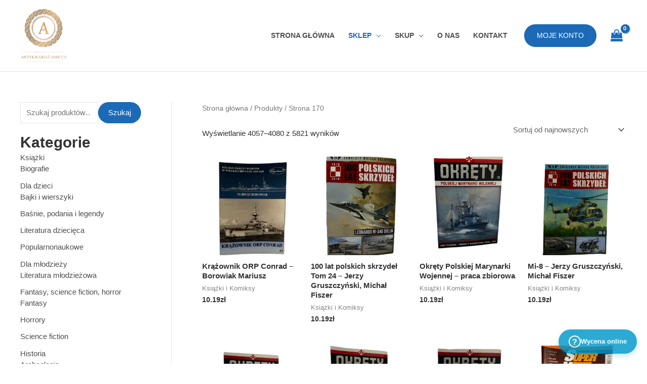

--- FILE ---
content_type: text/html; charset=UTF-8
request_url: https://antykwariat-amicus.pl/produkty/page/170/
body_size: 58764
content:
<!DOCTYPE html><html lang="pl-PL"><head><meta charset="UTF-8"><meta name="viewport" content="width=device-width, initial-scale=1"><link rel="profile" href="https://gmpg.org/xfn/11"><link rel="preload" href="https://antykwariat-amicus.pl/wp-content/astra-local-fonts/lato/S6u9w4BMUTPHh6UVSwiPGQ.woff2" as="font" type="font/woff2" crossorigin><meta name='robots' content='index, follow, max-image-preview:large, max-snippet:-1, max-video-preview:-1' /><style>img:is([sizes="auto" i], [sizes^="auto," i]) { contain-intrinsic-size: 3000px 1500px }</style> <script defer id="cookieyes" type="text/javascript" src="https://cdn-cookieyes.com/client_data/2cfc9fec0ff6e5d9f6305a7f/script.js"></script> <title>Produkty - Strona 170 z 243 - Antykwariat Amicus &ndash; Książki, Płyty winylowe, Płyty CD, Antyki</title><link rel="canonical" href="https://antykwariat-amicus.pl/produkty/page/170/" /><link rel="prev" href="https://antykwariat-amicus.pl/produkty/page/169/" /><link rel="next" href="https://antykwariat-amicus.pl/produkty/page/171/" /><meta property="og:locale" content="pl_PL" /><meta property="og:type" content="article" /><meta property="og:title" content="Produkty - Strona 170 z 243 - Antykwariat Amicus &ndash; Książki, Płyty winylowe, Płyty CD, Antyki" /><meta property="og:url" content="https://antykwariat-amicus.pl/produkty/" /><meta property="og:site_name" content="Antykwariat Amicus &ndash; Książki, Płyty winylowe, Płyty CD, Antyki" /><meta property="article:modified_time" content="2021-05-09T08:28:28+00:00" /><meta name="twitter:card" content="summary_large_image" /> <script type="application/ld+json" class="yoast-schema-graph">{"@context":"https://schema.org","@graph":[{"@type":"WebPage","@id":"https://antykwariat-amicus.pl/produkty/","url":"https://antykwariat-amicus.pl/produkty/","name":"Produkty - Strona 170 z 243 - Antykwariat Amicus &ndash; Książki, Płyty winylowe, Płyty CD, Antyki","isPartOf":{"@id":"https://antykwariat-amicus.pl/#website"},"primaryImageOfPage":{"@id":"https://antykwariat-amicus.pl/produkty/#primaryimage"},"image":{"@id":"https://antykwariat-amicus.pl/produkty/#primaryimage"},"thumbnailUrl":"https://antykwariat-amicus.pl/wp-content/uploads/2025/01/c1357ca110252c724c1a750b64fd818f.png","datePublished":"2017-12-17T10:02:09+00:00","dateModified":"2021-05-09T08:28:28+00:00","inLanguage":"pl-PL","potentialAction":[{"@type":"ReadAction","target":["https://antykwariat-amicus.pl/produkty/"]}]},{"@type":"ImageObject","inLanguage":"pl-PL","@id":"https://antykwariat-amicus.pl/produkty/#primaryimage","url":"https://antykwariat-amicus.pl/wp-content/uploads/2025/01/c1357ca110252c724c1a750b64fd818f.png","contentUrl":"https://antykwariat-amicus.pl/wp-content/uploads/2025/01/c1357ca110252c724c1a750b64fd818f.png","width":810,"height":1080},{"@type":"WebSite","@id":"https://antykwariat-amicus.pl/#website","url":"https://antykwariat-amicus.pl/","name":"Antykwariat Amicus &ndash; Książki, Płyty winylowe, Płyty CD, Antyki","description":"O naszym antykwariacie. Antykwariat internetowy Amicus &ndash; kupuj online! Witamy Państwa na stronie książkowo-muzycznego antykwariatu Amicus.","publisher":{"@id":"https://antykwariat-amicus.pl/#organization"},"potentialAction":[{"@type":"SearchAction","target":{"@type":"EntryPoint","urlTemplate":"https://antykwariat-amicus.pl/?s={search_term_string}"},"query-input":{"@type":"PropertyValueSpecification","valueRequired":true,"valueName":"search_term_string"}}],"inLanguage":"pl-PL"},{"@type":"Organization","@id":"https://antykwariat-amicus.pl/#organization","name":"Antykwariat Amicus &ndash; Książki, Płyty winylowe, Płyty CD, Antyki","url":"https://antykwariat-amicus.pl/","logo":{"@type":"ImageObject","inLanguage":"pl-PL","@id":"https://antykwariat-amicus.pl/#/schema/logo/image/","url":"https://antykwariat-amicus.pl/wp-content/uploads/2021/07/amicus-logo.png","contentUrl":"https://antykwariat-amicus.pl/wp-content/uploads/2021/07/amicus-logo.png","width":98,"height":113,"caption":"Antykwariat Amicus &ndash; Książki, Płyty winylowe, Płyty CD, Antyki"},"image":{"@id":"https://antykwariat-amicus.pl/#/schema/logo/image/"}}]}</script> <link rel='dns-prefetch' href='//inpostpay-widget-v2.inpost.pl' /> <script defer src="[data-uri]"></script> <link rel='stylesheet' id='astra-theme-css-css' href='https://antykwariat-amicus.pl/wp-content/themes/astra/assets/css/minified/frontend.min.css?ver=4.11.3' media='all' /><style id='astra-theme-css-inline-css'>:root{--ast-post-nav-space:0;--ast-container-default-xlg-padding:3em;--ast-container-default-lg-padding:3em;--ast-container-default-slg-padding:2em;--ast-container-default-md-padding:3em;--ast-container-default-sm-padding:3em;--ast-container-default-xs-padding:2.4em;--ast-container-default-xxs-padding:1.8em;--ast-code-block-background:#EEEEEE;--ast-comment-inputs-background:#FAFAFA;--ast-normal-container-width:1200px;--ast-narrow-container-width:750px;--ast-blog-title-font-weight:normal;--ast-blog-meta-weight:inherit;--ast-global-color-primary:var(--ast-global-color-5);--ast-global-color-secondary:var(--ast-global-color-4);--ast-global-color-alternate-background:var(--ast-global-color-7);--ast-global-color-subtle-background:var(--ast-global-color-6);--ast-bg-style-guide:#F8FAFC;--ast-shadow-style-guide:0px 0px 4px 0 #00000057;--ast-global-dark-bg-style:#fff;--ast-global-dark-lfs:#fbfbfb;--ast-widget-bg-color:#fafafa;--ast-wc-container-head-bg-color:#fbfbfb;--ast-title-layout-bg:#eeeeee;--ast-search-border-color:#e7e7e7;--ast-lifter-hover-bg:#e6e6e6;--ast-gallery-block-color:#000;--srfm-color-input-label:var(--ast-global-color-2);}html{font-size:93.75%;}a{color:#4e4e4e;}a:hover,a:focus{color:#0084d6;}body,button,input,select,textarea,.ast-button,.ast-custom-button{font-family:'Lato',sans-serif;font-weight:400;font-size:15px;font-size:1rem;}blockquote{color:#000000;}h1,.entry-content h1,.entry-content h1 a,h2,.entry-content h2,.entry-content h2 a,h3,.entry-content h3,.entry-content h3 a,h4,.entry-content h4,.entry-content h4 a,h5,.entry-content h5,.entry-content h5 a,h6,.entry-content h6,.entry-content h6 a,.site-title,.site-title a{font-family:'Lato',sans-serif;font-weight:700;}.ast-site-identity .site-title a{color:var(--ast-global-color-2);}.site-title{font-size:35px;font-size:2.3333333333333rem;display:none;}header .custom-logo-link img{max-width:96px;width:96px;}.astra-logo-svg{width:96px;}.site-header .site-description{font-size:15px;font-size:1rem;display:none;}.entry-title{font-size:30px;font-size:2rem;}.archive .ast-article-post .ast-article-inner,.blog .ast-article-post .ast-article-inner,.archive .ast-article-post .ast-article-inner:hover,.blog .ast-article-post .ast-article-inner:hover{overflow:hidden;}h1,.entry-content h1,.entry-content h1 a{font-size:66px;font-size:4.4rem;font-family:'Lato',sans-serif;line-height:1.4em;}h2,.entry-content h2,.entry-content h2 a{font-size:42px;font-size:2.8rem;font-family:'Lato',sans-serif;line-height:1.3em;}h3,.entry-content h3,.entry-content h3 a{font-size:30px;font-size:2rem;font-family:'Lato',sans-serif;line-height:1.3em;}h4,.entry-content h4,.entry-content h4 a{font-size:20px;font-size:1.3333333333333rem;line-height:1.2em;font-family:'Lato',sans-serif;}h5,.entry-content h5,.entry-content h5 a{font-size:18px;font-size:1.2rem;line-height:1.2em;font-family:'Lato',sans-serif;}h6,.entry-content h6,.entry-content h6 a{font-size:15px;font-size:1rem;line-height:1.25em;font-family:'Lato',sans-serif;}::selection{background-color:#54595f;color:#ffffff;}body,h1,.entry-title a,.entry-content h1,.entry-content h1 a,h2,.entry-content h2,.entry-content h2 a,h3,.entry-content h3,.entry-content h3 a,h4,.entry-content h4,.entry-content h4 a,h5,.entry-content h5,.entry-content h5 a,h6,.entry-content h6,.entry-content h6 a{color:#333333;}.tagcloud a:hover,.tagcloud a:focus,.tagcloud a.current-item{color:#ffffff;border-color:#4e4e4e;background-color:#4e4e4e;}input:focus,input[type="text"]:focus,input[type="email"]:focus,input[type="url"]:focus,input[type="password"]:focus,input[type="reset"]:focus,input[type="search"]:focus,textarea:focus{border-color:#4e4e4e;}input[type="radio"]:checked,input[type=reset],input[type="checkbox"]:checked,input[type="checkbox"]:hover:checked,input[type="checkbox"]:focus:checked,input[type=range]::-webkit-slider-thumb{border-color:#4e4e4e;background-color:#4e4e4e;box-shadow:none;}.site-footer a:hover + .post-count,.site-footer a:focus + .post-count{background:#4e4e4e;border-color:#4e4e4e;}.single .nav-links .nav-previous,.single .nav-links .nav-next{color:#4e4e4e;}.entry-meta,.entry-meta *{line-height:1.45;color:#4e4e4e;}.entry-meta a:not(.ast-button):hover,.entry-meta a:not(.ast-button):hover *,.entry-meta a:not(.ast-button):focus,.entry-meta a:not(.ast-button):focus *,.page-links > .page-link,.page-links .page-link:hover,.post-navigation a:hover{color:#0084d6;}#cat option,.secondary .calendar_wrap thead a,.secondary .calendar_wrap thead a:visited{color:#4e4e4e;}.secondary .calendar_wrap #today,.ast-progress-val span{background:#4e4e4e;}.secondary a:hover + .post-count,.secondary a:focus + .post-count{background:#4e4e4e;border-color:#4e4e4e;}.calendar_wrap #today > a{color:#ffffff;}.page-links .page-link,.single .post-navigation a{color:#4e4e4e;}.ast-search-menu-icon .search-form button.search-submit{padding:0 4px;}.ast-search-menu-icon form.search-form{padding-right:0;}.ast-search-menu-icon.slide-search input.search-field{width:0;}.ast-header-search .ast-search-menu-icon.ast-dropdown-active .search-form,.ast-header-search .ast-search-menu-icon.ast-dropdown-active .search-field:focus{transition:all 0.2s;}.search-form input.search-field:focus{outline:none;}.ast-archive-title{color:#333333;}.widget-title,.widget .wp-block-heading{font-size:21px;font-size:1.4rem;color:#333333;}#secondary,#secondary button,#secondary input,#secondary select,#secondary textarea{font-size:15px;font-size:1rem;}.ast-search-menu-icon.slide-search a:focus-visible:focus-visible,.astra-search-icon:focus-visible,#close:focus-visible,a:focus-visible,.ast-menu-toggle:focus-visible,.site .skip-link:focus-visible,.wp-block-loginout input:focus-visible,.wp-block-search.wp-block-search__button-inside .wp-block-search__inside-wrapper,.ast-header-navigation-arrow:focus-visible,.woocommerce .wc-proceed-to-checkout > .checkout-button:focus-visible,.woocommerce .woocommerce-MyAccount-navigation ul li a:focus-visible,.ast-orders-table__row .ast-orders-table__cell:focus-visible,.woocommerce .woocommerce-order-details .order-again > .button:focus-visible,.woocommerce .woocommerce-message a.button.wc-forward:focus-visible,.woocommerce #minus_qty:focus-visible,.woocommerce #plus_qty:focus-visible,a#ast-apply-coupon:focus-visible,.woocommerce .woocommerce-info a:focus-visible,.woocommerce .astra-shop-summary-wrap a:focus-visible,.woocommerce a.wc-forward:focus-visible,#ast-apply-coupon:focus-visible,.woocommerce-js .woocommerce-mini-cart-item a.remove:focus-visible,#close:focus-visible,.button.search-submit:focus-visible,#search_submit:focus,.normal-search:focus-visible,.ast-header-account-wrap:focus-visible,.woocommerce .ast-on-card-button.ast-quick-view-trigger:focus{outline-style:dotted;outline-color:inherit;outline-width:thin;}input:focus,input[type="text"]:focus,input[type="email"]:focus,input[type="url"]:focus,input[type="password"]:focus,input[type="reset"]:focus,input[type="search"]:focus,input[type="number"]:focus,textarea:focus,.wp-block-search__input:focus,[data-section="section-header-mobile-trigger"] .ast-button-wrap .ast-mobile-menu-trigger-minimal:focus,.ast-mobile-popup-drawer.active .menu-toggle-close:focus,.woocommerce-ordering select.orderby:focus,#ast-scroll-top:focus,#coupon_code:focus,.woocommerce-page #comment:focus,.woocommerce #reviews #respond input#submit:focus,.woocommerce a.add_to_cart_button:focus,.woocommerce .button.single_add_to_cart_button:focus,.woocommerce .woocommerce-cart-form button:focus,.woocommerce .woocommerce-cart-form__cart-item .quantity .qty:focus,.woocommerce .woocommerce-billing-fields .woocommerce-billing-fields__field-wrapper .woocommerce-input-wrapper > .input-text:focus,.woocommerce #order_comments:focus,.woocommerce #place_order:focus,.woocommerce .woocommerce-address-fields .woocommerce-address-fields__field-wrapper .woocommerce-input-wrapper > .input-text:focus,.woocommerce .woocommerce-MyAccount-content form button:focus,.woocommerce .woocommerce-MyAccount-content .woocommerce-EditAccountForm .woocommerce-form-row .woocommerce-Input.input-text:focus,.woocommerce .ast-woocommerce-container .woocommerce-pagination ul.page-numbers li a:focus,body #content .woocommerce form .form-row .select2-container--default .select2-selection--single:focus,#ast-coupon-code:focus,.woocommerce.woocommerce-js .quantity input[type=number]:focus,.woocommerce-js .woocommerce-mini-cart-item .quantity input[type=number]:focus,.woocommerce p#ast-coupon-trigger:focus{border-style:dotted;border-color:inherit;border-width:thin;}input{outline:none;}.woocommerce-js input[type=text]:focus,.woocommerce-js input[type=email]:focus,.woocommerce-js textarea:focus,input[type=number]:focus,.comments-area textarea#comment:focus,.comments-area textarea#comment:active,.comments-area .ast-comment-formwrap input[type="text"]:focus,.comments-area .ast-comment-formwrap input[type="text"]:active{outline-style:unset;outline-color:inherit;outline-width:thin;}.site-logo-img img{ transition:all 0.2s linear;}body .ast-oembed-container *{position:absolute;top:0;width:100%;height:100%;left:0;}body .wp-block-embed-pocket-casts .ast-oembed-container *{position:unset;}.ast-single-post-featured-section + article {margin-top: 2em;}.site-content .ast-single-post-featured-section img {width: 100%;overflow: hidden;object-fit: cover;}.site > .ast-single-related-posts-container {margin-top: 0;}@media (min-width: 922px) {.ast-desktop .ast-container--narrow {max-width: var(--ast-narrow-container-width);margin: 0 auto;}}#secondary {margin: 4em 0 2.5em;word-break: break-word;line-height: 2;}#secondary li {margin-bottom: 0.75em;}#secondary li:last-child {margin-bottom: 0;}@media (max-width: 768px) {.js_active .ast-plain-container.ast-single-post #secondary {margin-top: 1.5em;}}.ast-separate-container.ast-two-container #secondary .widget {background-color: #fff;padding: 2em;margin-bottom: 2em;}@media (min-width: 993px) {.ast-left-sidebar #secondary {padding-right: 60px;}.ast-right-sidebar #secondary {padding-left: 60px;}}@media (max-width: 993px) {.ast-right-sidebar #secondary {padding-left: 30px;}.ast-left-sidebar #secondary {padding-right: 30px;}}@media (min-width: 993px) {.ast-page-builder-template.ast-left-sidebar #secondary {padding-left: 60px;}.ast-page-builder-template.ast-right-sidebar #secondary {padding-right: 60px;}}@media (max-width: 993px) {.ast-page-builder-template.ast-right-sidebar #secondary {padding-right: 30px;}.ast-page-builder-template.ast-left-sidebar #secondary {padding-left: 30px;}}@media (max-width:921.9px){#ast-desktop-header{display:none;}}@media (min-width:922px){#ast-mobile-header{display:none;}}.ast-site-header-cart .cart-container,.ast-edd-site-header-cart .ast-edd-cart-container {transition: all 0.2s linear;}.ast-site-header-cart .ast-woo-header-cart-info-wrap,.ast-edd-site-header-cart .ast-edd-header-cart-info-wrap {padding: 0 6px 0 2px;font-weight: 600;line-height: 2.7;display: inline-block;}.ast-site-header-cart i.astra-icon {font-size: 20px;font-size: 1.3em;font-style: normal;font-weight: normal;position: relative;padding: 0 2px;}.ast-site-header-cart i.astra-icon.no-cart-total:after,.ast-header-break-point.ast-header-custom-item-outside .ast-edd-header-cart-info-wrap,.ast-header-break-point.ast-header-custom-item-outside .ast-woo-header-cart-info-wrap {display: none;}.ast-site-header-cart.ast-menu-cart-fill i.astra-icon,.ast-edd-site-header-cart.ast-edd-menu-cart-fill span.astra-icon {font-size: 1.1em;}.astra-cart-drawer {position: fixed;display: block;visibility: hidden;overflow: auto;-webkit-overflow-scrolling: touch;z-index: 10000;background-color: var(--ast-global-color-primary,var(--ast-global-color-5));transform: translate3d(0,0,0);opacity: 0;will-change: transform;transition: 0.25s ease;}.woocommerce-mini-cart {position: relative;}.woocommerce-mini-cart::before {content: "";transition: .3s;}.woocommerce-mini-cart.ajax-mini-cart-qty-loading::before {position: absolute;top: 0;left: 0;right: 0;width: 100%;height: 100%;z-index: 5;background-color: var(--ast-global-color-primary,var(--ast-global-color-5));opacity: .5;}.astra-cart-drawer {width: 460px;height: 100%;left: 100%;top: 0px;opacity: 1;transform: translate3d(0%,0,0);}.astra-cart-drawer .astra-cart-drawer-header {position: absolute;width: 100%;text-align: left;text-transform: inherit;font-weight: 500;border-bottom: 1px solid var(--ast-border-color);padding: 1.34em;line-height: 1;z-index: 1;max-height: 3.5em;}.astra-cart-drawer .astra-cart-drawer-header .astra-cart-drawer-title {color: var(--ast-global-color-2);}.astra-cart-drawer .astra-cart-drawer-close .ast-close-svg {width: 22px;height: 22px;}.astra-cart-drawer .astra-cart-drawer-content,.astra-cart-drawer .astra-cart-drawer-content .widget_shopping_cart,.astra-cart-drawer .astra-cart-drawer-content .widget_shopping_cart_content {height: 100%;}.astra-cart-drawer .astra-cart-drawer-content {padding-top: 3.5em;}.astra-cart-drawer .ast-mini-cart-price-wrap .multiply-symbol{padding: 0 0.5em;}.astra-cart-drawer .astra-cart-drawer-content .woocommerce-mini-cart-item .ast-mini-cart-price-wrap {float: right;margin-top: 0.5em;max-width: 50%;}.astra-cart-drawer .astra-cart-drawer-content .woocommerce-mini-cart-item .variation {margin-top: 0.5em;margin-bottom: 0.5em;}.astra-cart-drawer .astra-cart-drawer-content .woocommerce-mini-cart-item .variation dt {font-weight: 500;}.astra-cart-drawer .astra-cart-drawer-content .widget_shopping_cart_content {display: flex;flex-direction: column;overflow: hidden;}.astra-cart-drawer .astra-cart-drawer-content .widget_shopping_cart_content ul li {min-height: 60px;}.woocommerce-js .astra-cart-drawer .astra-cart-drawer-content .woocommerce-mini-cart__total {display: flex;justify-content: space-between;padding: 0.7em 1.34em;margin-bottom: 0;}.woocommerce-js .astra-cart-drawer .astra-cart-drawer-content .woocommerce-mini-cart__total strong,.woocommerce-js .astra-cart-drawer .astra-cart-drawer-content .woocommerce-mini-cart__total .amount {width: 50%;}.astra-cart-drawer .astra-cart-drawer-content .woocommerce-mini-cart {padding: 1.3em;flex: 1;overflow: auto;}.astra-cart-drawer .astra-cart-drawer-content .woocommerce-mini-cart a.remove {width: 20px;height: 20px;line-height: 16px;}.astra-cart-drawer .astra-cart-drawer-content .woocommerce-mini-cart__total {padding: 1em 1.5em;margin: 0;text-align: center;}.astra-cart-drawer .astra-cart-drawer-content .woocommerce-mini-cart__buttons {padding: 1.34em;text-align: center;margin-bottom: 0;}.astra-cart-drawer .astra-cart-drawer-content .woocommerce-mini-cart__buttons .button.checkout {margin-right: 0;}.astra-cart-drawer .astra-cart-drawer-content .woocommerce-mini-cart__buttons a{width: 100%;}.woocommerce-js .astra-cart-drawer .astra-cart-drawer-content .woocommerce-mini-cart__buttons a:nth-last-child(1) {margin-bottom: 0;}.astra-cart-drawer .astra-cart-drawer-content .edd-cart-item {padding: .5em 2.6em .5em 1.5em;}.astra-cart-drawer .astra-cart-drawer-content .edd-cart-item .edd-remove-from-cart::after {width: 20px;height: 20px;line-height: 16px;}.astra-cart-drawer .astra-cart-drawer-content .edd-cart-number-of-items {padding: 1em 1.5em 1em 1.5em;margin-bottom: 0;text-align: center;}.astra-cart-drawer .astra-cart-drawer-content .edd_total {padding: .5em 1.5em;margin: 0;text-align: center;}.astra-cart-drawer .astra-cart-drawer-content .cart_item.edd_checkout {padding: 1em 1.5em 0;text-align: center;margin-top: 0;}.astra-cart-drawer .widget_shopping_cart_content > .woocommerce-mini-cart__empty-message {display: none;}.astra-cart-drawer .woocommerce-mini-cart__empty-message,.astra-cart-drawer .cart_item.empty {text-align: center;margin-top: 10px;}body.admin-bar .astra-cart-drawer {padding-top: 32px;}@media (max-width: 782px) {body.admin-bar .astra-cart-drawer {padding-top: 46px;}}.ast-mobile-cart-active body.ast-hfb-header {overflow: hidden;}.ast-mobile-cart-active .astra-mobile-cart-overlay {opacity: 1;cursor: pointer;visibility: visible;z-index: 999;}.ast-mini-cart-empty-wrap {display: flex;flex-wrap: wrap;height: 100%;align-items: flex-end;}.ast-mini-cart-empty-wrap > * {width: 100%;}.astra-cart-drawer-content .ast-mini-cart-empty {height: 100%;display: flex;flex-direction: column;justify-content: space-between;text-align: center;}.astra-cart-drawer-content .ast-mini-cart-empty .ast-mini-cart-message {display: flex;align-items: center;justify-content: center;height: 100%;padding: 1.34em;}@media (min-width: 546px) {.astra-cart-drawer .astra-cart-drawer-content.ast-large-view .woocommerce-mini-cart__buttons {display: flex;}.woocommerce-js .astra-cart-drawer .astra-cart-drawer-content.ast-large-view .woocommerce-mini-cart__buttons a,.woocommerce-js .astra-cart-drawer .astra-cart-drawer-content.ast-large-view .woocommerce-mini-cart__buttons a.checkout {margin-top: 0;margin-bottom: 0;}}.ast-site-header-cart .cart-container:focus-visible {display: inline-block;}.ast-site-header-cart i.astra-icon:after {content: attr(data-cart-total);position: absolute;font-family: 'Lato',sans-serif;font-style: normal;top: -10px;right: -12px;font-weight: bold;box-shadow: 1px 1px 3px 0px rgba(0,0,0,0.3);font-size: 11px;padding-left: 0px;padding-right: 2px;line-height: 17px;letter-spacing: -.5px;height: 18px;min-width: 18px;border-radius: 99px;text-align: center;z-index: 3;}li.woocommerce-custom-menu-item .ast-site-header-cart i.astra-icon:after,li.edd-custom-menu-item .ast-edd-site-header-cart span.astra-icon:after {padding-left: 2px;}.astra-cart-drawer .astra-cart-drawer-close {position: absolute;top: 0.5em;right: 0;border: none;margin: 0;padding: .6em 1em .4em;color: var(--ast-global-color-2);background-color: transparent;}.astra-mobile-cart-overlay {background-color: rgba(0,0,0,0.4);position: fixed;top: 0;right: 0;bottom: 0;left: 0;visibility: hidden;opacity: 0;transition: opacity 0.2s ease-in-out;}.astra-cart-drawer .astra-cart-drawer-content .edd-cart-item .edd-remove-from-cart {right: 1.2em;}.ast-header-break-point.ast-woocommerce-cart-menu.ast-hfb-header .ast-cart-menu-wrap,.ast-header-break-point.ast-hfb-header .ast-cart-menu-wrap,.ast-header-break-point .ast-edd-site-header-cart-wrap .ast-edd-cart-menu-wrap {width: auto;height: 2em;font-size: 1.4em;line-height: 2;vertical-align: middle;text-align: right;}.woocommerce-js .astra-cart-drawer .astra-cart-drawer-content .woocommerce-mini-cart__buttons .button:not(.checkout):not(.ast-continue-shopping) {margin-right: 10px;}.woocommerce-js .astra-cart-drawer .astra-cart-drawer-content .woocommerce-mini-cart__buttons .button:not(.checkout):not(.ast-continue-shopping),.ast-site-header-cart .widget_shopping_cart .buttons .button:not(.checkout),.ast-site-header-cart .ast-site-header-cart-data .ast-mini-cart-empty .woocommerce-mini-cart__buttons a.button {background-color: transparent;border-style: solid;border-width: 1px;border-color: #1c6ab7;color: #1c6ab7;}.woocommerce-js .astra-cart-drawer .astra-cart-drawer-content .woocommerce-mini-cart__buttons .button:not(.checkout):not(.ast-continue-shopping):hover,.ast-site-header-cart .widget_shopping_cart .buttons .button:not(.checkout):hover {border-color: #000000;color: #000000;}.woocommerce-js .astra-cart-drawer .astra-cart-drawer-content .woocommerce-mini-cart__buttons a.checkout {margin-left: 0;margin-top: 10px;border-style: solid;border-width: 2px;border-color: #1c6ab7;}.woocommerce-js .astra-cart-drawer .astra-cart-drawer-content .woocommerce-mini-cart__buttons a.checkout:hover {border-color: #000000;}.woocommerce-js .astra-cart-drawer .astra-cart-drawer-content .woocommerce-mini-cart__total strong{padding-right: .5em;text-align: left;font-weight: 500;}.woocommerce-js .astra-cart-drawer .astra-cart-drawer-content .woocommerce-mini-cart__total .amount{text-align: right;}.astra-cart-drawer.active {transform: translate3d(-100%,0,0);visibility: visible;}.ast-site-header-cart.ast-menu-cart-outline .ast-cart-menu-wrap,.ast-site-header-cart.ast-menu-cart-fill .ast-cart-menu-wrap,.ast-edd-site-header-cart.ast-edd-menu-cart-outline .ast-edd-cart-menu-wrap,.ast-edd-site-header-cart.ast-edd-menu-cart-fill .ast-edd-cart-menu-wrap {line-height: 1.8;}.ast-site-header-cart .cart-container *,.ast-edd-site-header-cart .ast-edd-cart-container * {transition: all 0s linear;}@media (max-width:921px){.astra-cart-drawer.active{width:80%;}}@media (max-width:544px){.astra-cart-drawer.active{width:100%;}}.wp-block-buttons.aligncenter{justify-content:center;}.wp-block-buttons .wp-block-button.is-style-outline .wp-block-button__link.wp-element-button,.ast-outline-button,.wp-block-uagb-buttons-child .uagb-buttons-repeater.ast-outline-button{border-color:#1c6ab7;border-top-width:2px;border-right-width:2px;border-bottom-width:2px;border-left-width:2px;font-family:inherit;font-weight:inherit;line-height:1em;border-top-left-radius:30px;border-top-right-radius:30px;border-bottom-right-radius:30px;border-bottom-left-radius:30px;}.wp-block-button.is-style-outline .wp-block-button__link:hover,.wp-block-buttons .wp-block-button.is-style-outline .wp-block-button__link:focus,.wp-block-buttons .wp-block-button.is-style-outline > .wp-block-button__link:not(.has-text-color):hover,.wp-block-buttons .wp-block-button.wp-block-button__link.is-style-outline:not(.has-text-color):hover,.ast-outline-button:hover,.ast-outline-button:focus,.wp-block-uagb-buttons-child .uagb-buttons-repeater.ast-outline-button:hover,.wp-block-uagb-buttons-child .uagb-buttons-repeater.ast-outline-button:focus{background-color:#000000;}.wp-block-button .wp-block-button__link.wp-element-button.is-style-outline:not(.has-background),.wp-block-button.is-style-outline>.wp-block-button__link.wp-element-button:not(.has-background),.ast-outline-button{background-color:#1c6ab7;}.entry-content[data-ast-blocks-layout] > figure{margin-bottom:1em;}.review-rating{display:flex;align-items:center;order:2;}#page{display:flex;flex-direction:column;min-height:100vh;}.ast-404-layout-1 h1.page-title{color:var(--ast-global-color-2);}.single .post-navigation a{line-height:1em;height:inherit;}.error-404 .page-sub-title{font-size:1.5rem;font-weight:inherit;}.search .site-content .content-area .search-form{margin-bottom:0;}#page .site-content{flex-grow:1;}.widget{margin-bottom:1.25em;}#secondary li{line-height:1.5em;}#secondary .wp-block-group h2{margin-bottom:0.7em;}#secondary h2{font-size:1.7rem;}.ast-separate-container .ast-article-post,.ast-separate-container .ast-article-single,.ast-separate-container .comment-respond{padding:3em;}.ast-separate-container .ast-article-single .ast-article-single{padding:0;}.ast-article-single .wp-block-post-template-is-layout-grid{padding-left:0;}.ast-separate-container .comments-title,.ast-narrow-container .comments-title{padding:1.5em 2em;}.ast-page-builder-template .comment-form-textarea,.ast-comment-formwrap .ast-grid-common-col{padding:0;}.ast-comment-formwrap{padding:0;display:inline-flex;column-gap:20px;width:100%;margin-left:0;margin-right:0;}.comments-area textarea#comment:focus,.comments-area textarea#comment:active,.comments-area .ast-comment-formwrap input[type="text"]:focus,.comments-area .ast-comment-formwrap input[type="text"]:active {box-shadow:none;outline:none;}.archive.ast-page-builder-template .entry-header{margin-top:2em;}.ast-page-builder-template .ast-comment-formwrap{width:100%;}.entry-title{margin-bottom:0.5em;}.ast-archive-description p{font-size:inherit;font-weight:inherit;line-height:inherit;}.ast-separate-container .ast-comment-list li.depth-1,.hentry{margin-bottom:2em;}@media (min-width:921px){.ast-left-sidebar.ast-page-builder-template #secondary,.archive.ast-right-sidebar.ast-page-builder-template .site-main{padding-left:20px;padding-right:20px;}}@media (max-width:544px){.ast-comment-formwrap.ast-row{column-gap:10px;display:inline-block;}#ast-commentform .ast-grid-common-col{position:relative;width:100%;}}@media (min-width:1201px){.ast-separate-container .ast-article-post,.ast-separate-container .ast-article-single,.ast-separate-container .ast-author-box,.ast-separate-container .ast-404-layout-1,.ast-separate-container .no-results{padding:3em;}}@media (max-width:921px){.ast-separate-container #primary,.ast-separate-container #secondary{padding:1.5em 0;}#primary,#secondary{padding:1.5em 0;margin:0;}.ast-left-sidebar #content > .ast-container{display:flex;flex-direction:column-reverse;width:100%;}}@media (max-width:921px){#secondary.secondary{padding-top:0;}.ast-separate-container.ast-right-sidebar #secondary{padding-left:1em;padding-right:1em;}.ast-separate-container.ast-two-container #secondary{padding-left:0;padding-right:0;}.ast-page-builder-template .entry-header #secondary,.ast-page-builder-template #secondary{margin-top:1.5em;}}@media (max-width:921px){.ast-right-sidebar #primary{padding-right:0;}.ast-page-builder-template.ast-left-sidebar #secondary,.ast-page-builder-template.ast-right-sidebar #secondary{padding-right:20px;padding-left:20px;}.ast-right-sidebar #secondary,.ast-left-sidebar #primary{padding-left:0;}.ast-left-sidebar #secondary{padding-right:0;}}@media (min-width:922px){.ast-separate-container.ast-right-sidebar #primary,.ast-separate-container.ast-left-sidebar #primary{border:0;}.search-no-results.ast-separate-container #primary{margin-bottom:4em;}}@media (min-width:922px){.ast-right-sidebar #primary{border-right:1px solid var(--ast-border-color);}.ast-left-sidebar #primary{border-left:1px solid var(--ast-border-color);}.ast-right-sidebar #secondary{border-left:1px solid var(--ast-border-color);margin-left:-1px;}.ast-left-sidebar #secondary{border-right:1px solid var(--ast-border-color);margin-right:-1px;}.ast-separate-container.ast-two-container.ast-right-sidebar #secondary{padding-left:30px;padding-right:0;}.ast-separate-container.ast-two-container.ast-left-sidebar #secondary{padding-right:30px;padding-left:0;}.ast-separate-container.ast-right-sidebar #secondary,.ast-separate-container.ast-left-sidebar #secondary{border:0;margin-left:auto;margin-right:auto;}.ast-separate-container.ast-two-container #secondary .widget:last-child{margin-bottom:0;}}.elementor-widget-button .elementor-button{border-style:solid;text-decoration:none;border-top-width:0;border-right-width:0;border-left-width:0;border-bottom-width:0;}body .elementor-button.elementor-size-sm,body .elementor-button.elementor-size-xs,body .elementor-button.elementor-size-md,body .elementor-button.elementor-size-lg,body .elementor-button.elementor-size-xl,body .elementor-button{border-top-left-radius:30px;border-top-right-radius:30px;border-bottom-right-radius:30px;border-bottom-left-radius:30px;padding-top:16px;padding-right:25px;padding-bottom:16px;padding-left:25px;}.elementor-widget-button .elementor-button{border-color:#1c6ab7;background-color:#1c6ab7;}.elementor-widget-button .elementor-button:hover,.elementor-widget-button .elementor-button:focus{color:#ffffff;background-color:#000000;border-color:#000000;}.wp-block-button .wp-block-button__link ,.elementor-widget-button .elementor-button,.elementor-widget-button .elementor-button:visited{color:#ffffff;}.elementor-widget-button .elementor-button{line-height:1em;}.wp-block-button .wp-block-button__link:hover,.wp-block-button .wp-block-button__link:focus{color:#ffffff;background-color:#000000;border-color:#000000;}.elementor-widget-heading h1.elementor-heading-title{line-height:1.4em;}.elementor-widget-heading h2.elementor-heading-title{line-height:1.3em;}.elementor-widget-heading h3.elementor-heading-title{line-height:1.3em;}.elementor-widget-heading h4.elementor-heading-title{line-height:1.2em;}.elementor-widget-heading h5.elementor-heading-title{line-height:1.2em;}.elementor-widget-heading h6.elementor-heading-title{line-height:1.25em;}.wp-block-button .wp-block-button__link,.wp-block-search .wp-block-search__button,body .wp-block-file .wp-block-file__button{border-color:#1c6ab7;background-color:#1c6ab7;color:#ffffff;font-family:inherit;font-weight:inherit;line-height:1em;border-top-left-radius:30px;border-top-right-radius:30px;border-bottom-right-radius:30px;border-bottom-left-radius:30px;padding-top:16px;padding-right:25px;padding-bottom:16px;padding-left:25px;}.menu-toggle,button,.ast-button,.ast-custom-button,.button,input#submit,input[type="button"],input[type="submit"],input[type="reset"],form[CLASS*="wp-block-search__"].wp-block-search .wp-block-search__inside-wrapper .wp-block-search__button,body .wp-block-file .wp-block-file__button,.search .search-submit{border-style:solid;border-top-width:0;border-right-width:0;border-left-width:0;border-bottom-width:0;color:#ffffff;border-color:#1c6ab7;background-color:#1c6ab7;padding-top:16px;padding-right:25px;padding-bottom:16px;padding-left:25px;font-family:inherit;font-weight:inherit;line-height:1em;border-top-left-radius:30px;border-top-right-radius:30px;border-bottom-right-radius:30px;border-bottom-left-radius:30px;}button:focus,.menu-toggle:hover,button:hover,.ast-button:hover,.ast-custom-button:hover .button:hover,.ast-custom-button:hover ,input[type=reset]:hover,input[type=reset]:focus,input#submit:hover,input#submit:focus,input[type="button"]:hover,input[type="button"]:focus,input[type="submit"]:hover,input[type="submit"]:focus,form[CLASS*="wp-block-search__"].wp-block-search .wp-block-search__inside-wrapper .wp-block-search__button:hover,form[CLASS*="wp-block-search__"].wp-block-search .wp-block-search__inside-wrapper .wp-block-search__button:focus,body .wp-block-file .wp-block-file__button:hover,body .wp-block-file .wp-block-file__button:focus{color:#ffffff;background-color:#000000;border-color:#000000;}form[CLASS*="wp-block-search__"].wp-block-search .wp-block-search__inside-wrapper .wp-block-search__button.has-icon{padding-top:calc(16px - 3px);padding-right:calc(25px - 3px);padding-bottom:calc(16px - 3px);padding-left:calc(25px - 3px);}@media (max-width:921px){.ast-mobile-header-stack .main-header-bar .ast-search-menu-icon{display:inline-block;}.ast-header-break-point.ast-header-custom-item-outside .ast-mobile-header-stack .main-header-bar .ast-search-icon{margin:0;}.ast-comment-avatar-wrap img{max-width:2.5em;}.ast-comment-meta{padding:0 1.8888em 1.3333em;}.ast-separate-container .ast-comment-list li.depth-1{padding:1.5em 2.14em;}.ast-separate-container .comment-respond{padding:2em 2.14em;}}@media (min-width:544px){.ast-container{max-width:100%;}}@media (max-width:544px){.ast-separate-container .ast-article-post,.ast-separate-container .ast-article-single,.ast-separate-container .comments-title,.ast-separate-container .ast-archive-description{padding:1.5em 1em;}.ast-separate-container #content .ast-container{padding-left:0.54em;padding-right:0.54em;}.ast-separate-container .ast-comment-list .bypostauthor{padding:.5em;}.ast-search-menu-icon.ast-dropdown-active .search-field{width:170px;}.ast-separate-container #secondary{padding-top:0;}.ast-separate-container.ast-two-container #secondary .widget{margin-bottom:1.5em;padding-left:1em;padding-right:1em;}} #ast-mobile-header .ast-site-header-cart-li a{pointer-events:none;}.ast-separate-container{background-color:#f9f9f9;background-image:none;}@media (max-width:921px){.site-title{display:none;}.site-header .site-description{display:none;}h1,.entry-content h1,.entry-content h1 a{font-size:50px;}h2,.entry-content h2,.entry-content h2 a{font-size:25px;}h3,.entry-content h3,.entry-content h3 a{font-size:20px;}.astra-logo-svg{width:68px;}header .custom-logo-link img,.ast-header-break-point .site-logo-img .custom-mobile-logo-link img{max-width:68px;width:68px;}}@media (max-width:544px){.site-title{display:none;}.site-header .site-description{display:none;}h1,.entry-content h1,.entry-content h1 a{font-size:30px;}h2,.entry-content h2,.entry-content h2 a{font-size:25px;}h3,.entry-content h3,.entry-content h3 a{font-size:20px;}header .custom-logo-link img,.ast-header-break-point .site-branding img,.ast-header-break-point .custom-logo-link img{max-width:51px;width:51px;}.astra-logo-svg{width:51px;}.ast-header-break-point .site-logo-img .custom-mobile-logo-link img{max-width:51px;}}@media (max-width:921px){html{font-size:85.5%;}}@media (max-width:544px){html{font-size:85.5%;}}@media (min-width:922px){.ast-container{max-width:1240px;}}@font-face {font-family: "Astra";src: url(https://antykwariat-amicus.pl/wp-content/themes/astra/assets/fonts/astra.woff) format("woff"),url(https://antykwariat-amicus.pl/wp-content/themes/astra/assets/fonts/astra.ttf) format("truetype"),url(https://antykwariat-amicus.pl/wp-content/themes/astra/assets/fonts/astra.svg#astra) format("svg");font-weight: normal;font-style: normal;font-display: fallback;}.ast-blog-layout-classic-grid .ast-article-inner{box-shadow:0px 6px 15px -2px rgba(16,24,40,0.05);}.ast-separate-container .ast-blog-layout-classic-grid .ast-article-inner,.ast-plain-container .ast-blog-layout-classic-grid .ast-article-inner{height:100%;}.ast-blog-layout-6-grid .ast-blog-featured-section:before { content: ""; }.cat-links.badge a,.tags-links.badge a {padding: 4px 8px;border-radius: 3px;font-weight: 400;}.cat-links.underline a,.tags-links.underline a{text-decoration: underline;}@media (min-width:922px){.main-header-menu .sub-menu .menu-item.ast-left-align-sub-menu:hover > .sub-menu,.main-header-menu .sub-menu .menu-item.ast-left-align-sub-menu.focus > .sub-menu{margin-left:-2px;}}.site .comments-area{padding-bottom:3em;}.footer-widget-area[data-section^="section-fb-html-"] .ast-builder-html-element{text-align:center;}.astra-icon-down_arrow::after {content: "\e900";font-family: Astra;}.astra-icon-close::after {content: "\e5cd";font-family: Astra;}.astra-icon-drag_handle::after {content: "\e25d";font-family: Astra;}.astra-icon-format_align_justify::after {content: "\e235";font-family: Astra;}.astra-icon-menu::after {content: "\e5d2";font-family: Astra;}.astra-icon-reorder::after {content: "\e8fe";font-family: Astra;}.astra-icon-search::after {content: "\e8b6";font-family: Astra;}.astra-icon-zoom_in::after {content: "\e56b";font-family: Astra;}.astra-icon-check-circle::after {content: "\e901";font-family: Astra;}.astra-icon-shopping-cart::after {content: "\f07a";font-family: Astra;}.astra-icon-shopping-bag::after {content: "\f290";font-family: Astra;}.astra-icon-shopping-basket::after {content: "\f291";font-family: Astra;}.astra-icon-circle-o::after {content: "\e903";font-family: Astra;}.astra-icon-certificate::after {content: "\e902";font-family: Astra;}.wp-block-file {display: flex;align-items: center;flex-wrap: wrap;justify-content: space-between;}.wp-block-pullquote {border: none;}.wp-block-pullquote blockquote::before {content: "\201D";font-family: "Helvetica",sans-serif;display: flex;transform: rotate( 180deg );font-size: 6rem;font-style: normal;line-height: 1;font-weight: bold;align-items: center;justify-content: center;}.has-text-align-right > blockquote::before {justify-content: flex-start;}.has-text-align-left > blockquote::before {justify-content: flex-end;}figure.wp-block-pullquote.is-style-solid-color blockquote {max-width: 100%;text-align: inherit;}:root {--wp--custom--ast-default-block-top-padding: 3em;--wp--custom--ast-default-block-right-padding: 3em;--wp--custom--ast-default-block-bottom-padding: 3em;--wp--custom--ast-default-block-left-padding: 3em;--wp--custom--ast-container-width: 1200px;--wp--custom--ast-content-width-size: 1200px;--wp--custom--ast-wide-width-size: calc(1200px + var(--wp--custom--ast-default-block-left-padding) + var(--wp--custom--ast-default-block-right-padding));}.ast-narrow-container {--wp--custom--ast-content-width-size: 750px;--wp--custom--ast-wide-width-size: 750px;}@media(max-width: 921px) {:root {--wp--custom--ast-default-block-top-padding: 3em;--wp--custom--ast-default-block-right-padding: 2em;--wp--custom--ast-default-block-bottom-padding: 3em;--wp--custom--ast-default-block-left-padding: 2em;}}@media(max-width: 544px) {:root {--wp--custom--ast-default-block-top-padding: 3em;--wp--custom--ast-default-block-right-padding: 1.5em;--wp--custom--ast-default-block-bottom-padding: 3em;--wp--custom--ast-default-block-left-padding: 1.5em;}}.entry-content > .wp-block-group,.entry-content > .wp-block-cover,.entry-content > .wp-block-columns {padding-top: var(--wp--custom--ast-default-block-top-padding);padding-right: var(--wp--custom--ast-default-block-right-padding);padding-bottom: var(--wp--custom--ast-default-block-bottom-padding);padding-left: var(--wp--custom--ast-default-block-left-padding);}.ast-plain-container.ast-no-sidebar .entry-content > .alignfull,.ast-page-builder-template .ast-no-sidebar .entry-content > .alignfull {margin-left: calc( -50vw + 50%);margin-right: calc( -50vw + 50%);max-width: 100vw;width: 100vw;}.ast-plain-container.ast-no-sidebar .entry-content .alignfull .alignfull,.ast-page-builder-template.ast-no-sidebar .entry-content .alignfull .alignfull,.ast-plain-container.ast-no-sidebar .entry-content .alignfull .alignwide,.ast-page-builder-template.ast-no-sidebar .entry-content .alignfull .alignwide,.ast-plain-container.ast-no-sidebar .entry-content .alignwide .alignfull,.ast-page-builder-template.ast-no-sidebar .entry-content .alignwide .alignfull,.ast-plain-container.ast-no-sidebar .entry-content .alignwide .alignwide,.ast-page-builder-template.ast-no-sidebar .entry-content .alignwide .alignwide,.ast-plain-container.ast-no-sidebar .entry-content .wp-block-column .alignfull,.ast-page-builder-template.ast-no-sidebar .entry-content .wp-block-column .alignfull,.ast-plain-container.ast-no-sidebar .entry-content .wp-block-column .alignwide,.ast-page-builder-template.ast-no-sidebar .entry-content .wp-block-column .alignwide {margin-left: auto;margin-right: auto;width: 100%;}[data-ast-blocks-layout] .wp-block-separator:not(.is-style-dots) {height: 0;}[data-ast-blocks-layout] .wp-block-separator {margin: 20px auto;}[data-ast-blocks-layout] .wp-block-separator:not(.is-style-wide):not(.is-style-dots) {max-width: 100px;}[data-ast-blocks-layout] .wp-block-separator.has-background {padding: 0;}.entry-content[data-ast-blocks-layout] > * {max-width: var(--wp--custom--ast-content-width-size);margin-left: auto;margin-right: auto;}.entry-content[data-ast-blocks-layout] > .alignwide {max-width: var(--wp--custom--ast-wide-width-size);}.entry-content[data-ast-blocks-layout] .alignfull {max-width: none;}.entry-content .wp-block-columns {margin-bottom: 0;}blockquote {margin: 1.5em;border-color: rgba(0,0,0,0.05);}.wp-block-quote:not(.has-text-align-right):not(.has-text-align-center) {border-left: 5px solid rgba(0,0,0,0.05);}.has-text-align-right > blockquote,blockquote.has-text-align-right {border-right: 5px solid rgba(0,0,0,0.05);}.has-text-align-left > blockquote,blockquote.has-text-align-left {border-left: 5px solid rgba(0,0,0,0.05);}.wp-block-site-tagline,.wp-block-latest-posts .read-more {margin-top: 15px;}.wp-block-loginout p label {display: block;}.wp-block-loginout p:not(.login-remember):not(.login-submit) input {width: 100%;}.wp-block-loginout input:focus {border-color: transparent;}.wp-block-loginout input:focus {outline: thin dotted;}.entry-content .wp-block-media-text .wp-block-media-text__content {padding: 0 0 0 8%;}.entry-content .wp-block-media-text.has-media-on-the-right .wp-block-media-text__content {padding: 0 8% 0 0;}.entry-content .wp-block-media-text.has-background .wp-block-media-text__content {padding: 8%;}.entry-content .wp-block-cover:not([class*="background-color"]):not(.has-text-color.has-link-color) .wp-block-cover__inner-container,.entry-content .wp-block-cover:not([class*="background-color"]) .wp-block-cover-image-text,.entry-content .wp-block-cover:not([class*="background-color"]) .wp-block-cover-text,.entry-content .wp-block-cover-image:not([class*="background-color"]) .wp-block-cover__inner-container,.entry-content .wp-block-cover-image:not([class*="background-color"]) .wp-block-cover-image-text,.entry-content .wp-block-cover-image:not([class*="background-color"]) .wp-block-cover-text {color: var(--ast-global-color-primary,var(--ast-global-color-5));}.wp-block-loginout .login-remember input {width: 1.1rem;height: 1.1rem;margin: 0 5px 4px 0;vertical-align: middle;}.wp-block-latest-posts > li > *:first-child,.wp-block-latest-posts:not(.is-grid) > li:first-child {margin-top: 0;}.entry-content > .wp-block-buttons,.entry-content > .wp-block-uagb-buttons {margin-bottom: 1.5em;}.wp-block-search__inside-wrapper .wp-block-search__input {padding: 0 10px;color: var(--ast-global-color-3);background: var(--ast-global-color-primary,var(--ast-global-color-5));border-color: var(--ast-border-color);}.wp-block-latest-posts .read-more {margin-bottom: 1.5em;}.wp-block-search__no-button .wp-block-search__inside-wrapper .wp-block-search__input {padding-top: 5px;padding-bottom: 5px;}.wp-block-latest-posts .wp-block-latest-posts__post-date,.wp-block-latest-posts .wp-block-latest-posts__post-author {font-size: 1rem;}.wp-block-latest-posts > li > *,.wp-block-latest-posts:not(.is-grid) > li {margin-top: 12px;margin-bottom: 12px;}.ast-page-builder-template .entry-content[data-ast-blocks-layout] > *,.ast-page-builder-template .entry-content[data-ast-blocks-layout] > .alignfull:not(.wp-block-group):not(.uagb-is-root-container) > * {max-width: none;}.ast-page-builder-template .entry-content[data-ast-blocks-layout] > .alignwide:not(.uagb-is-root-container) > * {max-width: var(--wp--custom--ast-wide-width-size);}.ast-page-builder-template .entry-content[data-ast-blocks-layout] > .inherit-container-width > *,.ast-page-builder-template .entry-content[data-ast-blocks-layout] > *:not(.wp-block-group):not(.uagb-is-root-container) > *,.entry-content[data-ast-blocks-layout] > .wp-block-cover .wp-block-cover__inner-container {max-width: var(--wp--custom--ast-content-width-size) ;margin-left: auto;margin-right: auto;}.entry-content[data-ast-blocks-layout] .wp-block-cover:not(.alignleft):not(.alignright) {width: auto;}@media(max-width: 1200px) {.ast-separate-container .entry-content > .alignfull,.ast-separate-container .entry-content[data-ast-blocks-layout] > .alignwide,.ast-plain-container .entry-content[data-ast-blocks-layout] > .alignwide,.ast-plain-container .entry-content .alignfull {margin-left: calc(-1 * min(var(--ast-container-default-xlg-padding),20px)) ;margin-right: calc(-1 * min(var(--ast-container-default-xlg-padding),20px));}}@media(min-width: 1201px) {.ast-separate-container .entry-content > .alignfull {margin-left: calc(-1 * var(--ast-container-default-xlg-padding) );margin-right: calc(-1 * var(--ast-container-default-xlg-padding) );}.ast-separate-container .entry-content[data-ast-blocks-layout] > .alignwide,.ast-plain-container .entry-content[data-ast-blocks-layout] > .alignwide {margin-left: calc(-1 * var(--wp--custom--ast-default-block-left-padding) );margin-right: calc(-1 * var(--wp--custom--ast-default-block-right-padding) );}}@media(min-width: 921px) {.ast-separate-container .entry-content .wp-block-group.alignwide:not(.inherit-container-width) > :where(:not(.alignleft):not(.alignright)),.ast-plain-container .entry-content .wp-block-group.alignwide:not(.inherit-container-width) > :where(:not(.alignleft):not(.alignright)) {max-width: calc( var(--wp--custom--ast-content-width-size) + 80px );}.ast-plain-container.ast-right-sidebar .entry-content[data-ast-blocks-layout] .alignfull,.ast-plain-container.ast-left-sidebar .entry-content[data-ast-blocks-layout] .alignfull {margin-left: -60px;margin-right: -60px;}}@media(min-width: 544px) {.entry-content > .alignleft {margin-right: 20px;}.entry-content > .alignright {margin-left: 20px;}}@media (max-width:544px){.wp-block-columns .wp-block-column:not(:last-child){margin-bottom:20px;}.wp-block-latest-posts{margin:0;}}@media( max-width: 600px ) {.entry-content .wp-block-media-text .wp-block-media-text__content,.entry-content .wp-block-media-text.has-media-on-the-right .wp-block-media-text__content {padding: 8% 0 0;}.entry-content .wp-block-media-text.has-background .wp-block-media-text__content {padding: 8%;}}.ast-page-builder-template .entry-header {padding-left: 0;}.ast-narrow-container .site-content .wp-block-uagb-image--align-full .wp-block-uagb-image__figure {max-width: 100%;margin-left: auto;margin-right: auto;}.ast-header-break-point .ast-mobile-header-wrap .ast-above-header-wrap .main-header-bar-navigation .inline-on-mobile .menu-item .menu-link,.ast-header-break-point .ast-mobile-header-wrap .ast-main-header-wrap .main-header-bar-navigation .inline-on-mobile .menu-item .menu-link,.ast-header-break-point .ast-mobile-header-wrap .ast-below-header-wrap .main-header-bar-navigation .inline-on-mobile .menu-item .menu-link {border: none;}.ast-header-break-point .ast-mobile-header-wrap .ast-above-header-wrap .main-header-bar-navigation .inline-on-mobile .menu-item-has-children > .ast-menu-toggle::before,.ast-header-break-point .ast-mobile-header-wrap .ast-main-header-wrap .main-header-bar-navigation .inline-on-mobile .menu-item-has-children > .ast-menu-toggle::before,.ast-header-break-point .ast-mobile-header-wrap .ast-below-header-wrap .main-header-bar-navigation .inline-on-mobile .menu-item-has-children > .ast-menu-toggle::before {font-size: .6rem;}.ast-header-break-point .ast-mobile-header-wrap .ast-flex.inline-on-mobile {flex-wrap: unset;}.ast-header-break-point .ast-mobile-header-wrap .ast-flex.inline-on-mobile .menu-item.ast-submenu-expanded > .sub-menu .menu-link {padding: .1em 1em;}.ast-header-break-point .ast-mobile-header-wrap .ast-flex.inline-on-mobile .menu-item.ast-submenu-expanded > .sub-menu > .menu-item .ast-menu-toggle::before {transform: rotate(-90deg);}.ast-header-break-point .ast-mobile-header-wrap .ast-flex.inline-on-mobile .menu-item.ast-submenu-expanded > .sub-menu > .menu-item.ast-submenu-expanded .ast-menu-toggle::before {transform: rotate(-270deg);}.ast-header-break-point .ast-mobile-header-wrap .ast-flex.inline-on-mobile .menu-item > .sub-menu > .menu-item .menu-link:before {content: none;}.ast-header-break-point .ast-mobile-header-wrap .ast-flex.inline-on-mobile {flex-wrap: unset;}.ast-header-break-point .ast-mobile-header-wrap .ast-flex.inline-on-mobile .menu-item.ast-submenu-expanded > .sub-menu .menu-link {padding: .1em 1em;}.ast-header-break-point .ast-mobile-header-wrap .ast-flex.inline-on-mobile .menu-item.ast-submenu-expanded > .sub-menu > .menu-item .ast-menu-toggle::before {transform: rotate(-90deg);}.ast-header-break-point .ast-mobile-header-wrap .ast-flex.inline-on-mobile .menu-item.ast-submenu-expanded > .sub-menu > .menu-item.ast-submenu-expanded .ast-menu-toggle::before {transform: rotate(-270deg);}.ast-header-break-point .ast-mobile-header-wrap .ast-flex.inline-on-mobile .menu-item > .sub-menu > .menu-item .menu-link:before {content: none;}.ast-header-break-point .inline-on-mobile .sub-menu {width: 150px;}.ast-header-break-point .ast-mobile-header-wrap .ast-flex.inline-on-mobile .menu-item.menu-item-has-children {margin-right: 10px;}.ast-header-break-point .ast-mobile-header-wrap .ast-flex.inline-on-mobile .menu-item.ast-submenu-expanded > .sub-menu {display: block;position: absolute;right: auto;left: 0;}.ast-header-break-point .ast-mobile-header-wrap .ast-flex.inline-on-mobile .menu-item.ast-submenu-expanded > .sub-menu .menu-item .ast-menu-toggle {padding: 0;right: 1em;}.ast-header-break-point .ast-mobile-header-wrap .ast-flex.inline-on-mobile .menu-item.ast-submenu-expanded > .sub-menu > .menu-item > .sub-menu {left: 100%;right: auto;}.ast-header-break-point .ast-mobile-header-wrap .ast-flex.inline-on-mobile .ast-menu-toggle {right: -15px;}.ast-header-break-point .ast-mobile-header-wrap .ast-flex.inline-on-mobile .menu-item.menu-item-has-children {margin-right: 10px;}.ast-header-break-point .ast-mobile-header-wrap .ast-flex.inline-on-mobile .menu-item.ast-submenu-expanded > .sub-menu {display: block;position: absolute;right: auto;left: 0;}.ast-header-break-point .ast-mobile-header-wrap .ast-flex.inline-on-mobile .menu-item.ast-submenu-expanded > .sub-menu > .menu-item > .sub-menu {left: 100%;right: auto;}.ast-header-break-point .ast-mobile-header-wrap .ast-flex.inline-on-mobile .ast-menu-toggle {right: -15px;}:root .has-ast-global-color-0-color{color:var(--ast-global-color-0);}:root .has-ast-global-color-0-background-color{background-color:var(--ast-global-color-0);}:root .wp-block-button .has-ast-global-color-0-color{color:var(--ast-global-color-0);}:root .wp-block-button .has-ast-global-color-0-background-color{background-color:var(--ast-global-color-0);}:root .has-ast-global-color-1-color{color:var(--ast-global-color-1);}:root .has-ast-global-color-1-background-color{background-color:var(--ast-global-color-1);}:root .wp-block-button .has-ast-global-color-1-color{color:var(--ast-global-color-1);}:root .wp-block-button .has-ast-global-color-1-background-color{background-color:var(--ast-global-color-1);}:root .has-ast-global-color-2-color{color:var(--ast-global-color-2);}:root .has-ast-global-color-2-background-color{background-color:var(--ast-global-color-2);}:root .wp-block-button .has-ast-global-color-2-color{color:var(--ast-global-color-2);}:root .wp-block-button .has-ast-global-color-2-background-color{background-color:var(--ast-global-color-2);}:root .has-ast-global-color-3-color{color:var(--ast-global-color-3);}:root .has-ast-global-color-3-background-color{background-color:var(--ast-global-color-3);}:root .wp-block-button .has-ast-global-color-3-color{color:var(--ast-global-color-3);}:root .wp-block-button .has-ast-global-color-3-background-color{background-color:var(--ast-global-color-3);}:root .has-ast-global-color-4-color{color:var(--ast-global-color-4);}:root .has-ast-global-color-4-background-color{background-color:var(--ast-global-color-4);}:root .wp-block-button .has-ast-global-color-4-color{color:var(--ast-global-color-4);}:root .wp-block-button .has-ast-global-color-4-background-color{background-color:var(--ast-global-color-4);}:root .has-ast-global-color-5-color{color:var(--ast-global-color-5);}:root .has-ast-global-color-5-background-color{background-color:var(--ast-global-color-5);}:root .wp-block-button .has-ast-global-color-5-color{color:var(--ast-global-color-5);}:root .wp-block-button .has-ast-global-color-5-background-color{background-color:var(--ast-global-color-5);}:root .has-ast-global-color-6-color{color:var(--ast-global-color-6);}:root .has-ast-global-color-6-background-color{background-color:var(--ast-global-color-6);}:root .wp-block-button .has-ast-global-color-6-color{color:var(--ast-global-color-6);}:root .wp-block-button .has-ast-global-color-6-background-color{background-color:var(--ast-global-color-6);}:root .has-ast-global-color-7-color{color:var(--ast-global-color-7);}:root .has-ast-global-color-7-background-color{background-color:var(--ast-global-color-7);}:root .wp-block-button .has-ast-global-color-7-color{color:var(--ast-global-color-7);}:root .wp-block-button .has-ast-global-color-7-background-color{background-color:var(--ast-global-color-7);}:root .has-ast-global-color-8-color{color:var(--ast-global-color-8);}:root .has-ast-global-color-8-background-color{background-color:var(--ast-global-color-8);}:root .wp-block-button .has-ast-global-color-8-color{color:var(--ast-global-color-8);}:root .wp-block-button .has-ast-global-color-8-background-color{background-color:var(--ast-global-color-8);}:root{--ast-global-color-0:#0170B9;--ast-global-color-1:#3a3a3a;--ast-global-color-2:#3a3a3a;--ast-global-color-3:#4B4F58;--ast-global-color-4:#F5F5F5;--ast-global-color-5:#FFFFFF;--ast-global-color-6:#E5E5E5;--ast-global-color-7:#424242;--ast-global-color-8:#000000;}:root {--ast-border-color : var(--ast-global-color-6);}.ast-breadcrumbs .trail-browse,.ast-breadcrumbs .trail-items,.ast-breadcrumbs .trail-items li{display:inline-block;margin:0;padding:0;border:none;background:inherit;text-indent:0;text-decoration:none;}.ast-breadcrumbs .trail-browse{font-size:inherit;font-style:inherit;font-weight:inherit;color:inherit;}.ast-breadcrumbs .trail-items{list-style:none;}.trail-items li::after{padding:0 0.3em;content:"\00bb";}.trail-items li:last-of-type::after{display:none;}h1,.entry-content h1,h2,.entry-content h2,h3,.entry-content h3,h4,.entry-content h4,h5,.entry-content h5,h6,.entry-content h6{color:#333333;}.entry-title a{color:#333333;}@media (max-width:921px){.ast-builder-grid-row-container.ast-builder-grid-row-tablet-3-firstrow .ast-builder-grid-row > *:first-child,.ast-builder-grid-row-container.ast-builder-grid-row-tablet-3-lastrow .ast-builder-grid-row > *:last-child{grid-column:1 / -1;}}@media (max-width:544px){.ast-builder-grid-row-container.ast-builder-grid-row-mobile-3-firstrow .ast-builder-grid-row > *:first-child,.ast-builder-grid-row-container.ast-builder-grid-row-mobile-3-lastrow .ast-builder-grid-row > *:last-child{grid-column:1 / -1;}}.ast-builder-layout-element[data-section="title_tagline"]{display:flex;}@media (max-width:921px){.ast-header-break-point .ast-builder-layout-element[data-section="title_tagline"]{display:flex;}}@media (max-width:544px){.ast-header-break-point .ast-builder-layout-element[data-section="title_tagline"]{display:flex;}}[data-section*="section-hb-button-"] .menu-link{display:none;}.ast-header-button-1[data-section*="section-hb-button-"] .ast-builder-button-wrap .ast-custom-button{font-size:0.9rem;text-transform:uppercase;}.ast-header-button-1[data-section="section-hb-button-1"]{display:flex;}@media (max-width:921px){.ast-header-break-point .ast-header-button-1[data-section="section-hb-button-1"]{display:flex;}}@media (max-width:544px){.ast-header-break-point .ast-header-button-1[data-section="section-hb-button-1"]{display:flex;}}.ast-builder-menu-1{font-family:inherit;font-weight:700;text-transform:uppercase;}.ast-builder-menu-1 .menu-item > .menu-link{font-size:0.9em;}.ast-builder-menu-1 .menu-item.current-menu-item > .menu-link,.ast-builder-menu-1 .inline-on-mobile .menu-item.current-menu-item > .ast-menu-toggle,.ast-builder-menu-1 .current-menu-ancestor > .menu-link{color:#1c6ab7;}.ast-builder-menu-1 .menu-item.current-menu-item > .ast-menu-toggle{color:#1c6ab7;}.ast-builder-menu-1 .sub-menu,.ast-builder-menu-1 .inline-on-mobile .sub-menu{border-top-width:1px;border-bottom-width:1px;border-right-width:1px;border-left-width:1px;border-color:#dddddd;border-style:solid;}.ast-builder-menu-1 .sub-menu .sub-menu{top:-1px;}.ast-builder-menu-1 .main-header-menu > .menu-item > .sub-menu,.ast-builder-menu-1 .main-header-menu > .menu-item > .astra-full-megamenu-wrapper{margin-top:0px;}.ast-desktop .ast-builder-menu-1 .main-header-menu > .menu-item > .sub-menu:before,.ast-desktop .ast-builder-menu-1 .main-header-menu > .menu-item > .astra-full-megamenu-wrapper:before{height:calc( 0px + 1px + 5px );}.ast-desktop .ast-builder-menu-1 .menu-item .sub-menu .menu-link,.ast-header-break-point .main-navigation ul .menu-item .menu-link{border-bottom-width:1px;border-color:#eaeaea;border-style:solid;}.ast-desktop .ast-builder-menu-1 .menu-item .sub-menu:last-child > .menu-item > .menu-link,.ast-header-break-point .main-navigation ul .menu-item .menu-link{border-bottom-width:1px;}.ast-desktop .ast-builder-menu-1 .menu-item:last-child > .menu-item > .menu-link{border-bottom-width:0;}@media (max-width:921px){.ast-builder-menu-1 .main-header-menu .menu-item > .menu-link{color:#4e4e4e;}.ast-builder-menu-1 .menu-item > .ast-menu-toggle{color:#4e4e4e;}.ast-builder-menu-1 .menu-item:hover > .menu-link,.ast-builder-menu-1 .inline-on-mobile .menu-item:hover > .ast-menu-toggle{color:#4e4e4e;}.ast-builder-menu-1 .menu-item:hover > .ast-menu-toggle{color:#4e4e4e;}.ast-header-break-point .ast-builder-menu-1 .menu-item.menu-item-has-children > .ast-menu-toggle{top:0;}.ast-builder-menu-1 .inline-on-mobile .menu-item.menu-item-has-children > .ast-menu-toggle{right:-15px;}.ast-builder-menu-1 .menu-item-has-children > .menu-link:after{content:unset;}.ast-builder-menu-1 .main-header-menu > .menu-item > .sub-menu,.ast-builder-menu-1 .main-header-menu > .menu-item > .astra-full-megamenu-wrapper{margin-top:0;}}@media (max-width:544px){.ast-header-break-point .ast-builder-menu-1 .menu-item.menu-item-has-children > .ast-menu-toggle{top:0;}.ast-builder-menu-1 .main-header-menu > .menu-item > .sub-menu,.ast-builder-menu-1 .main-header-menu > .menu-item > .astra-full-megamenu-wrapper{margin-top:0;}}.ast-builder-menu-1{display:flex;}@media (max-width:921px){.ast-header-break-point .ast-builder-menu-1{display:flex;}}@media (max-width:544px){.ast-header-break-point .ast-builder-menu-1{display:flex;}}.ast-site-header-cart .ast-cart-menu-wrap,.ast-site-header-cart .ast-addon-cart-wrap{color:#1c6ab7;}.ast-site-header-cart .ast-cart-menu-wrap .count,.ast-site-header-cart .ast-cart-menu-wrap .count:after,.ast-site-header-cart .ast-addon-cart-wrap .count,.ast-site-header-cart .ast-addon-cart-wrap .ast-icon-shopping-cart:after{color:#1c6ab7;border-color:#1c6ab7;}.ast-site-header-cart .ast-addon-cart-wrap .ast-icon-shopping-cart:after{color:#ffffff;background-color:#1c6ab7;}.ast-site-header-cart .ast-woo-header-cart-info-wrap{color:#1c6ab7;}.ast-site-header-cart .ast-addon-cart-wrap i.astra-icon:after{color:#ffffff;background-color:#1c6ab7;}.ast-icon-shopping-bag .ast-icon svg,.ast-icon-shopping-cart .ast-icon svg,.ast-icon-shopping-basket .ast-icon svg{height:24px;width:24px;}.ast-cart-menu-wrap,i.astra-icon.ast-icon-shopping-bag{font-size:24px;}.ast-site-header-cart a.cart-container *{transition:none;}.ast-icon-shopping-bag svg{height:1em;width:1em;}.ast-site-header-cart.ast-menu-cart-outline .ast-addon-cart-wrap,.ast-site-header-cart.ast-menu-cart-fill .ast-addon-cart-wrap{line-height:1;}.ast-hfb-header .ast-addon-cart-wrap{ padding:0.4em;}.ast-site-header-cart .ast-addon-cart-wrap i.astra-icon:after,.ast-theme-transparent-header .ast-site-header-cart .ast-addon-cart-wrap i.astra-icon:after{color:#ffffff;}.ast-menu-cart-outline .ast-cart-menu-wrap .count,.ast-menu-cart-outline .ast-addon-cart-wrap{border-style:solid;border-color:#1c6ab7;border-width:0px;}.ast-site-header-cart .ast-cart-menu-wrap,.ast-site-header-cart .ast-addon-cart-wrap{color:#1c6ab7;}.ast-menu-cart-outline .ast-cart-menu-wrap .count,.ast-menu-cart-outline .ast-addon-cart-wrap{color:#1c6ab7;}.ast-menu-cart-outline .ast-cart-menu-wrap .count{color:#ffffff;}.ast-site-header-cart .ast-menu-cart-outline .ast-woo-header-cart-info-wrap{color:#1c6ab7;}.ast-site-header-cart.ast-menu-cart-outline .ast-cart-menu-wrap,.ast-site-header-cart.ast-menu-cart-fill .ast-cart-menu-wrap,.ast-site-header-cart.ast-menu-cart-outline .ast-cart-menu-wrap .count,.ast-site-header-cart.ast-menu-cart-fill .ast-cart-menu-wrap .count,.ast-site-header-cart.ast-menu-cart-outline .ast-addon-cart-wrap,.ast-site-header-cart.ast-menu-cart-fill .ast-addon-cart-wrap,.ast-site-header-cart.ast-menu-cart-outline .ast-woo-header-cart-info-wrap,.ast-site-header-cart.ast-menu-cart-fill .ast-woo-header-cart-info-wrap{border-top-left-radius:0px;border-top-right-radius:0px;border-bottom-right-radius:0px;border-bottom-left-radius:0px;}.ast-site-header-cart .cart-container:hover .count,.ast-site-header-cart .cart-container:hover .count{color:#ffffff;}.ast-menu-cart-fill .ast-cart-menu-wrap .count,.ast-menu-cart-fill .ast-cart-menu-wrap,.ast-menu-cart-fill .ast-addon-cart-wrap .ast-woo-header-cart-info-wrap,.ast-menu-cart-fill .ast-addon-cart-wrap{background-color:#1c6ab7;color:#ffffff;}.ast-menu-cart-fill .ast-site-header-cart-li:hover .ast-cart-menu-wrap .count,.ast-menu-cart-fill .ast-site-header-cart-li:hover .ast-cart-menu-wrap,.ast-menu-cart-fill .ast-site-header-cart-li:hover .ast-addon-cart-wrap,.ast-menu-cart-fill .ast-site-header-cart-li:hover .ast-addon-cart-wrap .ast-woo-header-cart-info-wrap,.ast-menu-cart-fill .ast-site-header-cart-li:hover .ast-addon-cart-wrap i.astra-icon:after{color:#ffffff;}.ast-site-header-cart .ast-site-header-cart-li:hover .ast-addon-cart-wrap i.astra-icon:after{color:#ffffff;}.ast-site-header-cart.ast-menu-cart-fill .ast-site-header-cart-li:hover .astra-icon{color:#ffffff;}.ast-site-header-cart .widget_shopping_cart:before,.ast-site-header-cart .widget_shopping_cart:after{transition:all 0.3s ease;margin-left:0.5em;}.ast-header-woo-cart{display:flex;}@media (max-width:921px){.ast-header-break-point .ast-header-woo-cart{display:flex;}}@media (max-width:544px){.ast-header-break-point .ast-header-woo-cart{display:flex;}}.site-below-footer-wrap{padding-top:20px;padding-bottom:20px;}.site-below-footer-wrap[data-section="section-below-footer-builder"]{background-color:#ffffff;background-image:none;min-height:80px;border-style:solid;border-width:0px;border-top-width:1px;border-top-color:rgba(122,122,122,0.13);}.site-below-footer-wrap[data-section="section-below-footer-builder"] .ast-builder-grid-row{max-width:1200px;min-height:80px;margin-left:auto;margin-right:auto;}.site-below-footer-wrap[data-section="section-below-footer-builder"] .ast-builder-grid-row,.site-below-footer-wrap[data-section="section-below-footer-builder"] .site-footer-section{align-items:flex-start;}.site-below-footer-wrap[data-section="section-below-footer-builder"].ast-footer-row-inline .site-footer-section{display:flex;margin-bottom:0;}.ast-builder-grid-row-2-equal .ast-builder-grid-row{grid-template-columns:repeat( 2,1fr );}@media (max-width:921px){.site-below-footer-wrap[data-section="section-below-footer-builder"].ast-footer-row-tablet-inline .site-footer-section{display:flex;margin-bottom:0;}.site-below-footer-wrap[data-section="section-below-footer-builder"].ast-footer-row-tablet-stack .site-footer-section{display:block;margin-bottom:10px;}.ast-builder-grid-row-container.ast-builder-grid-row-tablet-2-equal .ast-builder-grid-row{grid-template-columns:repeat( 2,1fr );}}@media (max-width:544px){.site-below-footer-wrap[data-section="section-below-footer-builder"].ast-footer-row-mobile-inline .site-footer-section{display:flex;margin-bottom:0;}.site-below-footer-wrap[data-section="section-below-footer-builder"].ast-footer-row-mobile-stack .site-footer-section{display:block;margin-bottom:10px;}.ast-builder-grid-row-container.ast-builder-grid-row-mobile-full .ast-builder-grid-row{grid-template-columns:1fr;}}@media (max-width:921px){.site-below-footer-wrap[data-section="section-below-footer-builder"]{padding-left:20px;padding-right:20px;}}@media (max-width:544px){.site-below-footer-wrap[data-section="section-below-footer-builder"]{padding-left:20px;padding-right:20px;}}.site-below-footer-wrap[data-section="section-below-footer-builder"]{display:grid;}@media (max-width:921px){.ast-header-break-point .site-below-footer-wrap[data-section="section-below-footer-builder"]{display:grid;}}@media (max-width:544px){.ast-header-break-point .site-below-footer-wrap[data-section="section-below-footer-builder"]{display:grid;}}.ast-builder-html-element img.alignnone{display:inline-block;}.ast-builder-html-element p:first-child{margin-top:0;}.ast-builder-html-element p:last-child{margin-bottom:0;}.ast-header-break-point .main-header-bar .ast-builder-html-element{line-height:1.85714285714286;}.footer-widget-area[data-section="section-fb-html-1"]{display:block;}@media (max-width:921px){.ast-header-break-point .footer-widget-area[data-section="section-fb-html-1"]{display:block;}}@media (max-width:544px){.ast-header-break-point .footer-widget-area[data-section="section-fb-html-1"]{display:block;}}.footer-widget-area[data-section="section-fb-html-1"] .ast-builder-html-element{text-align:right;}@media (max-width:921px){.footer-widget-area[data-section="section-fb-html-1"] .ast-builder-html-element{text-align:right;}}@media (max-width:544px){.footer-widget-area[data-section="section-fb-html-1"] .ast-builder-html-element{text-align:center;}}.ast-footer-copyright{text-align:left;}.ast-footer-copyright {color:#000000;}@media (max-width:921px){.ast-footer-copyright{text-align:left;}}@media (max-width:544px){.ast-footer-copyright{text-align:center;}}.ast-footer-copyright.ast-builder-layout-element{display:flex;}@media (max-width:921px){.ast-header-break-point .ast-footer-copyright.ast-builder-layout-element{display:flex;}}@media (max-width:544px){.ast-header-break-point .ast-footer-copyright.ast-builder-layout-element{display:flex;}}.site-footer{background-color:#ffffff;background-image:none;}.site-primary-footer-wrap{padding-top:45px;padding-bottom:45px;}.site-primary-footer-wrap[data-section="section-primary-footer-builder"]{background-color:#ffffff;background-image:none;border-style:solid;border-width:0px;border-top-width:1px;border-top-color:#e6e6e6;}.site-primary-footer-wrap[data-section="section-primary-footer-builder"] .ast-builder-grid-row{max-width:1200px;margin-left:auto;margin-right:auto;}.site-primary-footer-wrap[data-section="section-primary-footer-builder"] .ast-builder-grid-row,.site-primary-footer-wrap[data-section="section-primary-footer-builder"] .site-footer-section{align-items:flex-start;}.site-primary-footer-wrap[data-section="section-primary-footer-builder"].ast-footer-row-inline .site-footer-section{display:flex;margin-bottom:0;}.ast-builder-grid-row-4-equal .ast-builder-grid-row{grid-template-columns:repeat( 4,1fr );}@media (max-width:921px){.site-primary-footer-wrap[data-section="section-primary-footer-builder"].ast-footer-row-tablet-inline .site-footer-section{display:flex;margin-bottom:0;}.site-primary-footer-wrap[data-section="section-primary-footer-builder"].ast-footer-row-tablet-stack .site-footer-section{display:block;margin-bottom:10px;}.ast-builder-grid-row-container.ast-builder-grid-row-tablet-4-equal .ast-builder-grid-row{grid-template-columns:repeat( 4,1fr );}}@media (max-width:544px){.site-primary-footer-wrap[data-section="section-primary-footer-builder"].ast-footer-row-mobile-inline .site-footer-section{display:flex;margin-bottom:0;}.site-primary-footer-wrap[data-section="section-primary-footer-builder"].ast-footer-row-mobile-stack .site-footer-section{display:block;margin-bottom:10px;}.ast-builder-grid-row-container.ast-builder-grid-row-mobile-full .ast-builder-grid-row{grid-template-columns:1fr;}}.site-primary-footer-wrap[data-section="section-primary-footer-builder"]{padding-left:40px;padding-right:40px;}@media (max-width:921px){.site-primary-footer-wrap[data-section="section-primary-footer-builder"]{padding-left:20px;padding-right:20px;}}@media (max-width:544px){.site-primary-footer-wrap[data-section="section-primary-footer-builder"]{padding-left:20px;padding-right:20px;}}.site-primary-footer-wrap[data-section="section-primary-footer-builder"]{display:grid;}@media (max-width:921px){.ast-header-break-point .site-primary-footer-wrap[data-section="section-primary-footer-builder"]{display:grid;}}@media (max-width:544px){.ast-header-break-point .site-primary-footer-wrap[data-section="section-primary-footer-builder"]{display:grid;}}.footer-widget-area[data-section="sidebar-widgets-footer-widget-1"] .footer-widget-area-inner{text-align:left;}@media (max-width:921px){.footer-widget-area[data-section="sidebar-widgets-footer-widget-1"] .footer-widget-area-inner{text-align:left;}}@media (max-width:544px){.footer-widget-area[data-section="sidebar-widgets-footer-widget-1"] .footer-widget-area-inner{text-align:center;}}.footer-widget-area[data-section="sidebar-widgets-footer-widget-2"] .footer-widget-area-inner{text-align:left;}@media (max-width:921px){.footer-widget-area[data-section="sidebar-widgets-footer-widget-2"] .footer-widget-area-inner{text-align:left;}}@media (max-width:544px){.footer-widget-area[data-section="sidebar-widgets-footer-widget-2"] .footer-widget-area-inner{text-align:center;}}.footer-widget-area[data-section="sidebar-widgets-footer-widget-3"] .footer-widget-area-inner{text-align:left;}@media (max-width:921px){.footer-widget-area[data-section="sidebar-widgets-footer-widget-3"] .footer-widget-area-inner{text-align:left;}}@media (max-width:544px){.footer-widget-area[data-section="sidebar-widgets-footer-widget-3"] .footer-widget-area-inner{text-align:center;}}.footer-widget-area.widget-area.site-footer-focus-item{width:auto;}.ast-footer-row-inline .footer-widget-area.widget-area.site-footer-focus-item{width:100%;}.footer-widget-area[data-section="sidebar-widgets-footer-widget-1"]{display:block;}@media (max-width:921px){.ast-header-break-point .footer-widget-area[data-section="sidebar-widgets-footer-widget-1"]{display:block;}}@media (max-width:544px){.ast-header-break-point .footer-widget-area[data-section="sidebar-widgets-footer-widget-1"]{display:block;}}.footer-widget-area[data-section="sidebar-widgets-footer-widget-2"]{display:block;}@media (max-width:921px){.ast-header-break-point .footer-widget-area[data-section="sidebar-widgets-footer-widget-2"]{display:block;}}@media (max-width:544px){.ast-header-break-point .footer-widget-area[data-section="sidebar-widgets-footer-widget-2"]{display:block;}}.footer-widget-area[data-section="sidebar-widgets-footer-widget-3"]{display:block;}@media (max-width:921px){.ast-header-break-point .footer-widget-area[data-section="sidebar-widgets-footer-widget-3"]{display:block;}}@media (max-width:544px){.ast-header-break-point .footer-widget-area[data-section="sidebar-widgets-footer-widget-3"]{display:block;}}.elementor-posts-container [CLASS*="ast-width-"]{width:100%;}.elementor-template-full-width .ast-container{display:block;}.elementor-screen-only,.screen-reader-text,.screen-reader-text span,.ui-helper-hidden-accessible{top:0 !important;}@media (max-width:544px){.elementor-element .elementor-wc-products .woocommerce[class*="columns-"] ul.products li.product{width:auto;margin:0;}.elementor-element .woocommerce .woocommerce-result-count{float:none;}}.ast-header-break-point .main-header-bar{border-bottom-width:1px;}@media (min-width:922px){.main-header-bar{border-bottom-width:1px;}}@media (min-width:922px){#primary{width:75%;}#secondary{width:25%;}}.ast-flex{-webkit-align-content:center;-ms-flex-line-pack:center;align-content:center;-webkit-box-align:center;-webkit-align-items:center;-moz-box-align:center;-ms-flex-align:center;align-items:center;}.main-header-bar{padding:1em 0;}.ast-site-identity{padding:0;}.header-main-layout-1 .ast-flex.main-header-container, .header-main-layout-3 .ast-flex.main-header-container{-webkit-align-content:center;-ms-flex-line-pack:center;align-content:center;-webkit-box-align:center;-webkit-align-items:center;-moz-box-align:center;-ms-flex-align:center;align-items:center;}.header-main-layout-1 .ast-flex.main-header-container, .header-main-layout-3 .ast-flex.main-header-container{-webkit-align-content:center;-ms-flex-line-pack:center;align-content:center;-webkit-box-align:center;-webkit-align-items:center;-moz-box-align:center;-ms-flex-align:center;align-items:center;}.main-header-menu .sub-menu .menu-item.menu-item-has-children > .menu-link:after{position:absolute;right:1em;top:50%;transform:translate(0,-50%) rotate(270deg);}.ast-header-break-point .main-header-bar .main-header-bar-navigation .page_item_has_children > .ast-menu-toggle::before, .ast-header-break-point .main-header-bar .main-header-bar-navigation .menu-item-has-children > .ast-menu-toggle::before, .ast-mobile-popup-drawer .main-header-bar-navigation .menu-item-has-children>.ast-menu-toggle::before, .ast-header-break-point .ast-mobile-header-wrap .main-header-bar-navigation .menu-item-has-children > .ast-menu-toggle::before{font-weight:bold;content:"\e900";font-family:Astra;text-decoration:inherit;display:inline-block;}.ast-header-break-point .main-navigation ul.sub-menu .menu-item .menu-link:before{content:"\e900";font-family:Astra;font-size:.65em;text-decoration:inherit;display:inline-block;transform:translate(0, -2px) rotateZ(270deg);margin-right:5px;}.widget_search .search-form:after{font-family:Astra;font-size:1.2em;font-weight:normal;content:"\e8b6";position:absolute;top:50%;right:15px;transform:translate(0, -50%);}.astra-search-icon::before{content:"\e8b6";font-family:Astra;font-style:normal;font-weight:normal;text-decoration:inherit;text-align:center;-webkit-font-smoothing:antialiased;-moz-osx-font-smoothing:grayscale;z-index:3;}.main-header-bar .main-header-bar-navigation .page_item_has_children > a:after, .main-header-bar .main-header-bar-navigation .menu-item-has-children > a:after, .menu-item-has-children .ast-header-navigation-arrow:after{content:"\e900";display:inline-block;font-family:Astra;font-size:.6rem;font-weight:bold;text-rendering:auto;-webkit-font-smoothing:antialiased;-moz-osx-font-smoothing:grayscale;margin-left:10px;line-height:normal;}.menu-item-has-children .sub-menu .ast-header-navigation-arrow:after{margin-left:0;}.ast-mobile-popup-drawer .main-header-bar-navigation .ast-submenu-expanded>.ast-menu-toggle::before{transform:rotateX(180deg);}.ast-header-break-point .main-header-bar-navigation .menu-item-has-children > .menu-link:after{display:none;}@media (min-width:922px){.ast-builder-menu .main-navigation > ul > li:last-child a{margin-right:0;}}.ast-separate-container .ast-article-inner{background-color:transparent;background-image:none;}.ast-separate-container .ast-article-post{background-color:#ffffff;}.ast-separate-container .ast-article-single:not(.ast-related-post), .woocommerce.ast-separate-container .ast-woocommerce-container, .ast-separate-container .error-404, .ast-separate-container .no-results, .single.ast-separate-container .site-main .ast-author-meta, .ast-separate-container .related-posts-title-wrapper,.ast-separate-container .comments-count-wrapper, .ast-box-layout.ast-plain-container .site-content,.ast-padded-layout.ast-plain-container .site-content, .ast-separate-container .ast-archive-description, .ast-separate-container .comments-area .comment-respond, .ast-separate-container .comments-area .ast-comment-list li, .ast-separate-container .comments-area .comments-title{background-color:#ffffff;}.ast-separate-container.ast-two-container #secondary .widget{background-color:#ffffff;}.ast-plain-container, .ast-page-builder-template{background-color:#ffffff;}.ast-mobile-header-content > *,.ast-desktop-header-content > * {padding: 10px 0;height: auto;}.ast-mobile-header-content > *:first-child,.ast-desktop-header-content > *:first-child {padding-top: 10px;}.ast-mobile-header-content > .ast-builder-menu,.ast-desktop-header-content > .ast-builder-menu {padding-top: 0;}.ast-mobile-header-content > *:last-child,.ast-desktop-header-content > *:last-child {padding-bottom: 0;}.ast-mobile-header-content .ast-search-menu-icon.ast-inline-search label,.ast-desktop-header-content .ast-search-menu-icon.ast-inline-search label {width: 100%;}.ast-desktop-header-content .main-header-bar-navigation .ast-submenu-expanded > .ast-menu-toggle::before {transform: rotateX(180deg);}#ast-desktop-header .ast-desktop-header-content,.ast-mobile-header-content .ast-search-icon,.ast-desktop-header-content .ast-search-icon,.ast-mobile-header-wrap .ast-mobile-header-content,.ast-main-header-nav-open.ast-popup-nav-open .ast-mobile-header-wrap .ast-mobile-header-content,.ast-main-header-nav-open.ast-popup-nav-open .ast-desktop-header-content {display: none;}.ast-main-header-nav-open.ast-header-break-point #ast-desktop-header .ast-desktop-header-content,.ast-main-header-nav-open.ast-header-break-point .ast-mobile-header-wrap .ast-mobile-header-content {display: block;}.ast-desktop .ast-desktop-header-content .astra-menu-animation-slide-up > .menu-item > .sub-menu,.ast-desktop .ast-desktop-header-content .astra-menu-animation-slide-up > .menu-item .menu-item > .sub-menu,.ast-desktop .ast-desktop-header-content .astra-menu-animation-slide-down > .menu-item > .sub-menu,.ast-desktop .ast-desktop-header-content .astra-menu-animation-slide-down > .menu-item .menu-item > .sub-menu,.ast-desktop .ast-desktop-header-content .astra-menu-animation-fade > .menu-item > .sub-menu,.ast-desktop .ast-desktop-header-content .astra-menu-animation-fade > .menu-item .menu-item > .sub-menu {opacity: 1;visibility: visible;}.ast-hfb-header.ast-default-menu-enable.ast-header-break-point .ast-mobile-header-wrap .ast-mobile-header-content .main-header-bar-navigation {width: unset;margin: unset;}.ast-mobile-header-content.content-align-flex-end .main-header-bar-navigation .menu-item-has-children > .ast-menu-toggle,.ast-desktop-header-content.content-align-flex-end .main-header-bar-navigation .menu-item-has-children > .ast-menu-toggle {left: calc( 20px - 0.907em);right: auto;}.ast-mobile-header-content .ast-search-menu-icon,.ast-mobile-header-content .ast-search-menu-icon.slide-search,.ast-desktop-header-content .ast-search-menu-icon,.ast-desktop-header-content .ast-search-menu-icon.slide-search {width: 100%;position: relative;display: block;right: auto;transform: none;}.ast-mobile-header-content .ast-search-menu-icon.slide-search .search-form,.ast-mobile-header-content .ast-search-menu-icon .search-form,.ast-desktop-header-content .ast-search-menu-icon.slide-search .search-form,.ast-desktop-header-content .ast-search-menu-icon .search-form {right: 0;visibility: visible;opacity: 1;position: relative;top: auto;transform: none;padding: 0;display: block;overflow: hidden;}.ast-mobile-header-content .ast-search-menu-icon.ast-inline-search .search-field,.ast-mobile-header-content .ast-search-menu-icon .search-field,.ast-desktop-header-content .ast-search-menu-icon.ast-inline-search .search-field,.ast-desktop-header-content .ast-search-menu-icon .search-field {width: 100%;padding-right: 5.5em;}.ast-mobile-header-content .ast-search-menu-icon .search-submit,.ast-desktop-header-content .ast-search-menu-icon .search-submit {display: block;position: absolute;height: 100%;top: 0;right: 0;padding: 0 1em;border-radius: 0;}.ast-hfb-header.ast-default-menu-enable.ast-header-break-point .ast-mobile-header-wrap .ast-mobile-header-content .main-header-bar-navigation ul .sub-menu .menu-link {padding-left: 30px;}.ast-hfb-header.ast-default-menu-enable.ast-header-break-point .ast-mobile-header-wrap .ast-mobile-header-content .main-header-bar-navigation .sub-menu .menu-item .menu-item .menu-link {padding-left: 40px;}.ast-mobile-popup-drawer.active .ast-mobile-popup-inner{background-color:#ffffff;;}.ast-mobile-header-wrap .ast-mobile-header-content, .ast-desktop-header-content{background-color:#ffffff;;}.ast-mobile-popup-content > *, .ast-mobile-header-content > *, .ast-desktop-popup-content > *, .ast-desktop-header-content > *{padding-top:0px;padding-bottom:0px;}.content-align-flex-start .ast-builder-layout-element{justify-content:flex-start;}.content-align-flex-start .main-header-menu{text-align:left;}.ast-mobile-popup-drawer.active .menu-toggle-close{color:#3a3a3a;}.ast-mobile-header-wrap .ast-primary-header-bar,.ast-primary-header-bar .site-primary-header-wrap{min-height:70px;}.ast-desktop .ast-primary-header-bar .main-header-menu > .menu-item{line-height:70px;}.ast-desktop .ast-primary-header-bar .ast-header-woo-cart,.ast-desktop .ast-primary-header-bar .ast-header-edd-cart{line-height:70px;min-height:70px;}.woocommerce .ast-site-header-cart,.ast-site-header-cart{display:flex;flex-wrap:wrap;align-items:center;}.ast-header-break-point #masthead .ast-mobile-header-wrap .ast-primary-header-bar,.ast-header-break-point #masthead .ast-mobile-header-wrap .ast-below-header-bar,.ast-header-break-point #masthead .ast-mobile-header-wrap .ast-above-header-bar{padding-left:20px;padding-right:20px;}.ast-header-break-point .ast-primary-header-bar{border-bottom-width:1px;border-bottom-style:solid;}@media (min-width:922px){.ast-primary-header-bar{border-bottom-width:1px;border-bottom-style:solid;}}.ast-primary-header-bar{background-color:#ffffff;background-image:none;}.ast-primary-header-bar{display:block;}@media (max-width:921px){.ast-header-break-point .ast-primary-header-bar{display:grid;}}@media (max-width:544px){.ast-header-break-point .ast-primary-header-bar{display:grid;}}[data-section="section-header-mobile-trigger"] .ast-button-wrap .ast-mobile-menu-trigger-fill{color:#c4c4c4;border:none;background:#54595f;}[data-section="section-header-mobile-trigger"] .ast-button-wrap .mobile-menu-toggle-icon .ast-mobile-svg{width:20px;height:20px;fill:#c4c4c4;}[data-section="section-header-mobile-trigger"] .ast-button-wrap .mobile-menu-wrap .mobile-menu{color:#c4c4c4;}:root{--e-global-color-astglobalcolor0:#0170B9;--e-global-color-astglobalcolor1:#3a3a3a;--e-global-color-astglobalcolor2:#3a3a3a;--e-global-color-astglobalcolor3:#4B4F58;--e-global-color-astglobalcolor4:#F5F5F5;--e-global-color-astglobalcolor5:#FFFFFF;--e-global-color-astglobalcolor6:#E5E5E5;--e-global-color-astglobalcolor7:#424242;--e-global-color-astglobalcolor8:#000000;}.ast-pagination .next.page-numbers{display:inherit;float:none;}.ast-pagination a, .nav-links a{color:#4e4e4e;}.ast-pagination a:hover, .ast-pagination a:focus, .ast-pagination > span:hover:not(.dots), .ast-pagination > span.current{color:#0084d6;}@media (max-width:544px){.ast-pagination .next:focus, .ast-pagination .prev:focus{width:100% !important;}}.ast-pagination .prev.page-numbers,.ast-pagination .next.page-numbers {padding: 0 1.5em;height: 2.33333em;line-height: calc(2.33333em - 3px);}.ast-pagination-default .ast-pagination .next.page-numbers {padding-right: 0;}.ast-pagination-default .ast-pagination .prev.page-numbers {padding-left: 0;}.ast-pagination-default .post-page-numbers.current .page-link,.ast-pagination-default .ast-pagination .page-numbers.current {border-radius: 2px;}.ast-pagination {display: inline-block;width: 100%;padding-top: 2em;text-align: center;}.ast-pagination .page-numbers {display: inline-block;width: 2.33333em;height: 2.33333em;font-size: 16px;font-size: 1.06666rem;line-height: calc(2.33333em - 3px);font-weight: 500;}.ast-pagination .nav-links {display: inline-block;width: 100%;}@media (max-width: 420px) {.ast-pagination .prev.page-numbers,.ast-pagination .next.page-numbers {width: 100%;text-align: center;margin: 0;}.ast-pagination-circle .ast-pagination .next.page-numbers,.ast-pagination-square .ast-pagination .next.page-numbers{margin-top: 10px;}.ast-pagination-circle .ast-pagination .prev.page-numbers,.ast-pagination-square .ast-pagination .prev.page-numbers{margin-bottom: 10px;}}.ast-pagination .prev,.ast-pagination .prev:visited,.ast-pagination .prev:focus,.ast-pagination .next,.ast-pagination .next:visited,.ast-pagination .next:focus {display: inline-block;width: auto;}.ast-pagination .prev svg,.ast-pagination .next svg{height: 16px;position: relative;top: 0.2em;}.ast-pagination .prev svg {margin-right: 0.3em;}.ast-pagination .next svg {margin-left: 0.3em;}.ast-page-builder-template .ast-pagination {padding: 2em;}.ast-pagination .prev.page-numbers.dots,.ast-pagination .prev.page-numbers.dots:hover,.ast-pagination .prev.page-numbers.dots:focus,.ast-pagination .prev.page-numbers:visited.dots,.ast-pagination .prev.page-numbers:visited.dots:hover,.ast-pagination .prev.page-numbers:visited.dots:focus,.ast-pagination .prev.page-numbers:focus.dots,.ast-pagination .prev.page-numbers:focus.dots:hover,.ast-pagination .prev.page-numbers:focus.dots:focus,.ast-pagination .next.page-numbers.dots,.ast-pagination .next.page-numbers.dots:hover,.ast-pagination .next.page-numbers.dots:focus,.ast-pagination .next.page-numbers:visited.dots,.ast-pagination .next.page-numbers:visited.dots:hover,.ast-pagination .next.page-numbers:visited.dots:focus,.ast-pagination .next.page-numbers:focus.dots,.ast-pagination .next.page-numbers:focus.dots:hover,.ast-pagination .next.page-numbers:focus.dots:focus {border: 2px solid #eaeaea;background: transparent;}.ast-pagination .prev.page-numbers.dots,.ast-pagination .prev.page-numbers:visited.dots,.ast-pagination .prev.page-numbers:focus.dots,.ast-pagination .next.page-numbers.dots,.ast-pagination .next.page-numbers:visited.dots,.ast-pagination .next.page-numbers:focus.dots {cursor: default;}.ast-pagination .prev.page-numbers {float: left;}.ast-pagination .next.page-numbers {float: right;}@media (max-width: 768px) {.ast-pagination .next.page-numbers .page-navigation {padding-right: 0;}}@media (min-width: 769px) {.ast-pagination .prev.page-numbers.next,.ast-pagination .prev.page-numbers:visited.next,.ast-pagination .prev.page-numbers:focus.next,.ast-pagination .next.page-numbers.next,.ast-pagination .next.page-numbers:visited.next,.ast-pagination .next.page-numbers:focus.next {margin-right: 0;}}</style><link rel='stylesheet' id='astra-google-fonts-css' href='https://antykwariat-amicus.pl/wp-content/cache/autoptimize/css/autoptimize_single_80e32e0e488f03addd3369701c6e078f.css?ver=4.11.3' media='all' /><link rel='stylesheet' id='astra-menu-animation-css' href='https://antykwariat-amicus.pl/wp-content/themes/astra/assets/css/minified/menu-animation.min.css?ver=4.11.3' media='all' /><link rel='stylesheet' id='xoo-aff-style-css' href='https://antykwariat-amicus.pl/wp-content/cache/autoptimize/css/autoptimize_single_70db94bff9b58782c507faf22f21d0cb.css?ver=2.0.6' media='all' /><style id='xoo-aff-style-inline-css'>.xoo-aff-input-group .xoo-aff-input-icon{
	background-color:  #eee;
	color:  #555;
	max-width: 40px;
	min-width: 40px;
	border-color:  #ccc;
	border-width: 1px;
	font-size: 14px;
}
.xoo-aff-group{
	margin-bottom: 30px;
}

.xoo-aff-group input[type="text"], .xoo-aff-group input[type="password"], .xoo-aff-group input[type="email"], .xoo-aff-group input[type="number"], .xoo-aff-group select, .xoo-aff-group select + .select2, .xoo-aff-group input[type="tel"], .xoo-aff-group input[type="file"]{
	background-color: #fff;
	color: #777;
	border-width: 1px;
	border-color: #cccccc;
	height: 50px;
}


.xoo-aff-group input[type="file"]{
	line-height: calc(50px - 13px);
}



.xoo-aff-group input[type="text"]::placeholder, .xoo-aff-group input[type="password"]::placeholder, .xoo-aff-group input[type="email"]::placeholder, .xoo-aff-group input[type="number"]::placeholder, .xoo-aff-group select::placeholder, .xoo-aff-group input[type="tel"]::placeholder, .xoo-aff-group .select2-selection__rendered, .xoo-aff-group .select2-container--default .select2-selection--single .select2-selection__rendered, .xoo-aff-group input[type="file"]::placeholder, .xoo-aff-group input::file-selector-button{
	color: #777;
}

.xoo-aff-group input[type="text"]:focus, .xoo-aff-group input[type="password"]:focus, .xoo-aff-group input[type="email"]:focus, .xoo-aff-group input[type="number"]:focus, .xoo-aff-group select:focus, .xoo-aff-group select + .select2:focus, .xoo-aff-group input[type="tel"]:focus, .xoo-aff-group input[type="file"]:focus{
	background-color: #ededed;
	color: #000;
}

[placeholder]:focus::-webkit-input-placeholder{
	color: #000!important;
}


.xoo-aff-input-icon + input[type="text"], .xoo-aff-input-icon + input[type="password"], .xoo-aff-input-icon + input[type="email"], .xoo-aff-input-icon + input[type="number"], .xoo-aff-input-icon + select, .xoo-aff-input-icon + select + .select2,  .xoo-aff-input-icon + input[type="tel"], .xoo-aff-input-icon + input[type="file"]{
	border-bottom-left-radius: 0;
	border-top-left-radius: 0;
}</style><link rel='stylesheet' id='xoo-aff-font-awesome5-css' href='https://antykwariat-amicus.pl/wp-content/plugins/waitlist-woocommerce/xoo-form-fields-fw/lib/fontawesome5/css/all.min.css?ver=6.8.3' media='all' /><style id='wp-emoji-styles-inline-css'>img.wp-smiley, img.emoji {
		display: inline !important;
		border: none !important;
		box-shadow: none !important;
		height: 1em !important;
		width: 1em !important;
		margin: 0 0.07em !important;
		vertical-align: -0.1em !important;
		background: none !important;
		padding: 0 !important;
	}</style><link rel='stylesheet' id='wp-block-library-css' href='https://antykwariat-amicus.pl/wp-includes/css/dist/block-library/style.min.css?ver=6.8.3' media='all' /><style id='global-styles-inline-css'>:root{--wp--preset--aspect-ratio--square: 1;--wp--preset--aspect-ratio--4-3: 4/3;--wp--preset--aspect-ratio--3-4: 3/4;--wp--preset--aspect-ratio--3-2: 3/2;--wp--preset--aspect-ratio--2-3: 2/3;--wp--preset--aspect-ratio--16-9: 16/9;--wp--preset--aspect-ratio--9-16: 9/16;--wp--preset--color--black: #000000;--wp--preset--color--cyan-bluish-gray: #abb8c3;--wp--preset--color--white: #ffffff;--wp--preset--color--pale-pink: #f78da7;--wp--preset--color--vivid-red: #cf2e2e;--wp--preset--color--luminous-vivid-orange: #ff6900;--wp--preset--color--luminous-vivid-amber: #fcb900;--wp--preset--color--light-green-cyan: #7bdcb5;--wp--preset--color--vivid-green-cyan: #00d084;--wp--preset--color--pale-cyan-blue: #8ed1fc;--wp--preset--color--vivid-cyan-blue: #0693e3;--wp--preset--color--vivid-purple: #9b51e0;--wp--preset--color--ast-global-color-0: var(--ast-global-color-0);--wp--preset--color--ast-global-color-1: var(--ast-global-color-1);--wp--preset--color--ast-global-color-2: var(--ast-global-color-2);--wp--preset--color--ast-global-color-3: var(--ast-global-color-3);--wp--preset--color--ast-global-color-4: var(--ast-global-color-4);--wp--preset--color--ast-global-color-5: var(--ast-global-color-5);--wp--preset--color--ast-global-color-6: var(--ast-global-color-6);--wp--preset--color--ast-global-color-7: var(--ast-global-color-7);--wp--preset--color--ast-global-color-8: var(--ast-global-color-8);--wp--preset--gradient--vivid-cyan-blue-to-vivid-purple: linear-gradient(135deg,rgba(6,147,227,1) 0%,rgb(155,81,224) 100%);--wp--preset--gradient--light-green-cyan-to-vivid-green-cyan: linear-gradient(135deg,rgb(122,220,180) 0%,rgb(0,208,130) 100%);--wp--preset--gradient--luminous-vivid-amber-to-luminous-vivid-orange: linear-gradient(135deg,rgba(252,185,0,1) 0%,rgba(255,105,0,1) 100%);--wp--preset--gradient--luminous-vivid-orange-to-vivid-red: linear-gradient(135deg,rgba(255,105,0,1) 0%,rgb(207,46,46) 100%);--wp--preset--gradient--very-light-gray-to-cyan-bluish-gray: linear-gradient(135deg,rgb(238,238,238) 0%,rgb(169,184,195) 100%);--wp--preset--gradient--cool-to-warm-spectrum: linear-gradient(135deg,rgb(74,234,220) 0%,rgb(151,120,209) 20%,rgb(207,42,186) 40%,rgb(238,44,130) 60%,rgb(251,105,98) 80%,rgb(254,248,76) 100%);--wp--preset--gradient--blush-light-purple: linear-gradient(135deg,rgb(255,206,236) 0%,rgb(152,150,240) 100%);--wp--preset--gradient--blush-bordeaux: linear-gradient(135deg,rgb(254,205,165) 0%,rgb(254,45,45) 50%,rgb(107,0,62) 100%);--wp--preset--gradient--luminous-dusk: linear-gradient(135deg,rgb(255,203,112) 0%,rgb(199,81,192) 50%,rgb(65,88,208) 100%);--wp--preset--gradient--pale-ocean: linear-gradient(135deg,rgb(255,245,203) 0%,rgb(182,227,212) 50%,rgb(51,167,181) 100%);--wp--preset--gradient--electric-grass: linear-gradient(135deg,rgb(202,248,128) 0%,rgb(113,206,126) 100%);--wp--preset--gradient--midnight: linear-gradient(135deg,rgb(2,3,129) 0%,rgb(40,116,252) 100%);--wp--preset--font-size--small: 13px;--wp--preset--font-size--medium: 20px;--wp--preset--font-size--large: 36px;--wp--preset--font-size--x-large: 42px;--wp--preset--spacing--20: 0.44rem;--wp--preset--spacing--30: 0.67rem;--wp--preset--spacing--40: 1rem;--wp--preset--spacing--50: 1.5rem;--wp--preset--spacing--60: 2.25rem;--wp--preset--spacing--70: 3.38rem;--wp--preset--spacing--80: 5.06rem;--wp--preset--shadow--natural: 6px 6px 9px rgba(0, 0, 0, 0.2);--wp--preset--shadow--deep: 12px 12px 50px rgba(0, 0, 0, 0.4);--wp--preset--shadow--sharp: 6px 6px 0px rgba(0, 0, 0, 0.2);--wp--preset--shadow--outlined: 6px 6px 0px -3px rgba(255, 255, 255, 1), 6px 6px rgba(0, 0, 0, 1);--wp--preset--shadow--crisp: 6px 6px 0px rgba(0, 0, 0, 1);}:root { --wp--style--global--content-size: var(--wp--custom--ast-content-width-size);--wp--style--global--wide-size: var(--wp--custom--ast-wide-width-size); }:where(body) { margin: 0; }.wp-site-blocks > .alignleft { float: left; margin-right: 2em; }.wp-site-blocks > .alignright { float: right; margin-left: 2em; }.wp-site-blocks > .aligncenter { justify-content: center; margin-left: auto; margin-right: auto; }:where(.wp-site-blocks) > * { margin-block-start: 24px; margin-block-end: 0; }:where(.wp-site-blocks) > :first-child { margin-block-start: 0; }:where(.wp-site-blocks) > :last-child { margin-block-end: 0; }:root { --wp--style--block-gap: 24px; }:root :where(.is-layout-flow) > :first-child{margin-block-start: 0;}:root :where(.is-layout-flow) > :last-child{margin-block-end: 0;}:root :where(.is-layout-flow) > *{margin-block-start: 24px;margin-block-end: 0;}:root :where(.is-layout-constrained) > :first-child{margin-block-start: 0;}:root :where(.is-layout-constrained) > :last-child{margin-block-end: 0;}:root :where(.is-layout-constrained) > *{margin-block-start: 24px;margin-block-end: 0;}:root :where(.is-layout-flex){gap: 24px;}:root :where(.is-layout-grid){gap: 24px;}.is-layout-flow > .alignleft{float: left;margin-inline-start: 0;margin-inline-end: 2em;}.is-layout-flow > .alignright{float: right;margin-inline-start: 2em;margin-inline-end: 0;}.is-layout-flow > .aligncenter{margin-left: auto !important;margin-right: auto !important;}.is-layout-constrained > .alignleft{float: left;margin-inline-start: 0;margin-inline-end: 2em;}.is-layout-constrained > .alignright{float: right;margin-inline-start: 2em;margin-inline-end: 0;}.is-layout-constrained > .aligncenter{margin-left: auto !important;margin-right: auto !important;}.is-layout-constrained > :where(:not(.alignleft):not(.alignright):not(.alignfull)){max-width: var(--wp--style--global--content-size);margin-left: auto !important;margin-right: auto !important;}.is-layout-constrained > .alignwide{max-width: var(--wp--style--global--wide-size);}body .is-layout-flex{display: flex;}.is-layout-flex{flex-wrap: wrap;align-items: center;}.is-layout-flex > :is(*, div){margin: 0;}body .is-layout-grid{display: grid;}.is-layout-grid > :is(*, div){margin: 0;}body{padding-top: 0px;padding-right: 0px;padding-bottom: 0px;padding-left: 0px;}a:where(:not(.wp-element-button)){text-decoration: none;}:root :where(.wp-element-button, .wp-block-button__link){background-color: #32373c;border-width: 0;color: #fff;font-family: inherit;font-size: inherit;line-height: inherit;padding: calc(0.667em + 2px) calc(1.333em + 2px);text-decoration: none;}.has-black-color{color: var(--wp--preset--color--black) !important;}.has-cyan-bluish-gray-color{color: var(--wp--preset--color--cyan-bluish-gray) !important;}.has-white-color{color: var(--wp--preset--color--white) !important;}.has-pale-pink-color{color: var(--wp--preset--color--pale-pink) !important;}.has-vivid-red-color{color: var(--wp--preset--color--vivid-red) !important;}.has-luminous-vivid-orange-color{color: var(--wp--preset--color--luminous-vivid-orange) !important;}.has-luminous-vivid-amber-color{color: var(--wp--preset--color--luminous-vivid-amber) !important;}.has-light-green-cyan-color{color: var(--wp--preset--color--light-green-cyan) !important;}.has-vivid-green-cyan-color{color: var(--wp--preset--color--vivid-green-cyan) !important;}.has-pale-cyan-blue-color{color: var(--wp--preset--color--pale-cyan-blue) !important;}.has-vivid-cyan-blue-color{color: var(--wp--preset--color--vivid-cyan-blue) !important;}.has-vivid-purple-color{color: var(--wp--preset--color--vivid-purple) !important;}.has-ast-global-color-0-color{color: var(--wp--preset--color--ast-global-color-0) !important;}.has-ast-global-color-1-color{color: var(--wp--preset--color--ast-global-color-1) !important;}.has-ast-global-color-2-color{color: var(--wp--preset--color--ast-global-color-2) !important;}.has-ast-global-color-3-color{color: var(--wp--preset--color--ast-global-color-3) !important;}.has-ast-global-color-4-color{color: var(--wp--preset--color--ast-global-color-4) !important;}.has-ast-global-color-5-color{color: var(--wp--preset--color--ast-global-color-5) !important;}.has-ast-global-color-6-color{color: var(--wp--preset--color--ast-global-color-6) !important;}.has-ast-global-color-7-color{color: var(--wp--preset--color--ast-global-color-7) !important;}.has-ast-global-color-8-color{color: var(--wp--preset--color--ast-global-color-8) !important;}.has-black-background-color{background-color: var(--wp--preset--color--black) !important;}.has-cyan-bluish-gray-background-color{background-color: var(--wp--preset--color--cyan-bluish-gray) !important;}.has-white-background-color{background-color: var(--wp--preset--color--white) !important;}.has-pale-pink-background-color{background-color: var(--wp--preset--color--pale-pink) !important;}.has-vivid-red-background-color{background-color: var(--wp--preset--color--vivid-red) !important;}.has-luminous-vivid-orange-background-color{background-color: var(--wp--preset--color--luminous-vivid-orange) !important;}.has-luminous-vivid-amber-background-color{background-color: var(--wp--preset--color--luminous-vivid-amber) !important;}.has-light-green-cyan-background-color{background-color: var(--wp--preset--color--light-green-cyan) !important;}.has-vivid-green-cyan-background-color{background-color: var(--wp--preset--color--vivid-green-cyan) !important;}.has-pale-cyan-blue-background-color{background-color: var(--wp--preset--color--pale-cyan-blue) !important;}.has-vivid-cyan-blue-background-color{background-color: var(--wp--preset--color--vivid-cyan-blue) !important;}.has-vivid-purple-background-color{background-color: var(--wp--preset--color--vivid-purple) !important;}.has-ast-global-color-0-background-color{background-color: var(--wp--preset--color--ast-global-color-0) !important;}.has-ast-global-color-1-background-color{background-color: var(--wp--preset--color--ast-global-color-1) !important;}.has-ast-global-color-2-background-color{background-color: var(--wp--preset--color--ast-global-color-2) !important;}.has-ast-global-color-3-background-color{background-color: var(--wp--preset--color--ast-global-color-3) !important;}.has-ast-global-color-4-background-color{background-color: var(--wp--preset--color--ast-global-color-4) !important;}.has-ast-global-color-5-background-color{background-color: var(--wp--preset--color--ast-global-color-5) !important;}.has-ast-global-color-6-background-color{background-color: var(--wp--preset--color--ast-global-color-6) !important;}.has-ast-global-color-7-background-color{background-color: var(--wp--preset--color--ast-global-color-7) !important;}.has-ast-global-color-8-background-color{background-color: var(--wp--preset--color--ast-global-color-8) !important;}.has-black-border-color{border-color: var(--wp--preset--color--black) !important;}.has-cyan-bluish-gray-border-color{border-color: var(--wp--preset--color--cyan-bluish-gray) !important;}.has-white-border-color{border-color: var(--wp--preset--color--white) !important;}.has-pale-pink-border-color{border-color: var(--wp--preset--color--pale-pink) !important;}.has-vivid-red-border-color{border-color: var(--wp--preset--color--vivid-red) !important;}.has-luminous-vivid-orange-border-color{border-color: var(--wp--preset--color--luminous-vivid-orange) !important;}.has-luminous-vivid-amber-border-color{border-color: var(--wp--preset--color--luminous-vivid-amber) !important;}.has-light-green-cyan-border-color{border-color: var(--wp--preset--color--light-green-cyan) !important;}.has-vivid-green-cyan-border-color{border-color: var(--wp--preset--color--vivid-green-cyan) !important;}.has-pale-cyan-blue-border-color{border-color: var(--wp--preset--color--pale-cyan-blue) !important;}.has-vivid-cyan-blue-border-color{border-color: var(--wp--preset--color--vivid-cyan-blue) !important;}.has-vivid-purple-border-color{border-color: var(--wp--preset--color--vivid-purple) !important;}.has-ast-global-color-0-border-color{border-color: var(--wp--preset--color--ast-global-color-0) !important;}.has-ast-global-color-1-border-color{border-color: var(--wp--preset--color--ast-global-color-1) !important;}.has-ast-global-color-2-border-color{border-color: var(--wp--preset--color--ast-global-color-2) !important;}.has-ast-global-color-3-border-color{border-color: var(--wp--preset--color--ast-global-color-3) !important;}.has-ast-global-color-4-border-color{border-color: var(--wp--preset--color--ast-global-color-4) !important;}.has-ast-global-color-5-border-color{border-color: var(--wp--preset--color--ast-global-color-5) !important;}.has-ast-global-color-6-border-color{border-color: var(--wp--preset--color--ast-global-color-6) !important;}.has-ast-global-color-7-border-color{border-color: var(--wp--preset--color--ast-global-color-7) !important;}.has-ast-global-color-8-border-color{border-color: var(--wp--preset--color--ast-global-color-8) !important;}.has-vivid-cyan-blue-to-vivid-purple-gradient-background{background: var(--wp--preset--gradient--vivid-cyan-blue-to-vivid-purple) !important;}.has-light-green-cyan-to-vivid-green-cyan-gradient-background{background: var(--wp--preset--gradient--light-green-cyan-to-vivid-green-cyan) !important;}.has-luminous-vivid-amber-to-luminous-vivid-orange-gradient-background{background: var(--wp--preset--gradient--luminous-vivid-amber-to-luminous-vivid-orange) !important;}.has-luminous-vivid-orange-to-vivid-red-gradient-background{background: var(--wp--preset--gradient--luminous-vivid-orange-to-vivid-red) !important;}.has-very-light-gray-to-cyan-bluish-gray-gradient-background{background: var(--wp--preset--gradient--very-light-gray-to-cyan-bluish-gray) !important;}.has-cool-to-warm-spectrum-gradient-background{background: var(--wp--preset--gradient--cool-to-warm-spectrum) !important;}.has-blush-light-purple-gradient-background{background: var(--wp--preset--gradient--blush-light-purple) !important;}.has-blush-bordeaux-gradient-background{background: var(--wp--preset--gradient--blush-bordeaux) !important;}.has-luminous-dusk-gradient-background{background: var(--wp--preset--gradient--luminous-dusk) !important;}.has-pale-ocean-gradient-background{background: var(--wp--preset--gradient--pale-ocean) !important;}.has-electric-grass-gradient-background{background: var(--wp--preset--gradient--electric-grass) !important;}.has-midnight-gradient-background{background: var(--wp--preset--gradient--midnight) !important;}.has-small-font-size{font-size: var(--wp--preset--font-size--small) !important;}.has-medium-font-size{font-size: var(--wp--preset--font-size--medium) !important;}.has-large-font-size{font-size: var(--wp--preset--font-size--large) !important;}.has-x-large-font-size{font-size: var(--wp--preset--font-size--x-large) !important;}
:root :where(.wp-block-pullquote){font-size: 1.5em;line-height: 1.6;}</style><link rel='stylesheet' id='blpaczka-css' href='https://antykwariat-amicus.pl/wp-content/cache/autoptimize/css/autoptimize_single_a5caa234b0496a03b1a61bd3f73421ae.css?ver=228' media='all' /><link rel='stylesheet' id='pay_by_paynow_pl_styles-css' href='https://antykwariat-amicus.pl/wp-content/cache/autoptimize/css/autoptimize_single_bd3ac7a0d7f84d9c3c761e79d002edd9.css?ver=2.5.8' media='all' /><link rel='stylesheet' id='woocommerce-layout-css' href='https://antykwariat-amicus.pl/wp-content/themes/astra/assets/css/minified/compatibility/woocommerce/woocommerce-layout.min.css?ver=4.11.3' media='all' /><link rel='stylesheet' id='woocommerce-smallscreen-css' href='https://antykwariat-amicus.pl/wp-content/themes/astra/assets/css/minified/compatibility/woocommerce/woocommerce-smallscreen.min.css?ver=4.11.3' media='only screen and (max-width: 921px)' /><link rel='stylesheet' id='woocommerce-general-css' href='https://antykwariat-amicus.pl/wp-content/themes/astra/assets/css/minified/compatibility/woocommerce/woocommerce.min.css?ver=4.11.3' media='all' /><style id='woocommerce-general-inline-css'>.woocommerce .woocommerce-result-count, .woocommerce-page .woocommerce-result-count {
						float: left;
					}

					.woocommerce .woocommerce-ordering {
						float: right;
						margin-bottom: 2.5em;
					}
				
					.woocommerce-js a.button, .woocommerce button.button, .woocommerce input.button, .woocommerce #respond input#submit {
						font-size: 100%;
						line-height: 1;
						text-decoration: none;
						overflow: visible;
						padding: 0.5em 0.75em;
						font-weight: 700;
						border-radius: 3px;
						color: $secondarytext;
						background-color: $secondary;
						border: 0;
					}
					.woocommerce-js a.button:hover, .woocommerce button.button:hover, .woocommerce input.button:hover, .woocommerce #respond input#submit:hover {
						background-color: #dad8da;
						background-image: none;
						color: #515151;
					}
				#customer_details h3:not(.elementor-widget-woocommerce-checkout-page h3){font-size:1.2rem;padding:20px 0 14px;margin:0 0 20px;border-bottom:1px solid var(--ast-border-color);font-weight:700;}form #order_review_heading:not(.elementor-widget-woocommerce-checkout-page #order_review_heading){border-width:2px 2px 0 2px;border-style:solid;font-size:1.2rem;margin:0;padding:1.5em 1.5em 1em;border-color:var(--ast-border-color);font-weight:700;}.woocommerce-Address h3, .cart-collaterals h2{font-size:1.2rem;padding:.7em 1em;}.woocommerce-cart .cart-collaterals .cart_totals>h2{font-weight:700;}form #order_review:not(.elementor-widget-woocommerce-checkout-page #order_review){padding:0 2em;border-width:0 2px 2px;border-style:solid;border-color:var(--ast-border-color);}ul#shipping_method li:not(.elementor-widget-woocommerce-cart #shipping_method li){margin:0;padding:0.25em 0 0.25em 22px;text-indent:-22px;list-style:none outside;}.woocommerce span.onsale, .wc-block-grid__product .wc-block-grid__product-onsale{background-color:#54595f;color:#ffffff;}.woocommerce-message, .woocommerce-info{border-top-color:#4e4e4e;}.woocommerce-message::before,.woocommerce-info::before{color:#4e4e4e;}.woocommerce ul.products li.product .price, .woocommerce div.product p.price, .woocommerce div.product span.price, .widget_layered_nav_filters ul li.chosen a, .woocommerce-page ul.products li.product .ast-woo-product-category, .wc-layered-nav-rating a{color:#333333;}.woocommerce nav.woocommerce-pagination ul,.woocommerce nav.woocommerce-pagination ul li{border-color:#4e4e4e;}.woocommerce nav.woocommerce-pagination ul li a:focus, .woocommerce nav.woocommerce-pagination ul li a:hover, .woocommerce nav.woocommerce-pagination ul li span.current{background:#4e4e4e;color:#ffffff;}.woocommerce-MyAccount-navigation-link.is-active a{color:#0084d6;}.woocommerce .widget_price_filter .ui-slider .ui-slider-range, .woocommerce .widget_price_filter .ui-slider .ui-slider-handle{background-color:#4e4e4e;}.woocommerce .star-rating, .woocommerce .comment-form-rating .stars a, .woocommerce .star-rating::before{color:var(--ast-global-color-3);}.woocommerce div.product .woocommerce-tabs ul.tabs li.active:before,  .woocommerce div.ast-product-tabs-layout-vertical .woocommerce-tabs ul.tabs li:hover::before{background:#4e4e4e;}.woocommerce .woocommerce-cart-form button[name="update_cart"]:disabled{color:#ffffff;}.woocommerce #content table.cart .button[name="apply_coupon"], .woocommerce-page #content table.cart .button[name="apply_coupon"]{padding:10px 40px;}.woocommerce table.cart td.actions .button, .woocommerce #content table.cart td.actions .button, .woocommerce-page table.cart td.actions .button, .woocommerce-page #content table.cart td.actions .button{line-height:1;border-width:1px;border-style:solid;}.woocommerce ul.products li.product .button, .woocommerce-page ul.products li.product .button{line-height:1.3;}.woocommerce-js a.button, .woocommerce button.button, .woocommerce .woocommerce-message a.button, .woocommerce #respond input#submit.alt, .woocommerce-js a.button.alt, .woocommerce button.button.alt, .woocommerce input.button.alt, .woocommerce input.button,.woocommerce input.button:disabled, .woocommerce input.button:disabled[disabled], .woocommerce input.button:disabled:hover, .woocommerce input.button:disabled[disabled]:hover, .woocommerce #respond input#submit, .woocommerce button.button.alt.disabled, .wc-block-grid__products .wc-block-grid__product .wp-block-button__link, .wc-block-grid__product-onsale{color:#ffffff;border-color:#1c6ab7;background-color:#1c6ab7;}.woocommerce-js a.button:hover, .woocommerce button.button:hover, .woocommerce .woocommerce-message a.button:hover,.woocommerce #respond input#submit:hover,.woocommerce #respond input#submit.alt:hover, .woocommerce-js a.button.alt:hover, .woocommerce button.button.alt:hover, .woocommerce input.button.alt:hover, .woocommerce input.button:hover, .woocommerce button.button.alt.disabled:hover, .wc-block-grid__products .wc-block-grid__product .wp-block-button__link:hover{color:#ffffff;border-color:#000000;background-color:#000000;}.woocommerce-js a.button, .woocommerce button.button, .woocommerce .woocommerce-message a.button, .woocommerce #respond input#submit.alt, .woocommerce-js a.button.alt, .woocommerce button.button.alt, .woocommerce input.button.alt, .woocommerce input.button,.woocommerce-cart table.cart td.actions .button, .woocommerce form.checkout_coupon .button, .woocommerce #respond input#submit, .wc-block-grid__products .wc-block-grid__product .wp-block-button__link{border-top-left-radius:30px;border-top-right-radius:30px;border-bottom-right-radius:30px;border-bottom-left-radius:30px;padding-top:16px;padding-right:25px;padding-bottom:16px;padding-left:25px;}.woocommerce ul.products li.product a, .woocommerce-js a.button:hover, .woocommerce button.button:hover, .woocommerce input.button:hover, .woocommerce #respond input#submit:hover{text-decoration:none;}.woocommerce .up-sells h2, .woocommerce .related.products h2, .woocommerce .woocommerce-tabs h2{font-size:1.5rem;}.woocommerce h2, .woocommerce-account h2{font-size:1.625rem;}.woocommerce ul.product-categories > li ul li:before{content:"\e900";padding:0 5px 0 5px;display:inline-block;font-family:Astra;transform:rotate(-90deg);font-size:0.7rem;}.ast-site-header-cart i.astra-icon:before{font-family:Astra;}.ast-icon-shopping-cart:before{content:"\f07a";}.ast-icon-shopping-bag:before{content:"\f290";}.ast-icon-shopping-basket:before{content:"\f291";}.ast-icon-shopping-cart svg{height:.82em;}.ast-icon-shopping-bag svg{height:1em;width:1em;}.ast-icon-shopping-basket svg{height:1.15em;width:1.2em;}.ast-site-header-cart.ast-menu-cart-outline .ast-addon-cart-wrap, .ast-site-header-cart.ast-menu-cart-fill .ast-addon-cart-wrap {line-height:1;}.ast-site-header-cart.ast-menu-cart-fill i.astra-icon{ font-size:1.1em;}li.woocommerce-custom-menu-item .ast-site-header-cart i.astra-icon:after{ padding-left:2px;}.ast-hfb-header .ast-addon-cart-wrap{ padding:0.4em;}.ast-header-break-point.ast-header-custom-item-outside .ast-woo-header-cart-info-wrap{ display:none;}.ast-site-header-cart i.astra-icon:after{ background:#1c6ab7;}.ast-separate-container .ast-woocommerce-container{padding:3em;}@media (min-width:545px) and (max-width:921px){.woocommerce.tablet-columns-6 ul.products li.product, .woocommerce-page.tablet-columns-6 ul.products li.product{width:calc(16.66% - 16.66px);}.woocommerce.tablet-columns-5 ul.products li.product, .woocommerce-page.tablet-columns-5 ul.products li.product{width:calc(20% - 16px);}.woocommerce.tablet-columns-4 ul.products li.product, .woocommerce-page.tablet-columns-4 ul.products li.product{width:calc(25% - 15px);}.woocommerce.tablet-columns-3 ul.products li.product, .woocommerce-page.tablet-columns-3 ul.products li.product{width:calc(33.33% - 14px);}.woocommerce.tablet-columns-2 ul.products li.product, .woocommerce-page.tablet-columns-2 ul.products li.product{width:calc(50% - 10px);}.woocommerce.tablet-columns-1 ul.products li.product, .woocommerce-page.tablet-columns-1 ul.products li.product{width:100%;}.woocommerce div.product .related.products ul.products li.product{width:calc(33.33% - 14px);}}@media (min-width:545px) and (max-width:921px){.woocommerce[class*="columns-"].columns-3 > ul.products li.product, .woocommerce[class*="columns-"].columns-4 > ul.products li.product, .woocommerce[class*="columns-"].columns-5 > ul.products li.product, .woocommerce[class*="columns-"].columns-6 > ul.products li.product{width:calc(33.33% - 14px);margin-right:20px;}.woocommerce[class*="columns-"].columns-3 > ul.products li.product:nth-child(3n), .woocommerce[class*="columns-"].columns-4 > ul.products li.product:nth-child(3n), .woocommerce[class*="columns-"].columns-5 > ul.products li.product:nth-child(3n), .woocommerce[class*="columns-"].columns-6 > ul.products li.product:nth-child(3n){margin-right:0;clear:right;}.woocommerce[class*="columns-"].columns-3 > ul.products li.product:nth-child(3n+1), .woocommerce[class*="columns-"].columns-4 > ul.products li.product:nth-child(3n+1), .woocommerce[class*="columns-"].columns-5 > ul.products li.product:nth-child(3n+1), .woocommerce[class*="columns-"].columns-6 > ul.products li.product:nth-child(3n+1){clear:left;}.woocommerce[class*="columns-"] ul.products li.product:nth-child(n), .woocommerce-page[class*="columns-"] ul.products li.product:nth-child(n){margin-right:20px;clear:none;}.woocommerce.tablet-columns-2 ul.products li.product:nth-child(2n), .woocommerce-page.tablet-columns-2 ul.products li.product:nth-child(2n), .woocommerce.tablet-columns-3 ul.products li.product:nth-child(3n), .woocommerce-page.tablet-columns-3 ul.products li.product:nth-child(3n), .woocommerce.tablet-columns-4 ul.products li.product:nth-child(4n), .woocommerce-page.tablet-columns-4 ul.products li.product:nth-child(4n), .woocommerce.tablet-columns-5 ul.products li.product:nth-child(5n), .woocommerce-page.tablet-columns-5 ul.products li.product:nth-child(5n), .woocommerce.tablet-columns-6 ul.products li.product:nth-child(6n), .woocommerce-page.tablet-columns-6 ul.products li.product:nth-child(6n){margin-right:0;clear:right;}.woocommerce.tablet-columns-2 ul.products li.product:nth-child(2n+1), .woocommerce-page.tablet-columns-2 ul.products li.product:nth-child(2n+1), .woocommerce.tablet-columns-3 ul.products li.product:nth-child(3n+1), .woocommerce-page.tablet-columns-3 ul.products li.product:nth-child(3n+1), .woocommerce.tablet-columns-4 ul.products li.product:nth-child(4n+1), .woocommerce-page.tablet-columns-4 ul.products li.product:nth-child(4n+1), .woocommerce.tablet-columns-5 ul.products li.product:nth-child(5n+1), .woocommerce-page.tablet-columns-5 ul.products li.product:nth-child(5n+1), .woocommerce.tablet-columns-6 ul.products li.product:nth-child(6n+1), .woocommerce-page.tablet-columns-6 ul.products li.product:nth-child(6n+1){clear:left;}.woocommerce div.product .related.products ul.products li.product:nth-child(3n), .woocommerce-page.tablet-columns-1 .site-main ul.products li.product{margin-right:0;clear:right;}.woocommerce div.product .related.products ul.products li.product:nth-child(3n+1){clear:left;}}@media (min-width:922px){.woocommerce form.checkout_coupon{width:50%;}.woocommerce #reviews #comments{float:left;}.woocommerce #reviews #review_form_wrapper{float:right;}}@media (max-width:921px){.ast-header-break-point.ast-woocommerce-cart-menu .header-main-layout-1.ast-mobile-header-stack.ast-no-menu-items .ast-site-header-cart, .ast-header-break-point.ast-woocommerce-cart-menu .header-main-layout-3.ast-mobile-header-stack.ast-no-menu-items .ast-site-header-cart{padding-right:0;padding-left:0;}.ast-header-break-point.ast-woocommerce-cart-menu .header-main-layout-1.ast-mobile-header-stack .main-header-bar{text-align:center;}.ast-header-break-point.ast-woocommerce-cart-menu .header-main-layout-1.ast-mobile-header-stack .ast-site-header-cart, .ast-header-break-point.ast-woocommerce-cart-menu .header-main-layout-1.ast-mobile-header-stack .ast-mobile-menu-buttons{display:inline-block;}.ast-header-break-point.ast-woocommerce-cart-menu .header-main-layout-2.ast-mobile-header-inline .site-branding{flex:auto;}.ast-header-break-point.ast-woocommerce-cart-menu .header-main-layout-3.ast-mobile-header-stack .site-branding{flex:0 0 100%;}.ast-header-break-point.ast-woocommerce-cart-menu .header-main-layout-3.ast-mobile-header-stack .main-header-container{display:flex;justify-content:center;}.woocommerce-cart .woocommerce-shipping-calculator .button{width:100%;}.woocommerce div.product div.images, .woocommerce div.product div.summary, .woocommerce #content div.product div.images, .woocommerce #content div.product div.summary, .woocommerce-page div.product div.images, .woocommerce-page div.product div.summary, .woocommerce-page #content div.product div.images, .woocommerce-page #content div.product div.summary{float:none;width:100%;}.woocommerce-cart table.cart td.actions .ast-return-to-shop{display:block;text-align:center;margin-top:1em;}}@media (max-width:544px){.ast-separate-container .ast-woocommerce-container{padding:.54em 1em 1.33333em;}.woocommerce-message, .woocommerce-error, .woocommerce-info{display:flex;flex-wrap:wrap;}.woocommerce-message a.button, .woocommerce-error a.button, .woocommerce-info a.button{order:1;margin-top:.5em;}.woocommerce .woocommerce-ordering, .woocommerce-page .woocommerce-ordering{float:none;margin-bottom:2em;}.woocommerce table.cart td.actions .button, .woocommerce #content table.cart td.actions .button, .woocommerce-page table.cart td.actions .button, .woocommerce-page #content table.cart td.actions .button{padding-left:1em;padding-right:1em;}.woocommerce #content table.cart .button, .woocommerce-page #content table.cart .button{width:100%;}.woocommerce #content table.cart td.actions .coupon, .woocommerce-page #content table.cart td.actions .coupon{float:none;}.woocommerce #content table.cart td.actions .coupon .button, .woocommerce-page #content table.cart td.actions .coupon .button{flex:1;}.woocommerce #content div.product .woocommerce-tabs ul.tabs li a, .woocommerce-page #content div.product .woocommerce-tabs ul.tabs li a{display:block;}.woocommerce ul.products a.button, .woocommerce-page ul.products a.button{padding:0.5em 0.75em;}.woocommerce div.product .related.products ul.products li.product, .woocommerce.mobile-columns-2 ul.products li.product, .woocommerce-page.mobile-columns-2 ul.products li.product{width:calc(50% - 10px);}.woocommerce.mobile-columns-6 ul.products li.product, .woocommerce-page.mobile-columns-6 ul.products li.product{width:calc(16.66% - 16.66px);}.woocommerce.mobile-columns-5 ul.products li.product, .woocommerce-page.mobile-columns-5 ul.products li.product{width:calc(20% - 16px);}.woocommerce.mobile-columns-4 ul.products li.product, .woocommerce-page.mobile-columns-4 ul.products li.product{width:calc(25% - 15px);}.woocommerce.mobile-columns-3 ul.products li.product, .woocommerce-page.mobile-columns-3 ul.products li.product{width:calc(33.33% - 14px);}.woocommerce.mobile-columns-1 ul.products li.product, .woocommerce-page.mobile-columns-1 ul.products li.product{width:100%;}}@media (max-width:544px){.woocommerce ul.products a.button.loading::after, .woocommerce-page ul.products a.button.loading::after{display:inline-block;margin-left:5px;position:initial;}.woocommerce.mobile-columns-1 .site-main ul.products li.product:nth-child(n), .woocommerce-page.mobile-columns-1 .site-main ul.products li.product:nth-child(n){margin-right:0;}.woocommerce #content div.product .woocommerce-tabs ul.tabs li, .woocommerce-page #content div.product .woocommerce-tabs ul.tabs li{display:block;margin-right:0;}.woocommerce[class*="columns-"].columns-3 > ul.products li.product, .woocommerce[class*="columns-"].columns-4 > ul.products li.product, .woocommerce[class*="columns-"].columns-5 > ul.products li.product, .woocommerce[class*="columns-"].columns-6 > ul.products li.product{width:calc(50% - 10px);margin-right:20px;}.woocommerce[class*="columns-"] ul.products li.product:nth-child(n), .woocommerce-page[class*="columns-"] ul.products li.product:nth-child(n){margin-right:20px;clear:none;}.woocommerce-page[class*=columns-].columns-3>ul.products li.product:nth-child(2n), .woocommerce-page[class*=columns-].columns-4>ul.products li.product:nth-child(2n), .woocommerce-page[class*=columns-].columns-5>ul.products li.product:nth-child(2n), .woocommerce-page[class*=columns-].columns-6>ul.products li.product:nth-child(2n), .woocommerce[class*=columns-].columns-3>ul.products li.product:nth-child(2n), .woocommerce[class*=columns-].columns-4>ul.products li.product:nth-child(2n), .woocommerce[class*=columns-].columns-5>ul.products li.product:nth-child(2n), .woocommerce[class*=columns-].columns-6>ul.products li.product:nth-child(2n){margin-right:0;clear:right;}.woocommerce[class*="columns-"].columns-3 > ul.products li.product:nth-child(2n+1), .woocommerce[class*="columns-"].columns-4 > ul.products li.product:nth-child(2n+1), .woocommerce[class*="columns-"].columns-5 > ul.products li.product:nth-child(2n+1), .woocommerce[class*="columns-"].columns-6 > ul.products li.product:nth-child(2n+1){clear:left;}.woocommerce-page[class*=columns-] ul.products li.product:nth-child(n), .woocommerce[class*=columns-] ul.products li.product:nth-child(n){margin-right:20px;clear:none;}.woocommerce.mobile-columns-6 ul.products li.product:nth-child(6n), .woocommerce-page.mobile-columns-6 ul.products li.product:nth-child(6n), .woocommerce.mobile-columns-5 ul.products li.product:nth-child(5n), .woocommerce-page.mobile-columns-5 ul.products li.product:nth-child(5n), .woocommerce.mobile-columns-4 ul.products li.product:nth-child(4n), .woocommerce-page.mobile-columns-4 ul.products li.product:nth-child(4n), .woocommerce.mobile-columns-3 ul.products li.product:nth-child(3n), .woocommerce-page.mobile-columns-3 ul.products li.product:nth-child(3n), .woocommerce.mobile-columns-2 ul.products li.product:nth-child(2n), .woocommerce-page.mobile-columns-2 ul.products li.product:nth-child(2n), .woocommerce div.product .related.products ul.products li.product:nth-child(2n){margin-right:0;clear:right;}.woocommerce.mobile-columns-6 ul.products li.product:nth-child(6n+1), .woocommerce-page.mobile-columns-6 ul.products li.product:nth-child(6n+1), .woocommerce.mobile-columns-5 ul.products li.product:nth-child(5n+1), .woocommerce-page.mobile-columns-5 ul.products li.product:nth-child(5n+1), .woocommerce.mobile-columns-4 ul.products li.product:nth-child(4n+1), .woocommerce-page.mobile-columns-4 ul.products li.product:nth-child(4n+1), .woocommerce.mobile-columns-3 ul.products li.product:nth-child(3n+1), .woocommerce-page.mobile-columns-3 ul.products li.product:nth-child(3n+1), .woocommerce.mobile-columns-2 ul.products li.product:nth-child(2n+1), .woocommerce-page.mobile-columns-2 ul.products li.product:nth-child(2n+1), .woocommerce div.product .related.products ul.products li.product:nth-child(2n+1){clear:left;}}@media (min-width:922px){.ast-woo-shop-archive .site-content > .ast-container{max-width:1240px;}}@media (min-width:922px){.woocommerce #content .ast-woocommerce-container div.product div.images, .woocommerce .ast-woocommerce-container div.product div.images, .woocommerce-page #content .ast-woocommerce-container div.product div.images, .woocommerce-page .ast-woocommerce-container div.product div.images{width:50%;}.woocommerce #content .ast-woocommerce-container div.product div.summary, .woocommerce .ast-woocommerce-container div.product div.summary, .woocommerce-page #content .ast-woocommerce-container div.product div.summary, .woocommerce-page .ast-woocommerce-container div.product div.summary{width:46%;}.woocommerce.woocommerce-checkout form #customer_details.col2-set .col-1, .woocommerce.woocommerce-checkout form #customer_details.col2-set .col-2, .woocommerce-page.woocommerce-checkout form #customer_details.col2-set .col-1, .woocommerce-page.woocommerce-checkout form #customer_details.col2-set .col-2{float:none;width:auto;}}.woocommerce-js a.button , .woocommerce button.button.alt ,.woocommerce-page table.cart td.actions .button, .woocommerce-page #content table.cart td.actions .button , .woocommerce-js a.button.alt ,.woocommerce .woocommerce-message a.button , .ast-site-header-cart .widget_shopping_cart .buttons .button.checkout, .woocommerce button.button.alt.disabled , .wc-block-grid__products .wc-block-grid__product .wp-block-button__link {border:solid;border-top-width:0;border-right-width:0;border-left-width:0;border-bottom-width:0;border-color:#1c6ab7;}.woocommerce-js a.button:hover , .woocommerce button.button.alt:hover , .woocommerce-page table.cart td.actions .button:hover, .woocommerce-page #content table.cart td.actions .button:hover, .woocommerce-js a.button.alt:hover ,.woocommerce .woocommerce-message a.button:hover , .ast-site-header-cart .widget_shopping_cart .buttons .button.checkout:hover , .woocommerce button.button.alt.disabled:hover , .wc-block-grid__products .wc-block-grid__product .wp-block-button__link:hover{border-color:#000000;}@media (min-width:922px){.woocommerce.woocommerce-checkout form #customer_details.col2-set, .woocommerce-page.woocommerce-checkout form #customer_details.col2-set{width:55%;float:left;margin-right:4.347826087%;}.woocommerce.woocommerce-checkout form #order_review, .woocommerce.woocommerce-checkout form #order_review_heading, .woocommerce-page.woocommerce-checkout form #order_review, .woocommerce-page.woocommerce-checkout form #order_review_heading{width:40%;float:right;margin-right:0;clear:right;}}select, .select2-container .select2-selection--single{background-image:url("data:image/svg+xml,%3Csvg class='ast-arrow-svg' xmlns='http://www.w3.org/2000/svg' xmlns:xlink='http://www.w3.org/1999/xlink' version='1.1' x='0px' y='0px' width='26px' height='16.043px' fill='%234B4F58' viewBox='57 35.171 26 16.043' enable-background='new 57 35.171 26 16.043' xml:space='preserve' %3E%3Cpath d='M57.5,38.193l12.5,12.5l12.5-12.5l-2.5-2.5l-10,10l-10-10L57.5,38.193z'%3E%3C/path%3E%3C/svg%3E");background-size:.8em;background-repeat:no-repeat;background-position-x:calc( 100% - 10px );background-position-y:center;-webkit-appearance:none;-moz-appearance:none;padding-right:2em;}
						.ast-onsale-card {
							position: absolute;
							top: 1.5em;
							left: 1.5em;
							color: var(--ast-global-color-3);
							background-color: var(--ast-global-color-primary, var(--ast-global-color-5));
							width: fit-content;
							border-radius: 20px;
							padding: 0.4em 0.8em;
							font-size: .87em;
							font-weight: 500;
							line-height: normal;
							letter-spacing: normal;
							box-shadow: 0 4px 4px rgba(0,0,0,0.15);
							opacity: 1;
							visibility: visible;
							z-index: 4;
						}
						@media(max-width: 420px) {
							.mobile-columns-3 .ast-onsale-card {
								top: 1em;
								left: 1em;
							}
						}
					

					.ast-on-card-button {
						position: absolute;
						right: 1em;
						visibility: hidden;
						opacity: 0;
						transition: all 0.2s;
						z-index: 5;
						cursor: pointer;
					}

					.ast-on-card-button.ast-onsale-card {
						opacity: 1;
						visibility: visible;
					}

					.ast-on-card-button:hover .ast-card-action-tooltip, .ast-on-card-button:focus .ast-card-action-tooltip {
						opacity: 1;
						visibility: visible;
					}

					.ast-on-card-button:hover .ahfb-svg-iconset {
						opacity: 1;
						color: var(--ast-global-color-2);
					}

					.ast-on-card-button .ahfb-svg-iconset {
						border-radius: 50%;
						color: var(--ast-global-color-2);
						background: var(--ast-global-color-primary, var(--ast-global-color-5));
						opacity: 0.7;
						width: 2em;
						height: 2em;
						justify-content: center;
						box-shadow: 0 4px 4px rgba(0, 0, 0, 0.15);
					}

					.ast-on-card-button .ahfb-svg-iconset .ast-icon {
						-js-display: inline-flex;
						display: inline-flex;
						align-self: center;
					}

					.ast-on-card-button svg {
						fill: currentColor;
					}

					.ast-select-options-trigger {
						top: 1em;
					}

					.ast-select-options-trigger.loading:after {
						display: block;
						content: " ";
						position: absolute;
						top: 50%;
						right: 50%;
						left: auto;
						width: 16px;
						height: 16px;
						margin-top: -12px;
						margin-right: -8px;
						background-color: var(--ast-global-color-2);
						background-image: none;
						border-radius: 100%;
						-webkit-animation: dotPulse 0.65s 0s infinite cubic-bezier(0.21, 0.53, 0.56, 0.8);
						animation: dotPulse 0.65s 0s infinite cubic-bezier(0.21, 0.53, 0.56, 0.8);
					}

					.ast-select-options-trigger.loading .ast-icon {
						display: none;
					}

					.ast-card-action-tooltip {
						background-color: var(--ast-global-color-2);
						pointer-events: none;
						white-space: nowrap;
						padding: 8px 9px;
						padding: 0.7em 0.9em;
						color: var(--ast-global-color-primary, var(--ast-global-color-5));
						margin-right: 10px;
						border-radius: 3px;
						font-size: 0.8em;
						line-height: 1;
						font-weight: normal;
						position: absolute;
						right: 100%;
						top: auto;
						visibility: hidden;
						opacity: 0;
						transition: all 0.2s;
					}

					.ast-card-action-tooltip:after {
						content: "";
						position: absolute;
						top: 50%;
						margin-top: -5px;
						right: -10px;
						width: 0;
						height: 0;
						border-style: solid;
						border-width: 5px;
						border-color: transparent transparent transparent var(--ast-global-color-2);
					}

					.astra-shop-thumbnail-wrap:hover .ast-on-card-button:not(.ast-onsale-card) {
						opacity: 1;
						visibility: visible;
					}

					@media (max-width: 420px) {

						.mobile-columns-3 .ast-select-options-trigger {
							top: 0.5em;
							right: 0.5em;
						}
					}
				
						.woocommerce ul.products li.product.desktop-align-left, .woocommerce-page ul.products li.product.desktop-align-left {
							text-align: left;
						}
						.woocommerce ul.products li.product.desktop-align-left .star-rating,
						.woocommerce ul.products li.product.desktop-align-left .button,
						.woocommerce-page ul.products li.product.desktop-align-left .star-rating,
						.woocommerce-page ul.products li.product.desktop-align-left .button {
							margin-left: 0;
							margin-right: 0;
						}
					@media(max-width: 921px){
						.woocommerce ul.products li.product.tablet-align-left, .woocommerce-page ul.products li.product.tablet-align-left {
							text-align: left;
						}
						.woocommerce ul.products li.product.tablet-align-left .star-rating,
						.woocommerce ul.products li.product.tablet-align-left .button,
						.woocommerce-page ul.products li.product.tablet-align-left .star-rating,
						.woocommerce-page ul.products li.product.tablet-align-left .button {
							margin-left: 0;
							margin-right: 0;
						}
					}@media(max-width: 544px){
						.woocommerce ul.products li.product.mobile-align-left, .woocommerce-page ul.products li.product.mobile-align-left {
							text-align: left;
						}
						.woocommerce ul.products li.product.mobile-align-left .star-rating,
						.woocommerce ul.products li.product.mobile-align-left .button,
						.woocommerce-page ul.products li.product.mobile-align-left .star-rating,
						.woocommerce-page ul.products li.product.mobile-align-left .button {
							margin-left: 0;
							margin-right: 0;
						}
					}.ast-woo-active-filter-widget .wc-block-active-filters{display:flex;align-items:self-start;justify-content:space-between;}.ast-woo-active-filter-widget .wc-block-active-filters__clear-all{flex:none;margin-top:2px;}</style><style id='woocommerce-inline-inline-css'>.woocommerce form .form-row .required { visibility: visible; }</style><link rel='stylesheet' id='wpos-slick-style-css' href='https://antykwariat-amicus.pl/wp-content/cache/autoptimize/css/autoptimize_single_144b2dcf82ceefaa126082688c60dd15.css?ver=3.0.3' media='all' /><link rel='stylesheet' id='wcpscwc-public-style-css' href='https://antykwariat-amicus.pl/wp-content/cache/autoptimize/css/autoptimize_single_c4d884623917436322e83377c9a3d881.css?ver=3.0.3' media='all' /><link rel='stylesheet' id='xoo-wl-style-css' href='https://antykwariat-amicus.pl/wp-content/cache/autoptimize/css/autoptimize_single_11decde53283bac46b6c91416cf6be05.css?ver=2.8.2' media='all' /><style id='xoo-wl-style-inline-css'>button.xoo-wl-action-btn{
				background-color: #333;
				color: #fff;
				padding: 10px;
			}
			button.xoo-wl-submit-btn{
				max-width: 300px;
			}
			button.xoo-wl-open-form-btn{
				max-width: 300px;
			}
			.xoo-wl-inmodal{
				max-width: 800px;
				max-height: 600px;
			}
		
			.xoo-wl-sidebar{
				background-image: url(https://www.antykwariat-amicus.pl/wp-content/plugins/waitlist-woocommerce/assets/images/popup-sidebar.jpg);
				min-width: 40%;
			}
				.xoo-wl-modal:before {
				    content: '';
				    display: inline-block;
				    height: 100%;
				    vertical-align: middle;
				    margin-right: -0.25em;
				}</style><link rel='stylesheet' id='xoo-wl-fonts-css' href='https://antykwariat-amicus.pl/wp-content/cache/autoptimize/css/autoptimize_single_36ff3a2d487961f3e2756f7d6a724166.css?ver=2.8.2' media='all' /><link rel='stylesheet' id='brands-styles-css' href='https://antykwariat-amicus.pl/wp-content/cache/autoptimize/css/autoptimize_single_48d56016b20f151be4f24ba6d0eb1be4.css?ver=9.9.6' media='all' /><link rel='stylesheet' id='inpostpay-thank-you-css' href='https://antykwariat-amicus.pl/wp-content/cache/autoptimize/css/autoptimize_single_075e0c1d9f3335f21b4ea4698b54ca47.css?ver=2.0.3' media='all' /><link rel='stylesheet' id='astra-child-theme-css-css' href='https://antykwariat-amicus.pl/wp-content/themes/astra-child/style.css?ver=1.0.0' media='all' /> <script defer src="[data-uri]"></script><!--[if IE]> <script src="https://antykwariat-amicus.pl/wp-content/themes/astra/assets/js/minified/flexibility.min.js?ver=4.11.3" id="astra-flexibility-js"></script> <script id="astra-flexibility-js-after">flexibility(document.documentElement);</script> <![endif]--> <script src="https://antykwariat-amicus.pl/wp-includes/js/jquery/jquery.min.js?ver=3.7.1" id="jquery-core-js"></script> <script defer src="https://antykwariat-amicus.pl/wp-includes/js/jquery/jquery-migrate.min.js?ver=3.4.1" id="jquery-migrate-js"></script> <script defer id="xoo-aff-js-js-extra" src="[data-uri]"></script> <script src="https://antykwariat-amicus.pl/wp-content/cache/autoptimize/js/autoptimize_single_b292258c595034404e4cc4c2fb18bde4.js?ver=2.0.6" id="xoo-aff-js-js" defer data-wp-strategy="defer"></script> <script src="https://antykwariat-amicus.pl/wp-content/plugins/woocommerce/assets/js/jquery-blockui/jquery.blockUI.min.js?ver=2.7.0-wc.9.9.6" id="jquery-blockui-js" defer data-wp-strategy="defer"></script> <script defer id="wc-add-to-cart-js-extra" src="[data-uri]"></script> <script src="https://antykwariat-amicus.pl/wp-content/plugins/woocommerce/assets/js/frontend/add-to-cart.min.js?ver=9.9.6" id="wc-add-to-cart-js" defer data-wp-strategy="defer"></script> <script src="https://antykwariat-amicus.pl/wp-content/plugins/woocommerce/assets/js/js-cookie/js.cookie.min.js?ver=2.1.4-wc.9.9.6" id="js-cookie-js" defer data-wp-strategy="defer"></script> <script defer id="woocommerce-js-extra" src="[data-uri]"></script> <script src="https://antykwariat-amicus.pl/wp-content/plugins/woocommerce/assets/js/frontend/woocommerce.min.js?ver=9.9.6" id="woocommerce-js" defer data-wp-strategy="defer"></script> <link rel="https://api.w.org/" href="https://antykwariat-amicus.pl/wp-json/" /><link rel="EditURI" type="application/rsd+xml" title="RSD" href="https://antykwariat-amicus.pl/xmlrpc.php?rsd" /><meta name="generator" content="WordPress 6.8.3" /><meta name="generator" content="WooCommerce 9.9.6" /> <script defer src="[data-uri]"></script> <noscript><style>.woocommerce-product-gallery{ opacity: 1 !important; }</style></noscript><meta name="generator" content="Elementor 3.29.2; features: additional_custom_breakpoints, e_local_google_fonts; settings: css_print_method-external, google_font-enabled, font_display-auto"><style>.recentcomments a{display:inline !important;padding:0 !important;margin:0 !important;}</style> <script defer src="[data-uri]"></script>  <script defer src="[data-uri]"></script> <style>.e-con.e-parent:nth-of-type(n+4):not(.e-lazyloaded):not(.e-no-lazyload),
				.e-con.e-parent:nth-of-type(n+4):not(.e-lazyloaded):not(.e-no-lazyload) * {
					background-image: none !important;
				}
				@media screen and (max-height: 1024px) {
					.e-con.e-parent:nth-of-type(n+3):not(.e-lazyloaded):not(.e-no-lazyload),
					.e-con.e-parent:nth-of-type(n+3):not(.e-lazyloaded):not(.e-no-lazyload) * {
						background-image: none !important;
					}
				}
				@media screen and (max-height: 640px) {
					.e-con.e-parent:nth-of-type(n+2):not(.e-lazyloaded):not(.e-no-lazyload),
					.e-con.e-parent:nth-of-type(n+2):not(.e-lazyloaded):not(.e-no-lazyload) * {
						background-image: none !important;
					}
				}</style><link rel="icon" href="https://antykwariat-amicus.pl/wp-content/uploads/2021/05/Logo_Antykwariat_Amicus-removebg-preview-e1620548072859-100x100.png" sizes="32x32" /><link rel="icon" href="https://antykwariat-amicus.pl/wp-content/uploads/2021/05/Logo_Antykwariat_Amicus-removebg-preview-e1620548072859-300x300.png" sizes="192x192" /><link rel="apple-touch-icon" href="https://antykwariat-amicus.pl/wp-content/uploads/2021/05/Logo_Antykwariat_Amicus-removebg-preview-e1620548072859-300x300.png" /><meta name="msapplication-TileImage" content="https://antykwariat-amicus.pl/wp-content/uploads/2021/05/Logo_Antykwariat_Amicus-removebg-preview-e1620548072859-300x300.png" /><style type="text/css">div.nsl-container[data-align="left"] {
    text-align: left;
}

div.nsl-container[data-align="center"] {
    text-align: center;
}

div.nsl-container[data-align="right"] {
    text-align: right;
}


div.nsl-container div.nsl-container-buttons a[data-plugin="nsl"] {
    text-decoration: none;
    box-shadow: none;
    border: 0;
}

div.nsl-container .nsl-container-buttons {
    display: flex;
    padding: 5px 0;
}

div.nsl-container.nsl-container-block .nsl-container-buttons {
    display: inline-grid;
    grid-template-columns: minmax(145px, auto);
}

div.nsl-container-block-fullwidth .nsl-container-buttons {
    flex-flow: column;
    align-items: center;
}

div.nsl-container-block-fullwidth .nsl-container-buttons a,
div.nsl-container-block .nsl-container-buttons a {
    flex: 1 1 auto;
    display: block;
    margin: 5px 0;
    width: 100%;
}

div.nsl-container-inline {
    margin: -5px;
    text-align: left;
}

div.nsl-container-inline .nsl-container-buttons {
    justify-content: center;
    flex-wrap: wrap;
}

div.nsl-container-inline .nsl-container-buttons a {
    margin: 5px;
    display: inline-block;
}

div.nsl-container-grid .nsl-container-buttons {
    flex-flow: row;
    align-items: center;
    flex-wrap: wrap;
}

div.nsl-container-grid .nsl-container-buttons a {
    flex: 1 1 auto;
    display: block;
    margin: 5px;
    max-width: 280px;
    width: 100%;
}

@media only screen and (min-width: 650px) {
    div.nsl-container-grid .nsl-container-buttons a {
        width: auto;
    }
}

div.nsl-container .nsl-button {
    cursor: pointer;
    vertical-align: top;
    border-radius: 4px;
}

div.nsl-container .nsl-button-default {
    color: #fff;
    display: flex;
}

div.nsl-container .nsl-button-icon {
    display: inline-block;
}

div.nsl-container .nsl-button-svg-container {
    flex: 0 0 auto;
    padding: 8px;
    display: flex;
    align-items: center;
}

div.nsl-container svg {
    height: 24px;
    width: 24px;
    vertical-align: top;
}

div.nsl-container .nsl-button-default div.nsl-button-label-container {
    margin: 0 24px 0 12px;
    padding: 10px 0;
    font-family: Helvetica, Arial, sans-serif;
    font-size: 16px;
    line-height: 20px;
    letter-spacing: .25px;
    overflow: hidden;
    text-align: center;
    text-overflow: clip;
    white-space: nowrap;
    flex: 1 1 auto;
    -webkit-font-smoothing: antialiased;
    -moz-osx-font-smoothing: grayscale;
    text-transform: none;
    display: inline-block;
}

div.nsl-container .nsl-button-google[data-skin="dark"] .nsl-button-svg-container {
    margin: 1px;
    padding: 7px;
    border-radius: 3px;
    background: #fff;
}

div.nsl-container .nsl-button-google[data-skin="light"] {
    border-radius: 1px;
    box-shadow: 0 1px 5px 0 rgba(0, 0, 0, .25);
    color: RGBA(0, 0, 0, 0.54);
}

div.nsl-container .nsl-button-apple .nsl-button-svg-container {
    padding: 0 6px;
}

div.nsl-container .nsl-button-apple .nsl-button-svg-container svg {
    height: 40px;
    width: auto;
}

div.nsl-container .nsl-button-apple[data-skin="light"] {
    color: #000;
    box-shadow: 0 0 0 1px #000;
}

div.nsl-container .nsl-button-facebook[data-skin="white"] {
    color: #000;
    box-shadow: inset 0 0 0 1px #000;
}

div.nsl-container .nsl-button-facebook[data-skin="light"] {
    color: #1877F2;
    box-shadow: inset 0 0 0 1px #1877F2;
}

div.nsl-container .nsl-button-spotify[data-skin="white"] {
    color: #191414;
    box-shadow: inset 0 0 0 1px #191414;
}

div.nsl-container .nsl-button-apple div.nsl-button-label-container {
    font-size: 17px;
    font-family: -apple-system, BlinkMacSystemFont, "Segoe UI", Roboto, Helvetica, Arial, sans-serif, "Apple Color Emoji", "Segoe UI Emoji", "Segoe UI Symbol";
}

div.nsl-container .nsl-button-slack div.nsl-button-label-container {
    font-size: 17px;
    font-family: -apple-system, BlinkMacSystemFont, "Segoe UI", Roboto, Helvetica, Arial, sans-serif, "Apple Color Emoji", "Segoe UI Emoji", "Segoe UI Symbol";
}

div.nsl-container .nsl-button-slack[data-skin="light"] {
    color: #000000;
    box-shadow: inset 0 0 0 1px #DDDDDD;
}

div.nsl-container .nsl-button-tiktok[data-skin="light"] {
    color: #161823;
    box-shadow: 0 0 0 1px rgba(22, 24, 35, 0.12);
}


div.nsl-container .nsl-button-kakao {
    color: rgba(0, 0, 0, 0.85);
}

.nsl-clear {
    clear: both;
}

.nsl-container {
    clear: both;
}

.nsl-disabled-provider .nsl-button {
    filter: grayscale(1);
    opacity: 0.8;
}

/*Button align start*/

div.nsl-container-inline[data-align="left"] .nsl-container-buttons {
    justify-content: flex-start;
}

div.nsl-container-inline[data-align="center"] .nsl-container-buttons {
    justify-content: center;
}

div.nsl-container-inline[data-align="right"] .nsl-container-buttons {
    justify-content: flex-end;
}


div.nsl-container-grid[data-align="left"] .nsl-container-buttons {
    justify-content: flex-start;
}

div.nsl-container-grid[data-align="center"] .nsl-container-buttons {
    justify-content: center;
}

div.nsl-container-grid[data-align="right"] .nsl-container-buttons {
    justify-content: flex-end;
}

div.nsl-container-grid[data-align="space-around"] .nsl-container-buttons {
    justify-content: space-around;
}

div.nsl-container-grid[data-align="space-between"] .nsl-container-buttons {
    justify-content: space-between;
}

/* Button align end*/

/* Redirect */

#nsl-redirect-overlay {
    display: flex;
    flex-direction: column;
    justify-content: center;
    align-items: center;
    position: fixed;
    z-index: 1000000;
    left: 0;
    top: 0;
    width: 100%;
    height: 100%;
    backdrop-filter: blur(1px);
    background-color: RGBA(0, 0, 0, .32);;
}

#nsl-redirect-overlay-container {
    display: flex;
    flex-direction: column;
    justify-content: center;
    align-items: center;
    background-color: white;
    padding: 30px;
    border-radius: 10px;
}

#nsl-redirect-overlay-spinner {
    content: '';
    display: block;
    margin: 20px;
    border: 9px solid RGBA(0, 0, 0, .6);
    border-top: 9px solid #fff;
    border-radius: 50%;
    box-shadow: inset 0 0 0 1px RGBA(0, 0, 0, .6), 0 0 0 1px RGBA(0, 0, 0, .6);
    width: 40px;
    height: 40px;
    animation: nsl-loader-spin 2s linear infinite;
}

@keyframes nsl-loader-spin {
    0% {
        transform: rotate(0deg)
    }
    to {
        transform: rotate(360deg)
    }
}

#nsl-redirect-overlay-title {
    font-family: -apple-system, BlinkMacSystemFont, "Segoe UI", Roboto, Oxygen-Sans, Ubuntu, Cantarell, "Helvetica Neue", sans-serif;
    font-size: 18px;
    font-weight: bold;
    color: #3C434A;
}

#nsl-redirect-overlay-text {
    font-family: -apple-system, BlinkMacSystemFont, "Segoe UI", Roboto, Oxygen-Sans, Ubuntu, Cantarell, "Helvetica Neue", sans-serif;
    text-align: center;
    font-size: 14px;
    color: #3C434A;
}

/* Redirect END*/</style><style type="text/css">/* Notice fallback */
#nsl-notices-fallback {
    position: fixed;
    right: 10px;
    top: 10px;
    z-index: 10000;
}

.admin-bar #nsl-notices-fallback {
    top: 42px;
}

#nsl-notices-fallback > div {
    position: relative;
    background: #fff;
    border-left: 4px solid #fff;
    box-shadow: 0 1px 1px 0 rgba(0, 0, 0, .1);
    margin: 5px 15px 2px;
    padding: 1px 20px;
}

#nsl-notices-fallback > div.error {
    display: block;
    border-left-color: #dc3232;
}

#nsl-notices-fallback > div.updated {
    display: block;
    border-left-color: #46b450;
}

#nsl-notices-fallback p {
    margin: .5em 0;
    padding: 2px;
}

#nsl-notices-fallback > div:after {
    position: absolute;
    right: 5px;
    top: 5px;
    content: '\00d7';
    display: block;
    height: 16px;
    width: 16px;
    line-height: 16px;
    text-align: center;
    font-size: 20px;
    cursor: pointer;
}</style><style>.post-type-archive-product .inpostizi-bind-button {margin: 0 auto;}</style><style id="wp-custom-css">.ast-cart-menu-wrap .count, .ast-cart-menu-wrap .count:after {
    border-color: #aaaaaa;
    color: #aaaaaa;
}

button.single_add_to_cart_button {
	background: black !important;
	color: #fff !important;
}


@media (max-width: 700px) {
  div.aspexifblikebox {
    display: none;
  }
}

div#vdz_cb_widget {
  transform: scale(0.7) !important
}

.ast-transparent-mobile-logo {
	display: block !important;
}


/* Ukryj VDZ widget i dodaj nowy button */
div#vdz_cb_widget { display: none !important; }

.amicus-quiz-button { position: fixed; right: 20px; bottom: 20px; padding: 12px 20px; border-radius: 999px; background: #0099cc; color: #fff; font-size: 14px; font-weight: 600; display: inline-flex; align-items: center; justify-content: center; gap: 8px; text-decoration: none; box-shadow: 0 4px 12px rgba(0, 153, 204, 0.3); z-index: 9999; cursor: pointer; transition: all 0.3s; animation: amicus-pulse 2s infinite; }
.amicus-quiz-button:hover { background: #0077a3; box-shadow: 0 6px 16px rgba(0, 153, 204, 0.4); transform: scale(1.05); }
.amicus-quiz-icon { display: inline-flex; width: 24px; height: 24px; border-radius: 50%; border: 2px solid #fff; align-items: center; justify-content: center; font-size: 16px; font-weight: 700; }
.amicus-quiz-label { white-space: nowrap; font-size: 13px; }
@keyframes amicus-pulse { 0%, 100% { opacity: 1; } 50% { opacity: 0.8; } }</style></head><body  class="archive paged post-type-archive post-type-archive-product wp-custom-logo paged-170 post-type-paged-170 wp-theme-astra wp-child-theme-astra-child theme-astra woocommerce-shop woocommerce woocommerce-page woocommerce-no-js ast-desktop ast-plain-container ast-left-sidebar astra-4.11.3 columns-4 tablet-columns-3 mobile-columns-2 ast-woo-shop-archive ast-woocommerce-cart-menu ast-replace-site-logo-transparent ast-inherit-site-logo-transparent ast-hfb-header elementor-default elementor-kit-1390"> <script defer src="[data-uri]"></script> <a
 class="skip-link screen-reader-text"
 href="#content"
 title="Przejdź do treści"> Przejdź do treści</a><div
class="hfeed site" id="page"><header
 class="site-header ast-primary-submenu-animation-slide-up header-main-layout-1 ast-primary-menu-enabled ast-builder-menu-toggle-icon ast-mobile-header-inline" id="masthead" itemtype="https://schema.org/WPHeader" itemscope="itemscope" itemid="#masthead"		><div id="ast-desktop-header" data-toggle-type="dropdown"><div class="ast-main-header-wrap main-header-bar-wrap "><div class="ast-primary-header-bar ast-primary-header main-header-bar site-header-focus-item" data-section="section-primary-header-builder"><div class="site-primary-header-wrap ast-builder-grid-row-container site-header-focus-item ast-container" data-section="section-primary-header-builder"><div class="ast-builder-grid-row ast-builder-grid-row-has-sides ast-builder-grid-row-no-center"><div class="site-header-primary-section-left site-header-section ast-flex site-header-section-left"><div class="ast-builder-layout-element ast-flex site-header-focus-item" data-section="title_tagline"><div
 class="site-branding ast-site-identity" itemtype="https://schema.org/Organization" itemscope="itemscope"				> <span class="site-logo-img"><a href="https://antykwariat-amicus.pl/" class="custom-logo-link" rel="home"><img width="96" height="111" src="https://antykwariat-amicus.pl/wp-content/uploads/2021/07/amicus-logo-96x111.png" class="custom-logo" alt="Antykwariat Amicus &ndash; Książki, Płyty winylowe, Płyty CD, Antyki" decoding="async" srcset="https://antykwariat-amicus.pl/wp-content/uploads/2021/07/amicus-logo-96x111.png 96w, https://antykwariat-amicus.pl/wp-content/uploads/2021/07/amicus-logo.png 98w" sizes="(max-width: 96px) 100vw, 96px" /></a></span></div></div></div><div class="site-header-primary-section-right site-header-section ast-flex ast-grid-right-section"><div class="ast-builder-menu-1 ast-builder-menu ast-flex ast-builder-menu-1-focus-item ast-builder-layout-element site-header-focus-item" data-section="section-hb-menu-1"><div class="ast-main-header-bar-alignment"><div class="main-header-bar-navigation"><nav class="site-navigation ast-flex-grow-1 navigation-accessibility site-header-focus-item" id="primary-site-navigation-desktop" aria-label="Podstawowa nawigacja witryny" itemtype="https://schema.org/SiteNavigationElement" itemscope="itemscope"><div class="main-navigation ast-inline-flex"><ul id="ast-hf-menu-1" class="main-header-menu ast-menu-shadow ast-nav-menu ast-flex  submenu-with-border astra-menu-animation-slide-up  stack-on-mobile"><li id="menu-item-381" class="menu-item menu-item-type-post_type menu-item-object-page menu-item-home menu-item-381"><a href="https://antykwariat-amicus.pl/" class="menu-link">Strona Główna</a></li><li id="menu-item-45" class="menu-item menu-item-type-post_type menu-item-object-page menu-item-has-children current-menu-item current_page_item menu-item-45"><a aria-expanded="false" href="https://antykwariat-amicus.pl/produkty/" aria-current="page" class="menu-link">Sklep</a><button class="ast-menu-toggle" aria-expanded="false"><span class="screen-reader-text">Przełączanie menu</span><span class="ast-icon icon-arrow"></span></button><ul class="sub-menu"><li id="menu-item-2925" class="menu-item menu-item-type-custom menu-item-object-custom menu-item-2925"><a href="https://www.antykwariat-amicus.pl/kolekcje-i-sztuka/antyki-i-sztuka/" class="menu-link">Antyki i sztuka</a></li><li id="menu-item-2926" class="menu-item menu-item-type-custom menu-item-object-custom menu-item-2926"><a href="https://www.antykwariat-amicus.pl/ksiazki-i-komiksy/" class="menu-link">Książki</a></li><li id="menu-item-2927" class="menu-item menu-item-type-custom menu-item-object-custom menu-item-2927"><a href="https://www.antykwariat-amicus.pl/muzyka/plyty-kompaktowe/" class="menu-link">Płyty kompaktowe</a></li><li id="menu-item-2928" class="menu-item menu-item-type-custom menu-item-object-custom menu-item-2928"><a href="https://www.antykwariat-amicus.pl/muzyka/plyty-winylowe/" class="menu-link">Płyty winylowe</a></li></ul></li><li id="menu-item-2675" class="menu-item menu-item-type-post_type menu-item-object-page menu-item-has-children menu-item-2675"><a aria-expanded="false" href="https://antykwariat-amicus.pl/skup/" class="menu-link">Skup</a><button class="ast-menu-toggle" aria-expanded="false"><span class="screen-reader-text">Przełączanie menu</span><span class="ast-icon icon-arrow"></span></button><ul class="sub-menu"><li id="menu-item-2681" class="menu-item menu-item-type-post_type menu-item-object-page menu-item-2681"><a href="https://antykwariat-amicus.pl/skup-ksiazek/" class="menu-link">Skup książek</a></li><li id="menu-item-2678" class="menu-item menu-item-type-post_type menu-item-object-page menu-item-2678"><a href="https://antykwariat-amicus.pl/skup-antykow-staroci-obrazow-itp/" class="menu-link">Skup antyków, staroci, obrazów itp.</a></li><li id="menu-item-2684" class="menu-item menu-item-type-post_type menu-item-object-page menu-item-2684"><a href="https://antykwariat-amicus.pl/skup-plyt-cd/" class="menu-link">Skup płyt CD</a></li><li id="menu-item-2687" class="menu-item menu-item-type-post_type menu-item-object-page menu-item-2687"><a href="https://antykwariat-amicus.pl/skup-plyt-winylowych/" class="menu-link">Skup płyt winylowych</a></li></ul></li><li id="menu-item-828" class="menu-item menu-item-type-post_type menu-item-object-page menu-item-828"><a href="https://antykwariat-amicus.pl/o-nas/" class="menu-link">O nas</a></li><li id="menu-item-829" class="menu-item menu-item-type-post_type menu-item-object-page menu-item-829"><a href="https://antykwariat-amicus.pl/kontakt/" class="menu-link">Kontakt</a></li></ul></div></nav></div></div></div><div class="ast-builder-layout-element ast-flex site-header-focus-item ast-header-button-1" data-section="section-hb-button-1"><div class="ast-builder-button-wrap ast-builder-button-size-"><a class="ast-custom-button-link" href="https://antykwariat-amicus.pl/konto/" target="_self"  role="button" aria-label="Moje konto"><div class="ast-custom-button">Moje konto</div> </a></div></div><div class="ast-builder-layout-element site-header-focus-item ast-header-woo-cart" data-section="section-header-woo-cart"><div class="ast-site-header-cart ast-menu-cart-with-border  ast-menu-cart-outline"><div class="ast-site-header-cart-li "> <a href="https://antykwariat-amicus.pl/koszyk-zamowienie/" class="cart-container ast-cart-desktop-position- ast-cart-mobile-position- ast-cart-tablet-position-" aria-label="View Shopping Cart, empty"><div class="ast-addon-cart-wrap ast-desktop-cart-position- ast-cart-mobile-position- ast-cart-tablet-position- "> <i class="astra-icon ast-icon-shopping-bag "
 data-cart-total="0"
 ></i></div> </a></div><div class="ast-site-header-cart-data"><div class="widget woocommerce widget_shopping_cart"><div class="widget_shopping_cart_content"></div></div></div></div></div></div></div></div></div></div></div><div id="ast-mobile-header" class="ast-mobile-header-wrap " data-type="dropdown"><div class="ast-main-header-wrap main-header-bar-wrap" ><div class="ast-primary-header-bar ast-primary-header main-header-bar site-primary-header-wrap site-header-focus-item ast-builder-grid-row-layout-default ast-builder-grid-row-tablet-layout-default ast-builder-grid-row-mobile-layout-default" data-section="section-primary-header-builder"><div class="ast-builder-grid-row ast-builder-grid-row-has-sides ast-builder-grid-row-no-center"><div class="site-header-primary-section-left site-header-section ast-flex site-header-section-left"><div class="ast-builder-layout-element ast-flex site-header-focus-item" data-section="title_tagline"><div
 class="site-branding ast-site-identity" itemtype="https://schema.org/Organization" itemscope="itemscope"				> <span class="site-logo-img"><a href="https://antykwariat-amicus.pl/" class="custom-logo-link" rel="home"><img width="96" height="111" src="https://antykwariat-amicus.pl/wp-content/uploads/2021/07/amicus-logo-96x111.png" class="custom-logo" alt="Antykwariat Amicus &ndash; Książki, Płyty winylowe, Płyty CD, Antyki" decoding="async" srcset="https://antykwariat-amicus.pl/wp-content/uploads/2021/07/amicus-logo-96x111.png 96w, https://antykwariat-amicus.pl/wp-content/uploads/2021/07/amicus-logo.png 98w" sizes="(max-width: 96px) 100vw, 96px" /></a></span></div></div></div><div class="site-header-primary-section-right site-header-section ast-flex ast-grid-right-section"><div class="ast-builder-layout-element site-header-focus-item ast-header-woo-cart" data-section="section-header-woo-cart"><div class="ast-site-header-cart ast-menu-cart-with-border  ast-menu-cart-outline"><div class="ast-site-header-cart-li "> <a href="https://antykwariat-amicus.pl/koszyk-zamowienie/" class="cart-container ast-cart-desktop-position- ast-cart-mobile-position- ast-cart-tablet-position-" aria-label="View Shopping Cart, empty"><div class="ast-addon-cart-wrap ast-desktop-cart-position- ast-cart-mobile-position- ast-cart-tablet-position- "> <i class="astra-icon ast-icon-shopping-bag "
 data-cart-total="0"
 ></i></div> </a></div><div class="ast-site-header-cart-data"></div></div></div><div class="ast-builder-layout-element ast-flex site-header-focus-item" data-section="section-header-mobile-trigger"><div class="ast-button-wrap"> <button type="button" class="menu-toggle main-header-menu-toggle ast-mobile-menu-trigger-fill"   aria-expanded="false"> <span class="screen-reader-text">Main Menu</span> <span class="mobile-menu-toggle-icon"> <span aria-hidden="true" class="ahfb-svg-iconset ast-inline-flex svg-baseline"><svg class='ast-mobile-svg ast-menu-svg' fill='currentColor' version='1.1' xmlns='http://www.w3.org/2000/svg' width='24' height='24' viewBox='0 0 24 24'><path d='M3 13h18c0.552 0 1-0.448 1-1s-0.448-1-1-1h-18c-0.552 0-1 0.448-1 1s0.448 1 1 1zM3 7h18c0.552 0 1-0.448 1-1s-0.448-1-1-1h-18c-0.552 0-1 0.448-1 1s0.448 1 1 1zM3 19h18c0.552 0 1-0.448 1-1s-0.448-1-1-1h-18c-0.552 0-1 0.448-1 1s0.448 1 1 1z'></path></svg></span><span aria-hidden="true" class="ahfb-svg-iconset ast-inline-flex svg-baseline"><svg class='ast-mobile-svg ast-close-svg' fill='currentColor' version='1.1' xmlns='http://www.w3.org/2000/svg' width='24' height='24' viewBox='0 0 24 24'><path d='M5.293 6.707l5.293 5.293-5.293 5.293c-0.391 0.391-0.391 1.024 0 1.414s1.024 0.391 1.414 0l5.293-5.293 5.293 5.293c0.391 0.391 1.024 0.391 1.414 0s0.391-1.024 0-1.414l-5.293-5.293 5.293-5.293c0.391-0.391 0.391-1.024 0-1.414s-1.024-0.391-1.414 0l-5.293 5.293-5.293-5.293c-0.391-0.391-1.024-0.391-1.414 0s-0.391 1.024 0 1.414z'></path></svg></span> </span> </button></div></div></div></div></div></div><div class="ast-mobile-header-content content-align-flex-start "><div class="ast-builder-menu-1 ast-builder-menu ast-flex ast-builder-menu-1-focus-item ast-builder-layout-element site-header-focus-item" data-section="section-hb-menu-1"><div class="ast-main-header-bar-alignment"><div class="main-header-bar-navigation"><nav class="site-navigation ast-flex-grow-1 navigation-accessibility site-header-focus-item" id="primary-site-navigation-mobile" aria-label="Podstawowa nawigacja witryny" itemtype="https://schema.org/SiteNavigationElement" itemscope="itemscope"><div class="main-navigation ast-inline-flex"><ul id="ast-hf-menu-1" class="main-header-menu ast-menu-shadow ast-nav-menu ast-flex  submenu-with-border astra-menu-animation-slide-up  stack-on-mobile"><li class="menu-item menu-item-type-post_type menu-item-object-page menu-item-home menu-item-381"><a href="https://antykwariat-amicus.pl/" class="menu-link">Strona Główna</a></li><li class="menu-item menu-item-type-post_type menu-item-object-page menu-item-has-children current-menu-item current_page_item menu-item-45"><a aria-expanded="false" href="https://antykwariat-amicus.pl/produkty/" aria-current="page" class="menu-link">Sklep</a><button class="ast-menu-toggle" aria-expanded="false"><span class="screen-reader-text">Przełączanie menu</span><span class="ast-icon icon-arrow"></span></button><ul class="sub-menu"><li class="menu-item menu-item-type-custom menu-item-object-custom menu-item-2925"><a href="https://www.antykwariat-amicus.pl/kolekcje-i-sztuka/antyki-i-sztuka/" class="menu-link">Antyki i sztuka</a></li><li class="menu-item menu-item-type-custom menu-item-object-custom menu-item-2926"><a href="https://www.antykwariat-amicus.pl/ksiazki-i-komiksy/" class="menu-link">Książki</a></li><li class="menu-item menu-item-type-custom menu-item-object-custom menu-item-2927"><a href="https://www.antykwariat-amicus.pl/muzyka/plyty-kompaktowe/" class="menu-link">Płyty kompaktowe</a></li><li class="menu-item menu-item-type-custom menu-item-object-custom menu-item-2928"><a href="https://www.antykwariat-amicus.pl/muzyka/plyty-winylowe/" class="menu-link">Płyty winylowe</a></li></ul></li><li class="menu-item menu-item-type-post_type menu-item-object-page menu-item-has-children menu-item-2675"><a aria-expanded="false" href="https://antykwariat-amicus.pl/skup/" class="menu-link">Skup</a><button class="ast-menu-toggle" aria-expanded="false"><span class="screen-reader-text">Przełączanie menu</span><span class="ast-icon icon-arrow"></span></button><ul class="sub-menu"><li class="menu-item menu-item-type-post_type menu-item-object-page menu-item-2681"><a href="https://antykwariat-amicus.pl/skup-ksiazek/" class="menu-link">Skup książek</a></li><li class="menu-item menu-item-type-post_type menu-item-object-page menu-item-2678"><a href="https://antykwariat-amicus.pl/skup-antykow-staroci-obrazow-itp/" class="menu-link">Skup antyków, staroci, obrazów itp.</a></li><li class="menu-item menu-item-type-post_type menu-item-object-page menu-item-2684"><a href="https://antykwariat-amicus.pl/skup-plyt-cd/" class="menu-link">Skup płyt CD</a></li><li class="menu-item menu-item-type-post_type menu-item-object-page menu-item-2687"><a href="https://antykwariat-amicus.pl/skup-plyt-winylowych/" class="menu-link">Skup płyt winylowych</a></li></ul></li><li class="menu-item menu-item-type-post_type menu-item-object-page menu-item-828"><a href="https://antykwariat-amicus.pl/o-nas/" class="menu-link">O nas</a></li><li class="menu-item menu-item-type-post_type menu-item-object-page menu-item-829"><a href="https://antykwariat-amicus.pl/kontakt/" class="menu-link">Kontakt</a></li></ul></div></nav></div></div></div></div></div></header><div id="content" class="site-content"><div class="ast-container"><div class="widget-area secondary" id="secondary" itemtype="https://schema.org/WPSideBar" itemscope="itemscope"><div class="sidebar-main" ><div class="ast-filter-wrap"><div id="woocommerce_product_search-2" class="ast-woo-sidebar-widget widget woocommerce widget_product_search"><form role="search" method="get" class="woocommerce-product-search" action="https://antykwariat-amicus.pl/"> <label class="screen-reader-text" for="woocommerce-product-search-field-0">Szukaj:</label> <input type="search" id="woocommerce-product-search-field-0" class="search-field" placeholder="Szukaj produktów&hellip;" value="" name="s" /> <button type="submit" value="Szukaj" class="">Szukaj</button> <input type="hidden" name="post_type" value="product" /></form></div><div id="yith_wc_category_accordion-2" class="ast-woo-sidebar-widget widget widget_yith_wc_category_accordion"><h3 class="ywcca_widget_title">Kategorie</h3><ul class="ywcca_category_accordion_widget" data-highlight_curr_cat="on" data-show_collapse="on"><li class="cat-item cat-item-404"><a href="https://antykwariat-amicus.pl/ksiazki-2/">Książki</a><ul class='children'><li class="cat-item cat-item-433"><a href="https://antykwariat-amicus.pl/ksiazki-2/biografie/">Biografie</a></li><li class="cat-item cat-item-427"><a href="https://antykwariat-amicus.pl/ksiazki-2/dla-dzieci-ksiazki-2/">Dla dzieci</a><ul class='children'><li class="cat-item cat-item-512"><a href="https://antykwariat-amicus.pl/ksiazki-2/dla-dzieci-ksiazki-2/bajki-i-wierszyki-dla-dzieci-ksiazki-2/">Bajki i wierszyki</a></li><li class="cat-item cat-item-491"><a href="https://antykwariat-amicus.pl/ksiazki-2/dla-dzieci-ksiazki-2/basnie-podania-i-legendy-dla-dzieci-ksiazki-2/">Baśnie, podania i legendy</a></li><li class="cat-item cat-item-428"><a href="https://antykwariat-amicus.pl/ksiazki-2/dla-dzieci-ksiazki-2/literatura-dziecieca-dla-dzieci-ksiazki-2/">Literatura dziecięca</a></li><li class="cat-item cat-item-475"><a href="https://antykwariat-amicus.pl/ksiazki-2/dla-dzieci-ksiazki-2/popularnonaukowe-dla-dzieci-ksiazki-2/">Popularnonaukowe</a></li></ul></li><li class="cat-item cat-item-439"><a href="https://antykwariat-amicus.pl/ksiazki-2/dla-mlodziezy/">Dla młodzieży</a><ul class='children'><li class="cat-item cat-item-440"><a href="https://antykwariat-amicus.pl/ksiazki-2/dla-mlodziezy/literatura-mlodziezowa-dla-mlodziezy/">Literatura młodzieżowa</a></li></ul></li><li class="cat-item cat-item-426"><a href="https://antykwariat-amicus.pl/ksiazki-2/fantasy-science-fiction-horror-ksiazki-2/">Fantasy, science fiction, horror</a><ul class='children'><li class="cat-item cat-item-492"><a href="https://antykwariat-amicus.pl/ksiazki-2/fantasy-science-fiction-horror-ksiazki-2/fantasy-fantasy-science-fiction-horror-ksiazki-2/">Fantasy</a></li><li class="cat-item cat-item-527"><a href="https://antykwariat-amicus.pl/ksiazki-2/fantasy-science-fiction-horror-ksiazki-2/horrory-fantasy-science-fiction-horror-ksiazki-2/">Horrory</a></li><li class="cat-item cat-item-477"><a href="https://antykwariat-amicus.pl/ksiazki-2/fantasy-science-fiction-horror-ksiazki-2/science-fiction-fantasy-science-fiction-horror-ksiazki-2/">Science fiction</a></li></ul></li><li class="cat-item cat-item-410"><a href="https://antykwariat-amicus.pl/ksiazki-2/historia-ksiazki-2/">Historia</a><ul class='children'><li class="cat-item cat-item-463"><a href="https://antykwariat-amicus.pl/ksiazki-2/historia-ksiazki-2/archeologia-historia-ksiazki-2/">Archeologia</a></li><li class="cat-item cat-item-416"><a href="https://antykwariat-amicus.pl/ksiazki-2/historia-ksiazki-2/historia-polski-historia-ksiazki-2/">Historia Polski</a></li><li class="cat-item cat-item-415"><a href="https://antykwariat-amicus.pl/ksiazki-2/historia-ksiazki-2/historia-powszechna-historia-ksiazki-2/">Historia powszechna</a></li><li class="cat-item cat-item-441"><a href="https://antykwariat-amicus.pl/ksiazki-2/historia-ksiazki-2/militaria-bron-wojskowosc-historia-ksiazki-2/">Militaria, broń, wojskowość</a></li><li class="cat-item cat-item-531"><a href="https://antykwariat-amicus.pl/ksiazki-2/historia-ksiazki-2/pozostale-historia-ksiazki-2/">Pozostałe</a></li></ul></li><li class="cat-item cat-item-545"><a href="https://antykwariat-amicus.pl/ksiazki-2/informatyka/">Informatyka</a><ul class='children'><li class="cat-item cat-item-546"><a href="https://antykwariat-amicus.pl/ksiazki-2/informatyka/bazy-danych/">Bazy danych</a></li><li class="cat-item cat-item-551"><a href="https://antykwariat-amicus.pl/ksiazki-2/informatyka/programowanie-informatyka/">Programowanie</a></li></ul></li><li class="cat-item cat-item-412"><a href="https://antykwariat-amicus.pl/ksiazki-2/kryminal-sensacja-thriller-ksiazki-2/">Kryminał, sensacja, thriller</a></li><li class="cat-item cat-item-411"><a href="https://antykwariat-amicus.pl/ksiazki-2/ksiazki-naukowe-i-popularnonaukowe/">Książki naukowe i popularnonaukowe</a><ul class='children'><li class="cat-item cat-item-485"><a href="https://antykwariat-amicus.pl/ksiazki-2/ksiazki-naukowe-i-popularnonaukowe/biologia-ekologia-ksiazki-naukowe-i-popularnonaukowe/">Biologia, ekologia</a></li><li class="cat-item cat-item-528"><a href="https://antykwariat-amicus.pl/ksiazki-2/ksiazki-naukowe-i-popularnonaukowe/biznes-ekonomia-finanse-biznes-opracowania-ogolne/">Biznes, ekonomia, finanse/Biznes &#8211; opracowania ogólne</a></li><li class="cat-item cat-item-520"><a href="https://antykwariat-amicus.pl/ksiazki-2/ksiazki-naukowe-i-popularnonaukowe/biznes-ekonomia-finanse-ekonomia/">Biznes, ekonomia, finanse/Ekonomia</a></li><li class="cat-item cat-item-550"><a href="https://antykwariat-amicus.pl/ksiazki-2/ksiazki-naukowe-i-popularnonaukowe/biznes-ekonomia-finanse-finanse-rachunkowosc/">Biznes, ekonomia, finanse/Finanse, rachunkowość</a></li><li class="cat-item cat-item-544"><a href="https://antykwariat-amicus.pl/ksiazki-2/ksiazki-naukowe-i-popularnonaukowe/biznes-ekonomia-finanse-pozostale/">Biznes, ekonomia, finanse/Pozostałe</a></li><li class="cat-item cat-item-510"><a href="https://antykwariat-amicus.pl/ksiazki-2/ksiazki-naukowe-i-popularnonaukowe/chemia-biochemia-ksiazki-naukowe-i-popularnonaukowe/">Chemia, biochemia</a></li><li class="cat-item cat-item-462"><a href="https://antykwariat-amicus.pl/ksiazki-2/ksiazki-naukowe-i-popularnonaukowe/encyklopedie-slowniki-leksykony-ksiazki-naukowe-i-popularnonaukowe/">Encyklopedie, słowniki, leksykony</a></li><li class="cat-item cat-item-494"><a href="https://antykwariat-amicus.pl/ksiazki-2/ksiazki-naukowe-i-popularnonaukowe/filozofia-historia-filozofii-ksiazki-naukowe-i-popularnonaukowe/">Filozofia, historia filozofii</a></li><li class="cat-item cat-item-478"><a href="https://antykwariat-amicus.pl/ksiazki-2/ksiazki-naukowe-i-popularnonaukowe/fizyka-astronomia-ksiazki-naukowe-i-popularnonaukowe/">Fizyka, astronomia</a></li><li class="cat-item cat-item-505"><a href="https://antykwariat-amicus.pl/ksiazki-2/ksiazki-naukowe-i-popularnonaukowe/geografia-geologia-turystyka-ksiazki-naukowe-i-popularnonaukowe/">Geografia, geologia, turystyka</a></li><li class="cat-item cat-item-547"><a href="https://antykwariat-amicus.pl/ksiazki-2/ksiazki-naukowe-i-popularnonaukowe/marketing-i-zarzadzanie-marketing/">Marketing i zarządzanie/Marketing</a></li><li class="cat-item cat-item-414"><a href="https://antykwariat-amicus.pl/ksiazki-2/ksiazki-naukowe-i-popularnonaukowe/matematyka-statystyka-ksiazki-naukowe-i-popularnonaukowe/">Matematyka, statystyka</a></li><li class="cat-item cat-item-509"><a href="https://antykwariat-amicus.pl/ksiazki-2/ksiazki-naukowe-i-popularnonaukowe/medycyna-nauki-medyczne-ksiazki-naukowe-i-popularnonaukowe/">Medycyna, nauki medyczne</a></li><li class="cat-item cat-item-540"><a href="https://antykwariat-amicus.pl/ksiazki-2/ksiazki-naukowe-i-popularnonaukowe/pedagogika-resocjalizacja-ksiazki-naukowe-i-popularnonaukowe/">Pedagogika, resocjalizacja</a></li><li class="cat-item cat-item-469"><a href="https://antykwariat-amicus.pl/ksiazki-2/ksiazki-naukowe-i-popularnonaukowe/politologia-stos-miedzynarodowe-ksiazki-naukowe-i-popularnonaukowe/">Politologia, stos. międzynarodowe</a></li><li class="cat-item cat-item-447"><a href="https://antykwariat-amicus.pl/ksiazki-2/ksiazki-naukowe-i-popularnonaukowe/psychologia-socjologia-ksiazki-naukowe-i-popularnonaukowe/">Psychologia, socjologia</a></li><li class="cat-item cat-item-450"><a href="https://antykwariat-amicus.pl/ksiazki-2/ksiazki-naukowe-i-popularnonaukowe/sztuka-kultura-i-etnologia-ksiazki-naukowe-i-popularnonaukowe/">Sztuka, kultura i etnologia</a></li><li class="cat-item cat-item-506"><a href="https://antykwariat-amicus.pl/ksiazki-2/ksiazki-naukowe-i-popularnonaukowe/technika-nauki-techniczne-ksiazki-naukowe-i-popularnonaukowe/">Technika, nauki techniczne</a></li><li class="cat-item cat-item-525"><a href="https://antykwariat-amicus.pl/ksiazki-2/ksiazki-naukowe-i-popularnonaukowe/zarzadzanie-ksiazki-naukowe-i-popularnonaukowe/">Zarządzanie</a></li></ul></li><li class="cat-item cat-item-420"><a href="https://antykwariat-amicus.pl/ksiazki-2/ksiazki-obcojezyczne/">Książki obcojęzyczne</a><ul class='children'><li class="cat-item cat-item-421"><a href="https://antykwariat-amicus.pl/ksiazki-2/ksiazki-obcojezyczne/po-angielsku-ksiazki-naukowe-i-popularnonaukowe/">Po angielsku/Książki naukowe i popularnonaukowe</a></li><li class="cat-item cat-item-437"><a href="https://antykwariat-amicus.pl/ksiazki-2/ksiazki-obcojezyczne/po-angielsku-pozostale/">Po angielsku/Pozostałe</a></li></ul></li><li class="cat-item cat-item-422"><a href="https://antykwariat-amicus.pl/ksiazki-2/kuchnia-potrawy/">Kuchnia, potrawy</a><ul class='children'><li class="cat-item cat-item-511"><a href="https://antykwariat-amicus.pl/ksiazki-2/kuchnia-potrawy/ciasta-desery-kuchnia-potrawy/">Ciasta, desery</a></li><li class="cat-item cat-item-423"><a href="https://antykwariat-amicus.pl/ksiazki-2/kuchnia-potrawy/kuchnie-swiata-i-regionalne-kuchnia-potrawy/">Kuchnie świata i regionalne</a></li><li class="cat-item cat-item-537"><a href="https://antykwariat-amicus.pl/ksiazki-2/kuchnia-potrawy/potrawy-dietetyczne-kuchnia-potrawy/">Potrawy dietetyczne</a></li><li class="cat-item cat-item-523"><a href="https://antykwariat-amicus.pl/ksiazki-2/kuchnia-potrawy/pozostale-kuchnia-potrawy/">Pozostałe</a></li></ul></li><li class="cat-item cat-item-413"><a href="https://antykwariat-amicus.pl/ksiazki-2/literatura-obyczajowa-erotyczna/">Literatura obyczajowa, erotyczna</a><ul class='children'><li class="cat-item cat-item-458"><a href="https://antykwariat-amicus.pl/ksiazki-2/literatura-obyczajowa-erotyczna/literatura-erotyczna-literatura-obyczajowa-erotyczna/">Literatura erotyczna</a></li><li class="cat-item cat-item-436"><a href="https://antykwariat-amicus.pl/ksiazki-2/literatura-obyczajowa-erotyczna/literatura-obyczajowa-literatura-obyczajowa-erotyczna/">Literatura obyczajowa</a></li><li class="cat-item cat-item-456"><a href="https://antykwariat-amicus.pl/ksiazki-2/literatura-obyczajowa-erotyczna/romanse-literatura-obyczajowa-erotyczna/">Romanse</a></li></ul></li><li class="cat-item cat-item-405"><a href="https://antykwariat-amicus.pl/ksiazki-2/literatura-piekna/">Literatura piękna</a><ul class='children'><li class="cat-item cat-item-457"><a href="https://antykwariat-amicus.pl/ksiazki-2/literatura-piekna/dramaty-utwory-sceniczne-literatura-piekna/">Dramaty, utwory sceniczne</a></li><li class="cat-item cat-item-432"><a href="https://antykwariat-amicus.pl/ksiazki-2/literatura-piekna/historyczne-literatura-piekna/">Historyczne</a></li><li class="cat-item cat-item-459"><a href="https://antykwariat-amicus.pl/ksiazki-2/literatura-piekna/humor-parodia-satyra-literatura-piekna/">Humor, parodia, satyra</a></li><li class="cat-item cat-item-468"><a href="https://antykwariat-amicus.pl/ksiazki-2/literatura-piekna/literatura-piekna-proza-polska-literatura-piekna/">Literatura piękna &#8211; proza polska</a></li><li class="cat-item cat-item-406"><a href="https://antykwariat-amicus.pl/ksiazki-2/literatura-piekna/literatura-piekna-proza-zagraniczna-literatura-piekna/">Literatura piękna &#8211; proza zagraniczna</a></li><li class="cat-item cat-item-493"><a href="https://antykwariat-amicus.pl/ksiazki-2/literatura-piekna/poezja-literatura-piekna/">Poezja</a></li><li class="cat-item cat-item-530"><a href="https://antykwariat-amicus.pl/ksiazki-2/literatura-piekna/pozostale-literatura-piekna/">Pozostałe</a></li></ul></li><li class="cat-item cat-item-470"><a href="https://antykwariat-amicus.pl/ksiazki-2/mapy-przewodniki-ksiazki-podroznicze/">Mapy, przewodniki, książki podróżnicze</a><ul class='children'><li class="cat-item cat-item-472"><a href="https://antykwariat-amicus.pl/ksiazki-2/mapy-przewodniki-ksiazki-podroznicze/literatura-podroznicza-mapy-przewodniki-ksiazki-podroznicze/">Literatura podróżnicza</a></li><li class="cat-item cat-item-471"><a href="https://antykwariat-amicus.pl/ksiazki-2/mapy-przewodniki-ksiazki-podroznicze/mapy-atlasy-plany-miast-mapy-przewodniki-ksiazki-podroznicze/">Mapy, atlasy, plany miast</a></li><li class="cat-item cat-item-532"><a href="https://antykwariat-amicus.pl/ksiazki-2/mapy-przewodniki-ksiazki-podroznicze/pozostale-mapy-przewodniki-ksiazki-podroznicze/">Pozostałe</a></li><li class="cat-item cat-item-473"><a href="https://antykwariat-amicus.pl/ksiazki-2/mapy-przewodniki-ksiazki-podroznicze/przewodniki-ksiazki-krajoznawcze-mapy-przewodniki-ksiazki-podroznicze/">Przewodniki, książki krajoznawcze</a></li></ul></li><li class="cat-item cat-item-434"><a href="https://antykwariat-amicus.pl/ksiazki-2/nauka-jezyka/">Nauka języka</a><ul class='children'><li class="cat-item cat-item-435"><a href="https://antykwariat-amicus.pl/ksiazki-2/nauka-jezyka/angielski-nauka-jezyka/">Angielski</a></li><li class="cat-item cat-item-507"><a href="https://antykwariat-amicus.pl/ksiazki-2/nauka-jezyka/jezyki-klasyczne-nauka-jezyka/">Języki klasyczne</a></li></ul></li><li class="cat-item cat-item-417"><a href="https://antykwariat-amicus.pl/ksiazki-2/poradniki-i-albumy/">Poradniki i albumy</a><ul class='children'><li class="cat-item cat-item-536"><a href="https://antykwariat-amicus.pl/ksiazki-2/poradniki-i-albumy/albumy-krajoznawcze-i-przyrodnicze-poradniki-i-albumy/">Albumy krajoznawcze i przyrodnicze</a></li><li class="cat-item cat-item-454"><a href="https://antykwariat-amicus.pl/ksiazki-2/poradniki-i-albumy/biznes-praca-prawo-finanse-poradniki-i-albumy/">Biznes, praca, prawo, finanse</a></li><li class="cat-item cat-item-516"><a href="https://antykwariat-amicus.pl/ksiazki-2/poradniki-i-albumy/dom-i-ogrod-poradniki-i-albumy/">Dom i ogród</a></li><li class="cat-item cat-item-552"><a href="https://antykwariat-amicus.pl/ksiazki-2/poradniki-i-albumy/ezoteryka-magia-ufo-poradniki-i-albumy/">Ezoteryka, magia, UFO</a></li><li class="cat-item cat-item-519"><a href="https://antykwariat-amicus.pl/ksiazki-2/poradniki-i-albumy/hobby-kolekcjonerstwo-poradniki-i-albumy/">Hobby, kolekcjonerstwo</a></li><li class="cat-item cat-item-489"><a href="https://antykwariat-amicus.pl/ksiazki-2/poradniki-i-albumy/moda-uroda-poradniki-i-albumy/">Moda, uroda</a></li><li class="cat-item cat-item-487"><a href="https://antykwariat-amicus.pl/ksiazki-2/poradniki-i-albumy/motoryzacja-transport-poradniki-i-albumy/">Motoryzacja, transport</a></li><li class="cat-item cat-item-418"><a href="https://antykwariat-amicus.pl/ksiazki-2/poradniki-i-albumy/motywacja-rozwoj-osobisty-poradniki-i-albumy/">Motywacja, rozwój osobisty</a></li><li class="cat-item cat-item-515"><a href="https://antykwariat-amicus.pl/ksiazki-2/poradniki-i-albumy/muzyka-taniec-spiew-poradniki-i-albumy/">Muzyka, taniec, śpiew</a></li><li class="cat-item cat-item-543"><a href="https://antykwariat-amicus.pl/ksiazki-2/poradniki-i-albumy/pozostale-poradniki-i-albumy/">Pozostałe</a></li><li class="cat-item cat-item-455"><a href="https://antykwariat-amicus.pl/ksiazki-2/poradniki-i-albumy/rodzina-ciaza-wychowanie-poradniki-i-albumy/">Rodzina, ciąża, wychowanie</a></li><li class="cat-item cat-item-451"><a href="https://antykwariat-amicus.pl/ksiazki-2/poradniki-i-albumy/seks-relacje-partnerskie-poradniki-i-albumy/">Seks, relacje partnerskie</a></li><li class="cat-item cat-item-517"><a href="https://antykwariat-amicus.pl/ksiazki-2/poradniki-i-albumy/sztuka-i-architektura-poradniki-i-albumy/">Sztuka i architektura</a></li><li class="cat-item cat-item-425"><a href="https://antykwariat-amicus.pl/ksiazki-2/poradniki-i-albumy/wiara-duchowosc-poradniki-i-albumy/">Wiara, duchowość</a></li><li class="cat-item cat-item-476"><a href="https://antykwariat-amicus.pl/ksiazki-2/poradniki-i-albumy/zdrowie-pierwsza-pomoc-poradniki-i-albumy/">Zdrowie, pierwsza pomoc</a></li><li class="cat-item cat-item-474"><a href="https://antykwariat-amicus.pl/ksiazki-2/poradniki-i-albumy/zwierzeta-domowe-i-hodowlane-poradniki-i-albumy/">Zwierzęta domowe i hodowlane</a></li><li class="cat-item cat-item-518"><a href="https://antykwariat-amicus.pl/ksiazki-2/poradniki-i-albumy/zycie-codzienne-obyczaje-poradniki-i-albumy/">Życie codzienne, obyczaje</a></li></ul></li><li class="cat-item cat-item-526"><a href="https://antykwariat-amicus.pl/ksiazki-2/pozostale-ksiazki-2/">Pozostałe</a></li><li class="cat-item cat-item-538"><a href="https://antykwariat-amicus.pl/ksiazki-2/prawo-administracja/">Prawo, administracja</a><ul class='children'><li class="cat-item cat-item-555"><a href="https://antykwariat-amicus.pl/ksiazki-2/prawo-administracja/pozostale-prawo-administracja/">Pozostałe</a></li><li class="cat-item cat-item-548"><a href="https://antykwariat-amicus.pl/ksiazki-2/prawo-administracja/prawo-administracyjne-samorzad-terytorialny-prawo-administracja/">Prawo administracyjne, samorząd terytorialny</a></li><li class="cat-item cat-item-542"><a href="https://antykwariat-amicus.pl/ksiazki-2/prawo-administracja/prawo-cywilne-prawo-administracja/">Prawo cywilne</a></li><li class="cat-item cat-item-553"><a href="https://antykwariat-amicus.pl/ksiazki-2/prawo-administracja/prawo-finansowe-prawo-administracja/">Prawo finansowe</a></li><li class="cat-item cat-item-539"><a href="https://antykwariat-amicus.pl/ksiazki-2/prawo-administracja/prawo-karne-prawo-administracja/">Prawo karne</a></li><li class="cat-item cat-item-541"><a href="https://antykwariat-amicus.pl/ksiazki-2/prawo-administracja/prawo-miedzynarodowe-prawo-ue/">Prawo międzynarodowe, prawo UE</a></li></ul></li><li class="cat-item cat-item-452"><a href="https://antykwariat-amicus.pl/ksiazki-2/religioznawstwo-nauki-teologiczne/">Religioznawstwo, nauki teologiczne</a><ul class='children'><li class="cat-item cat-item-453"><a href="https://antykwariat-amicus.pl/ksiazki-2/religioznawstwo-nauki-teologiczne/katolicyzm-religioznawstwo-nauki-teologiczne/">Katolicyzm</a></li><li class="cat-item cat-item-533"><a href="https://antykwariat-amicus.pl/ksiazki-2/religioznawstwo-nauki-teologiczne/pozostale-religioznawstwo-nauki-teologiczne/">Pozostałe</a></li></ul></li><li class="cat-item cat-item-524"><a href="https://antykwariat-amicus.pl/ksiazki-2/reportaz-literatura-faktu-ksiazki-2/">Reportaż, literatura faktu</a></li><li class="cat-item cat-item-534"><a href="https://antykwariat-amicus.pl/ksiazki-2/sport-forma-fizyczna/">Sport, forma fizyczna</a><ul class='children'><li class="cat-item cat-item-535"><a href="https://antykwariat-amicus.pl/ksiazki-2/sport-forma-fizyczna/pozostale-sport-forma-fizyczna/">Pozostałe</a></li></ul></li></ul></li><li class="cat-item cat-item-173"><a href="https://antykwariat-amicus.pl/ksiazki-i-komiksy/">Książki i Komiksy</a><ul class='children'><li class="cat-item cat-item-237"><a href="https://antykwariat-amicus.pl/ksiazki-i-komiksy/biografie-wspomnienia/">Biografie, wspomnienia</a></li><li class="cat-item cat-item-307"><a href="https://antykwariat-amicus.pl/ksiazki-i-komiksy/czasopisma/">Czasopisma</a><ul class='children'><li class="cat-item cat-item-308"><a href="https://antykwariat-amicus.pl/ksiazki-i-komiksy/czasopisma/pozostale-czasopisma/">Pozostałe</a></li></ul></li><li class="cat-item cat-item-194"><a href="https://antykwariat-amicus.pl/ksiazki-i-komiksy/fantasy-science-fiction-horror/">Fantasy, science fiction, horror</a><ul class='children'><li class="cat-item cat-item-195"><a href="https://antykwariat-amicus.pl/ksiazki-i-komiksy/fantasy-science-fiction-horror/fantasy/">Fantasy</a><ul class='children'><li class="cat-item cat-item-196"><a href="https://antykwariat-amicus.pl/ksiazki-i-komiksy/fantasy-science-fiction-horror/fantasy/fantasy-fantasy/">Fantasy</a></li><li class="cat-item cat-item-309"><a href="https://antykwariat-amicus.pl/ksiazki-i-komiksy/fantasy-science-fiction-horror/fantasy/horrory/">Horrory</a></li><li class="cat-item cat-item-261"><a href="https://antykwariat-amicus.pl/ksiazki-i-komiksy/fantasy-science-fiction-horror/fantasy/science-fiction/">Science fiction</a></li></ul></li></ul></li><li class="cat-item cat-item-174"><a href="https://antykwariat-amicus.pl/ksiazki-i-komiksy/historia-archeologia/">Historia, archeologia</a><ul class='children'><li class="cat-item cat-item-236"><a href="https://antykwariat-amicus.pl/ksiazki-i-komiksy/historia-archeologia/albumy-historyczne/">Albumy historyczne</a></li><li class="cat-item cat-item-310"><a href="https://antykwariat-amicus.pl/ksiazki-i-komiksy/historia-archeologia/archeologia/">Archeologia</a></li><li class="cat-item cat-item-178"><a href="https://antykwariat-amicus.pl/ksiazki-i-komiksy/historia-archeologia/historia-polski/">Historia Polski</a></li><li class="cat-item cat-item-175"><a href="https://antykwariat-amicus.pl/ksiazki-i-komiksy/historia-archeologia/historia-powszechna/">Historia powszechna</a></li><li class="cat-item cat-item-247"><a href="https://antykwariat-amicus.pl/ksiazki-i-komiksy/historia-archeologia/militaria-bron-wojskowosc/">Militaria, broń, wojskowość</a></li></ul></li><li class="cat-item cat-item-379"><a href="https://antykwariat-amicus.pl/ksiazki-i-komiksy/informatyka-internet/">Informatyka, internet</a><ul class='children'><li class="cat-item cat-item-386"><a href="https://antykwariat-amicus.pl/ksiazki-i-komiksy/informatyka-internet/programowanie/">Programowanie</a></li></ul></li><li class="cat-item cat-item-365"><a href="https://antykwariat-amicus.pl/ksiazki-i-komiksy/komiksy/">Komiksy</a><ul class='children'><li class="cat-item cat-item-395"><a href="https://antykwariat-amicus.pl/ksiazki-i-komiksy/komiksy/dla-dzieci-komiksy/">Dla dzieci</a></li><li class="cat-item cat-item-367"><a href="https://antykwariat-amicus.pl/ksiazki-i-komiksy/komiksy/fantasy-science-fiction/">Fantasy, science fiction</a></li><li class="cat-item cat-item-377"><a href="https://antykwariat-amicus.pl/ksiazki-i-komiksy/komiksy/historyczne-wojenne/">Historyczne, wojenne</a></li></ul></li><li class="cat-item cat-item-235"><a href="https://antykwariat-amicus.pl/ksiazki-i-komiksy/kryminal-sensacja-thriller/">Kryminał, sensacja, thriller</a></li><li class="cat-item cat-item-248"><a href="https://antykwariat-amicus.pl/ksiazki-i-komiksy/ksiazki-dla-dzieci-ksiazki-i-komiksy/">Książki dla dzieci</a><ul class='children'><li class="cat-item cat-item-249"><a href="https://antykwariat-amicus.pl/ksiazki-i-komiksy/ksiazki-dla-dzieci-ksiazki-i-komiksy/bajki-i-wierszyki/">Bajki i wierszyki</a></li><li class="cat-item cat-item-311"><a href="https://antykwariat-amicus.pl/ksiazki-i-komiksy/ksiazki-dla-dzieci-ksiazki-i-komiksy/basnie-podania-i-legendy/">Baśnie, podania i legendy</a></li><li class="cat-item cat-item-312"><a href="https://antykwariat-amicus.pl/ksiazki-i-komiksy/ksiazki-dla-dzieci-ksiazki-i-komiksy/literatura-dziecieca/">Literatura dziecięca</a></li><li class="cat-item cat-item-378"><a href="https://antykwariat-amicus.pl/ksiazki-i-komiksy/ksiazki-dla-dzieci-ksiazki-i-komiksy/popularnonaukowe/">Popularnonaukowe</a></li></ul></li><li class="cat-item cat-item-313"><a href="https://antykwariat-amicus.pl/ksiazki-i-komiksy/ksiazki-dla-mlodziezy-ksiazki-i-komiksy/">Książki dla młodzieży</a><ul class='children'><li class="cat-item cat-item-314"><a href="https://antykwariat-amicus.pl/ksiazki-i-komiksy/ksiazki-dla-mlodziezy-ksiazki-i-komiksy/literatura-mlodziezowa/">Literatura młodzieżowa</a></li></ul></li><li class="cat-item cat-item-315"><a href="https://antykwariat-amicus.pl/ksiazki-i-komiksy/ksiazki-do-nauki-jezyka-obcego-ksiazki-i-komiksy/">Książki do nauki języka obcego</a><ul class='children'><li class="cat-item cat-item-318"><a href="https://antykwariat-amicus.pl/ksiazki-i-komiksy/ksiazki-do-nauki-jezyka-obcego-ksiazki-i-komiksy/angielski/">Angielski</a><ul class='children'><li class="cat-item cat-item-319"><a href="https://antykwariat-amicus.pl/ksiazki-i-komiksy/ksiazki-do-nauki-jezyka-obcego-ksiazki-i-komiksy/angielski/gramatyka/">Gramatyka</a></li><li class="cat-item cat-item-322"><a href="https://antykwariat-amicus.pl/ksiazki-i-komiksy/ksiazki-do-nauki-jezyka-obcego-ksiazki-i-komiksy/angielski/kursy/">Kursy</a></li><li class="cat-item cat-item-321"><a href="https://antykwariat-amicus.pl/ksiazki-i-komiksy/ksiazki-do-nauki-jezyka-obcego-ksiazki-i-komiksy/angielski/pozostale-angielski/">Pozostałe</a></li></ul></li><li class="cat-item cat-item-316"><a href="https://antykwariat-amicus.pl/ksiazki-i-komiksy/ksiazki-do-nauki-jezyka-obcego-ksiazki-i-komiksy/francuski/">Francuski</a><ul class='children'><li class="cat-item cat-item-317"><a href="https://antykwariat-amicus.pl/ksiazki-i-komiksy/ksiazki-do-nauki-jezyka-obcego-ksiazki-i-komiksy/francuski/podreczniki-i-cwiczenia/">Podręczniki i ćwiczenia</a></li></ul></li><li class="cat-item cat-item-320"><a href="https://antykwariat-amicus.pl/ksiazki-i-komiksy/ksiazki-do-nauki-jezyka-obcego-ksiazki-i-komiksy/jezyki-klasyczne/">Języki klasyczne</a></li><li class="cat-item cat-item-323"><a href="https://antykwariat-amicus.pl/ksiazki-i-komiksy/ksiazki-do-nauki-jezyka-obcego-ksiazki-i-komiksy/rosyjski/">Rosyjski</a><ul class='children'><li class="cat-item cat-item-324"><a href="https://antykwariat-amicus.pl/ksiazki-i-komiksy/ksiazki-do-nauki-jezyka-obcego-ksiazki-i-komiksy/rosyjski/pozostale-rosyjski/">Pozostałe</a></li></ul></li></ul></li><li class="cat-item cat-item-176"><a href="https://antykwariat-amicus.pl/ksiazki-i-komiksy/ksiazki-naukowe-i-popularnonaukowe-ksiazki-i-komiksy/">Książki naukowe i popularnonaukowe</a><ul class='children'><li class="cat-item cat-item-327"><a href="https://antykwariat-amicus.pl/ksiazki-i-komiksy/ksiazki-naukowe-i-popularnonaukowe-ksiazki-i-komiksy/architektura-budownictwo/">Architektura, budownictwo</a></li><li class="cat-item cat-item-264"><a href="https://antykwariat-amicus.pl/ksiazki-i-komiksy/ksiazki-naukowe-i-popularnonaukowe-ksiazki-i-komiksy/biologia-ekologia/">Biologia, ekologia</a></li><li class="cat-item cat-item-243"><a href="https://antykwariat-amicus.pl/ksiazki-i-komiksy/ksiazki-naukowe-i-popularnonaukowe-ksiazki-i-komiksy/biznes-ekonomia-finanse/">Biznes, ekonomia, finanse</a><ul class='children'><li class="cat-item cat-item-329"><a href="https://antykwariat-amicus.pl/ksiazki-i-komiksy/ksiazki-naukowe-i-popularnonaukowe-ksiazki-i-komiksy/biznes-ekonomia-finanse/biznes-opracowania-ogolne/">Biznes &#8211; opracowania ogólne</a></li><li class="cat-item cat-item-244"><a href="https://antykwariat-amicus.pl/ksiazki-i-komiksy/ksiazki-naukowe-i-popularnonaukowe-ksiazki-i-komiksy/biznes-ekonomia-finanse/ekonomia/">Ekonomia</a></li><li class="cat-item cat-item-256"><a href="https://antykwariat-amicus.pl/ksiazki-i-komiksy/ksiazki-naukowe-i-popularnonaukowe-ksiazki-i-komiksy/biznes-ekonomia-finanse/finanse-rachunkowosc/">Finanse, rachunkowość</a></li><li class="cat-item cat-item-259"><a href="https://antykwariat-amicus.pl/ksiazki-i-komiksy/ksiazki-naukowe-i-popularnonaukowe-ksiazki-i-komiksy/biznes-ekonomia-finanse/pozostale-biznes-ekonomia-finanse/">Pozostałe</a></li></ul></li><li class="cat-item cat-item-260"><a href="https://antykwariat-amicus.pl/ksiazki-i-komiksy/ksiazki-naukowe-i-popularnonaukowe-ksiazki-i-komiksy/chemia-biochemia/">Chemia, biochemia</a></li><li class="cat-item cat-item-326"><a href="https://antykwariat-amicus.pl/ksiazki-i-komiksy/ksiazki-naukowe-i-popularnonaukowe-ksiazki-i-komiksy/encyklopedie-slowniki-leksykony/">Encyklopedie, słowniki, leksykony</a></li><li class="cat-item cat-item-250"><a href="https://antykwariat-amicus.pl/ksiazki-i-komiksy/ksiazki-naukowe-i-popularnonaukowe-ksiazki-i-komiksy/filozofia-historia-filozofii/">Filozofia, historia filozofii</a></li><li class="cat-item cat-item-328"><a href="https://antykwariat-amicus.pl/ksiazki-i-komiksy/ksiazki-naukowe-i-popularnonaukowe-ksiazki-i-komiksy/fizyka-astronomia/">Fizyka, astronomia</a></li><li class="cat-item cat-item-331"><a href="https://antykwariat-amicus.pl/ksiazki-i-komiksy/ksiazki-naukowe-i-popularnonaukowe-ksiazki-i-komiksy/geografia-geologia-turystyka/">Geografia, geologia, turystyka</a></li><li class="cat-item cat-item-330"><a href="https://antykwariat-amicus.pl/ksiazki-i-komiksy/ksiazki-naukowe-i-popularnonaukowe-ksiazki-i-komiksy/literaturoznawstwo/">Literaturoznawstwo</a></li><li class="cat-item cat-item-290"><a href="https://antykwariat-amicus.pl/ksiazki-i-komiksy/ksiazki-naukowe-i-popularnonaukowe-ksiazki-i-komiksy/marketing-i-zarzadzanie/">Marketing i zarządzanie</a><ul class='children'><li class="cat-item cat-item-291"><a href="https://antykwariat-amicus.pl/ksiazki-i-komiksy/ksiazki-naukowe-i-popularnonaukowe-ksiazki-i-komiksy/marketing-i-zarzadzanie/marketing/">Marketing</a></li></ul></li><li class="cat-item cat-item-263"><a href="https://antykwariat-amicus.pl/ksiazki-i-komiksy/ksiazki-naukowe-i-popularnonaukowe-ksiazki-i-komiksy/matematyka-statystyka/">Matematyka, statystyka</a></li><li class="cat-item cat-item-271"><a href="https://antykwariat-amicus.pl/ksiazki-i-komiksy/ksiazki-naukowe-i-popularnonaukowe-ksiazki-i-komiksy/medycyna-nauki-medyczne/">Medycyna, nauki medyczne</a></li><li class="cat-item cat-item-325"><a href="https://antykwariat-amicus.pl/ksiazki-i-komiksy/ksiazki-naukowe-i-popularnonaukowe-ksiazki-i-komiksy/pedagogika-resocjalizacja/">Pedagogika, resocjalizacja</a></li><li class="cat-item cat-item-269"><a href="https://antykwariat-amicus.pl/ksiazki-i-komiksy/ksiazki-naukowe-i-popularnonaukowe-ksiazki-i-komiksy/politologia-stos-miedzynarodowe/">Politologia, stos. międzynarodowe</a></li><li class="cat-item cat-item-257"><a href="https://antykwariat-amicus.pl/ksiazki-i-komiksy/ksiazki-naukowe-i-popularnonaukowe-ksiazki-i-komiksy/psychologia-socjologia/">Psychologia, socjologia</a></li><li class="cat-item cat-item-270"><a href="https://antykwariat-amicus.pl/ksiazki-i-komiksy/ksiazki-naukowe-i-popularnonaukowe-ksiazki-i-komiksy/rolnictwo-nauki-rolnicze/">Rolnictwo, nauki rolnicze</a></li><li class="cat-item cat-item-177"><a href="https://antykwariat-amicus.pl/ksiazki-i-komiksy/ksiazki-naukowe-i-popularnonaukowe-ksiazki-i-komiksy/sztuka-kultura-i-etnologia/">Sztuka, kultura i etnologia</a></li><li class="cat-item cat-item-273"><a href="https://antykwariat-amicus.pl/ksiazki-i-komiksy/ksiazki-naukowe-i-popularnonaukowe-ksiazki-i-komiksy/technika-nauki-techniczne/">Technika, nauki techniczne</a></li><li class="cat-item cat-item-275"><a href="https://antykwariat-amicus.pl/ksiazki-i-komiksy/ksiazki-naukowe-i-popularnonaukowe-ksiazki-i-komiksy/weterynaria/">Weterynaria</a></li><li class="cat-item cat-item-253"><a href="https://antykwariat-amicus.pl/ksiazki-i-komiksy/ksiazki-naukowe-i-popularnonaukowe-ksiazki-i-komiksy/zarzadzanie/">Zarządzanie</a></li></ul></li><li class="cat-item cat-item-332"><a href="https://antykwariat-amicus.pl/ksiazki-i-komiksy/ksiazki-obcojezyczne-ksiazki-i-komiksy/">Książki obcojęzyczne</a><ul class='children'><li class="cat-item cat-item-333"><a href="https://antykwariat-amicus.pl/ksiazki-i-komiksy/ksiazki-obcojezyczne-ksiazki-i-komiksy/po-angielsku/">Po angielsku</a><ul class='children'><li class="cat-item cat-item-335"><a href="https://antykwariat-amicus.pl/ksiazki-i-komiksy/ksiazki-obcojezyczne-ksiazki-i-komiksy/po-angielsku/ksiazki-naukowe-i-popularnonaukowe-po-angielsku/">Książki naukowe i popularnonaukowe</a></li><li class="cat-item cat-item-339"><a href="https://antykwariat-amicus.pl/ksiazki-i-komiksy/ksiazki-obcojezyczne-ksiazki-i-komiksy/po-angielsku/poradniki-i-albumy-po-angielsku/">Poradniki i albumy</a></li><li class="cat-item cat-item-334"><a href="https://antykwariat-amicus.pl/ksiazki-i-komiksy/ksiazki-obcojezyczne-ksiazki-i-komiksy/po-angielsku/pozostale-po-angielsku/">Pozostałe</a></li><li class="cat-item cat-item-338"><a href="https://antykwariat-amicus.pl/ksiazki-i-komiksy/ksiazki-obcojezyczne-ksiazki-i-komiksy/po-angielsku/reportaz-literatura-faktu-po-angielsku/">Reportaż, literatura faktu</a></li></ul></li><li class="cat-item cat-item-336"><a href="https://antykwariat-amicus.pl/ksiazki-i-komiksy/ksiazki-obcojezyczne-ksiazki-i-komiksy/po-niemiecku/">Po niemiecku</a><ul class='children'><li class="cat-item cat-item-337"><a href="https://antykwariat-amicus.pl/ksiazki-i-komiksy/ksiazki-obcojezyczne-ksiazki-i-komiksy/po-niemiecku/ksiazki-naukowe-i-popularnonaukowe-po-niemiecku/">Książki naukowe i popularnonaukowe</a></li></ul></li></ul></li><li class="cat-item cat-item-251"><a href="https://antykwariat-amicus.pl/ksiazki-i-komiksy/kuchnia-potrawy-ksiazki-i-komiksy/">Kuchnia, potrawy</a><ul class='children'><li class="cat-item cat-item-252"><a href="https://antykwariat-amicus.pl/ksiazki-i-komiksy/kuchnia-potrawy-ksiazki-i-komiksy/ciasta-desery/">Ciasta, desery</a></li><li class="cat-item cat-item-341"><a href="https://antykwariat-amicus.pl/ksiazki-i-komiksy/kuchnia-potrawy-ksiazki-i-komiksy/kuchnie-swiata-i-regionalne/">Kuchnie świata i regionalne</a></li><li class="cat-item cat-item-340"><a href="https://antykwariat-amicus.pl/ksiazki-i-komiksy/kuchnia-potrawy-ksiazki-i-komiksy/potrawy-dietetyczne/">Potrawy dietetyczne</a></li></ul></li><li class="cat-item cat-item-267"><a href="https://antykwariat-amicus.pl/ksiazki-i-komiksy/literatura-obyczajowa-erotyczna-ksiazki-i-komiksy/">Literatura obyczajowa, erotyczna</a><ul class='children'><li class="cat-item cat-item-342"><a href="https://antykwariat-amicus.pl/ksiazki-i-komiksy/literatura-obyczajowa-erotyczna-ksiazki-i-komiksy/literatura-erotyczna/">Literatura erotyczna</a></li><li class="cat-item cat-item-268"><a href="https://antykwariat-amicus.pl/ksiazki-i-komiksy/literatura-obyczajowa-erotyczna-ksiazki-i-komiksy/literatura-obyczajowa/">Literatura obyczajowa</a></li><li class="cat-item cat-item-292"><a href="https://antykwariat-amicus.pl/ksiazki-i-komiksy/literatura-obyczajowa-erotyczna-ksiazki-i-komiksy/romanse/">Romanse</a></li></ul></li><li class="cat-item cat-item-181"><a href="https://antykwariat-amicus.pl/ksiazki-i-komiksy/literatura-piekna-ksiazki-i-komiksy/">Literatura piękna</a><ul class='children'><li class="cat-item cat-item-286"><a href="https://antykwariat-amicus.pl/ksiazki-i-komiksy/literatura-piekna-ksiazki-i-komiksy/dramaty-utwory-sceniczne/">Dramaty, utwory sceniczne</a></li><li class="cat-item cat-item-258"><a href="https://antykwariat-amicus.pl/ksiazki-i-komiksy/literatura-piekna-ksiazki-i-komiksy/historyczne/">Historyczne</a></li><li class="cat-item cat-item-343"><a href="https://antykwariat-amicus.pl/ksiazki-i-komiksy/literatura-piekna-ksiazki-i-komiksy/humor-parodia-satyra/">Humor, parodia, satyra</a></li><li class="cat-item cat-item-182"><a href="https://antykwariat-amicus.pl/ksiazki-i-komiksy/literatura-piekna-ksiazki-i-komiksy/literatura-piekna-proza-polska/">Literatura piękna &#8211; proza polska</a></li><li class="cat-item cat-item-266"><a href="https://antykwariat-amicus.pl/ksiazki-i-komiksy/literatura-piekna-ksiazki-i-komiksy/literatura-piekna-proza-zagraniczna/">Literatura piękna &#8211; proza zagraniczna</a></li><li class="cat-item cat-item-265"><a href="https://antykwariat-amicus.pl/ksiazki-i-komiksy/literatura-piekna-ksiazki-i-komiksy/poezja/">Poezja</a></li><li class="cat-item cat-item-183"><a href="https://antykwariat-amicus.pl/ksiazki-i-komiksy/literatura-piekna-ksiazki-i-komiksy/zestawy-kolekcje/">Zestawy, kolekcje</a></li></ul></li><li class="cat-item cat-item-239"><a href="https://antykwariat-amicus.pl/ksiazki-i-komiksy/mapy-przewodniki-ksiazki-podroznicze-ksiazki-i-komiksy/">Mapy, przewodniki, książki podróżnicze</a><ul class='children'><li class="cat-item cat-item-345"><a href="https://antykwariat-amicus.pl/ksiazki-i-komiksy/mapy-przewodniki-ksiazki-podroznicze-ksiazki-i-komiksy/literatura-podroznicza/">Literatura podróżnicza</a></li><li class="cat-item cat-item-344"><a href="https://antykwariat-amicus.pl/ksiazki-i-komiksy/mapy-przewodniki-ksiazki-podroznicze-ksiazki-i-komiksy/mapy-atlasy-plany-miast/">Mapy, atlasy, plany miast</a></li><li class="cat-item cat-item-240"><a href="https://antykwariat-amicus.pl/ksiazki-i-komiksy/mapy-przewodniki-ksiazki-podroznicze-ksiazki-i-komiksy/przewodniki-ksiazki-krajoznawcze/">Przewodniki, książki krajoznawcze</a></li></ul></li><li class="cat-item cat-item-346"><a href="https://antykwariat-amicus.pl/ksiazki-i-komiksy/podreczniki-do-szkol-podst-i-srednich-ksiazki-i-komiksy/">Podręczniki do szkół podst. i średnich</a><ul class='children'><li class="cat-item cat-item-347"><a href="https://antykwariat-amicus.pl/ksiazki-i-komiksy/podreczniki-do-szkol-podst-i-srednich-ksiazki-i-komiksy/szkola-srednia/">Szkoła średnia</a><ul class='children'><li class="cat-item cat-item-348"><a href="https://antykwariat-amicus.pl/ksiazki-i-komiksy/podreczniki-do-szkol-podst-i-srednich-ksiazki-i-komiksy/szkola-srednia/pozostale-szkola-srednia/">Pozostałe</a></li></ul></li></ul></li><li class="cat-item cat-item-179"><a href="https://antykwariat-amicus.pl/ksiazki-i-komiksy/poradniki-i-albumy-ksiazki-i-komiksy/">Poradniki i albumy</a><ul class='children'><li class="cat-item cat-item-262"><a href="https://antykwariat-amicus.pl/ksiazki-i-komiksy/poradniki-i-albumy-ksiazki-i-komiksy/albumy-krajoznawcze-i-przyrodnicze/">Albumy krajoznawcze i przyrodnicze</a></li><li class="cat-item cat-item-353"><a href="https://antykwariat-amicus.pl/ksiazki-i-komiksy/poradniki-i-albumy-ksiazki-i-komiksy/biznes-praca-prawo-finanse/">Biznes, praca, prawo, finanse</a></li><li class="cat-item cat-item-289"><a href="https://antykwariat-amicus.pl/ksiazki-i-komiksy/poradniki-i-albumy-ksiazki-i-komiksy/dom-i-ogrod/">Dom i ogród</a></li><li class="cat-item cat-item-354"><a href="https://antykwariat-amicus.pl/ksiazki-i-komiksy/poradniki-i-albumy-ksiazki-i-komiksy/ezoteryka-magia-ufo/">Ezoteryka, magia, UFO</a></li><li class="cat-item cat-item-350"><a href="https://antykwariat-amicus.pl/ksiazki-i-komiksy/poradniki-i-albumy-ksiazki-i-komiksy/fotografia-edycja-zdjec/">Fotografia, edycja zdjęć</a></li><li class="cat-item cat-item-349"><a href="https://antykwariat-amicus.pl/ksiazki-i-komiksy/poradniki-i-albumy-ksiazki-i-komiksy/hobby-kolekcjonerstwo/">Hobby, kolekcjonerstwo</a></li><li class="cat-item cat-item-359"><a href="https://antykwariat-amicus.pl/ksiazki-i-komiksy/poradniki-i-albumy-ksiazki-i-komiksy/moda-uroda/">Moda, uroda</a></li><li class="cat-item cat-item-287"><a href="https://antykwariat-amicus.pl/ksiazki-i-komiksy/poradniki-i-albumy-ksiazki-i-komiksy/motoryzacja-transport/">Motoryzacja, transport</a></li><li class="cat-item cat-item-272"><a href="https://antykwariat-amicus.pl/ksiazki-i-komiksy/poradniki-i-albumy-ksiazki-i-komiksy/motywacja-rozwoj-osobisty/">Motywacja, rozwój osobisty</a></li><li class="cat-item cat-item-180"><a href="https://antykwariat-amicus.pl/ksiazki-i-komiksy/poradniki-i-albumy-ksiazki-i-komiksy/muzyka-taniec-spiew/">Muzyka, taniec, śpiew</a></li><li class="cat-item cat-item-355"><a href="https://antykwariat-amicus.pl/ksiazki-i-komiksy/poradniki-i-albumy-ksiazki-i-komiksy/rekodzielo-bizuteria-szycie/">Rękodzieło, biżuteria, szycie</a></li><li class="cat-item cat-item-356"><a href="https://antykwariat-amicus.pl/ksiazki-i-komiksy/poradniki-i-albumy-ksiazki-i-komiksy/rodzina-ciaza-wychowanie/">Rodzina, ciąża, wychowanie</a></li><li class="cat-item cat-item-352"><a href="https://antykwariat-amicus.pl/ksiazki-i-komiksy/poradniki-i-albumy-ksiazki-i-komiksy/seks-relacje-partnerskie/">Seks, relacje partnerskie</a></li><li class="cat-item cat-item-238"><a href="https://antykwariat-amicus.pl/ksiazki-i-komiksy/poradniki-i-albumy-ksiazki-i-komiksy/sztuka-i-architektura/">Sztuka i architektura</a></li><li class="cat-item cat-item-351"><a href="https://antykwariat-amicus.pl/ksiazki-i-komiksy/poradniki-i-albumy-ksiazki-i-komiksy/wiara-duchowosc/">Wiara, duchowość</a></li><li class="cat-item cat-item-193"><a href="https://antykwariat-amicus.pl/ksiazki-i-komiksy/poradniki-i-albumy-ksiazki-i-komiksy/zdrowie-pierwsza-pomoc/">Zdrowie, pierwsza pomoc</a></li><li class="cat-item cat-item-357"><a href="https://antykwariat-amicus.pl/ksiazki-i-komiksy/poradniki-i-albumy-ksiazki-i-komiksy/zwierzeta-domowe-i-hodowlane/">Zwierzęta domowe i hodowlane</a></li><li class="cat-item cat-item-358"><a href="https://antykwariat-amicus.pl/ksiazki-i-komiksy/poradniki-i-albumy-ksiazki-i-komiksy/zycie-codzienne-obyczaje/">Życie codzienne, obyczaje</a></li></ul></li><li class="cat-item cat-item-254"><a href="https://antykwariat-amicus.pl/ksiazki-i-komiksy/prawo-administracja-ksiazki-i-komiksy/">Prawo, administracja</a><ul class='children'><li class="cat-item cat-item-380"><a href="https://antykwariat-amicus.pl/ksiazki-i-komiksy/prawo-administracja-ksiazki-i-komiksy/prawo-administracyjne-samorzad-terytorialny/">Prawo administracyjne, samorząd terytorialny</a></li><li class="cat-item cat-item-366"><a href="https://antykwariat-amicus.pl/ksiazki-i-komiksy/prawo-administracja-ksiazki-i-komiksy/prawo-cywilne/">Prawo cywilne</a></li><li class="cat-item cat-item-255"><a href="https://antykwariat-amicus.pl/ksiazki-i-komiksy/prawo-administracja-ksiazki-i-komiksy/prawo-finansowe/">Prawo finansowe</a></li><li class="cat-item cat-item-368"><a href="https://antykwariat-amicus.pl/ksiazki-i-komiksy/prawo-administracja-ksiazki-i-komiksy/prawo-gospodarcze-handlowe/">Prawo gospodarcze, handlowe</a></li><li class="cat-item cat-item-374"><a href="https://antykwariat-amicus.pl/ksiazki-i-komiksy/prawo-administracja-ksiazki-i-komiksy/prawo-karne/">Prawo karne</a></li><li class="cat-item cat-item-274"><a href="https://antykwariat-amicus.pl/ksiazki-i-komiksy/prawo-administracja-ksiazki-i-komiksy/prawo-pracy/">Prawo pracy</a></li></ul></li><li class="cat-item cat-item-241"><a href="https://antykwariat-amicus.pl/ksiazki-i-komiksy/religioznawstwo-nauki-teologiczne-ksiazki-i-komiksy/">Religioznawstwo, nauki teologiczne</a><ul class='children'><li class="cat-item cat-item-364"><a href="https://antykwariat-amicus.pl/ksiazki-i-komiksy/religioznawstwo-nauki-teologiczne-ksiazki-i-komiksy/islam/">Islam</a></li><li class="cat-item cat-item-242"><a href="https://antykwariat-amicus.pl/ksiazki-i-komiksy/religioznawstwo-nauki-teologiczne-ksiazki-i-komiksy/katolicyzm/">Katolicyzm</a></li><li class="cat-item cat-item-288"><a href="https://antykwariat-amicus.pl/ksiazki-i-komiksy/religioznawstwo-nauki-teologiczne-ksiazki-i-komiksy/religie-opracowania-ogolne/">Religie &#8211; opracowania ogólne</a></li><li class="cat-item cat-item-360"><a href="https://antykwariat-amicus.pl/ksiazki-i-komiksy/religioznawstwo-nauki-teologiczne-ksiazki-i-komiksy/teologia/">Teologia</a></li></ul></li><li class="cat-item cat-item-245"><a href="https://antykwariat-amicus.pl/ksiazki-i-komiksy/sport-forma-fizyczna-ksiazki-i-komiksy/">Sport, forma fizyczna</a><ul class='children'><li class="cat-item cat-item-362"><a href="https://antykwariat-amicus.pl/ksiazki-i-komiksy/sport-forma-fizyczna-ksiazki-i-komiksy/fitness-gimnastyka/">Fitness, gimnastyka</a></li><li class="cat-item cat-item-387"><a href="https://antykwariat-amicus.pl/ksiazki-i-komiksy/sport-forma-fizyczna-ksiazki-i-komiksy/kulturystyka-silownia/">Kulturystyka, siłownia</a></li><li class="cat-item cat-item-369"><a href="https://antykwariat-amicus.pl/ksiazki-i-komiksy/sport-forma-fizyczna-ksiazki-i-komiksy/opracowania-ogolne/">Opracowania ogólne</a></li><li class="cat-item cat-item-246"><a href="https://antykwariat-amicus.pl/ksiazki-i-komiksy/sport-forma-fizyczna-ksiazki-i-komiksy/pilka-nozna/">Piłka nożna</a></li><li class="cat-item cat-item-389"><a href="https://antykwariat-amicus.pl/ksiazki-i-komiksy/sport-forma-fizyczna-ksiazki-i-komiksy/sporty-zespolowe-pozostale/">Sporty zespołowe &#8211; pozostałe</a></li><li class="cat-item cat-item-361"><a href="https://antykwariat-amicus.pl/ksiazki-i-komiksy/sport-forma-fizyczna-ksiazki-i-komiksy/sztuki-walki/">Sztuki walki</a></li></ul></li></ul></li><li class="cat-item cat-item-401"><a href="https://antykwariat-amicus.pl/sprzet-audio/">Sprzęt audio</a></li><li class="cat-item cat-item-207"><a href="https://antykwariat-amicus.pl/kolekcje-i-sztuka/">Kolekcje i sztuka</a><ul class='children'><li class="cat-item cat-item-208"><a href="https://antykwariat-amicus.pl/kolekcje-i-sztuka/antyki-i-sztuka/">Antyki i Sztuka</a><ul class='children'><li class="cat-item cat-item-209"><a href="https://antykwariat-amicus.pl/kolekcje-i-sztuka/antyki-i-sztuka/antykwariat/">Antykwariat</a><ul class='children'><li class="cat-item cat-item-403"><a href="https://antykwariat-amicus.pl/kolekcje-i-sztuka/antyki-i-sztuka/antykwariat/ksiazki/">Książki</a><ul class='children'><li class="cat-item cat-item-448"><a href="https://antykwariat-amicus.pl/kolekcje-i-sztuka/antyki-i-sztuka/antykwariat/ksiazki/ksiazki-do-1950-ksiazki/">Książki do 1950</a></li><li class="cat-item cat-item-449"><a href="https://antykwariat-amicus.pl/kolekcje-i-sztuka/antyki-i-sztuka/antykwariat/ksiazki/ksiazki-od-1951-do-1989-ksiazki/">Książki od 1951 do 1989</a></li></ul></li><li class="cat-item cat-item-210"><a href="https://antykwariat-amicus.pl/kolekcje-i-sztuka/antyki-i-sztuka/antykwariat/ksiazki-do-1950/">Książki do 1950</a><ul class='children'><li class="cat-item cat-item-225"><a href="https://antykwariat-amicus.pl/kolekcje-i-sztuka/antyki-i-sztuka/antykwariat/ksiazki-do-1950/bibliofilskie/">Bibliofilskie</a></li><li class="cat-item cat-item-223"><a href="https://antykwariat-amicus.pl/kolekcje-i-sztuka/antyki-i-sztuka/antykwariat/ksiazki-do-1950/dla-dzieci/">Dla dzieci</a></li><li class="cat-item cat-item-221"><a href="https://antykwariat-amicus.pl/kolekcje-i-sztuka/antyki-i-sztuka/antykwariat/ksiazki-do-1950/geografia/">Geografia</a></li><li class="cat-item cat-item-216"><a href="https://antykwariat-amicus.pl/kolekcje-i-sztuka/antyki-i-sztuka/antykwariat/ksiazki-do-1950/gospodarstwo-domowe/">Gospodarstwo domowe</a></li><li class="cat-item cat-item-214"><a href="https://antykwariat-amicus.pl/kolekcje-i-sztuka/antyki-i-sztuka/antykwariat/ksiazki-do-1950/historia/">Historia</a><ul class='children'><li class="cat-item cat-item-217"><a href="https://antykwariat-amicus.pl/kolekcje-i-sztuka/antyki-i-sztuka/antykwariat/ksiazki-do-1950/historia/historia-polski-historia/">Historia Polski</a></li><li class="cat-item cat-item-215"><a href="https://antykwariat-amicus.pl/kolekcje-i-sztuka/antyki-i-sztuka/antykwariat/ksiazki-do-1950/historia/historia-powszechna-historia/">Historia powszechna</a></li></ul></li><li class="cat-item cat-item-229"><a href="https://antykwariat-amicus.pl/kolekcje-i-sztuka/antyki-i-sztuka/antykwariat/ksiazki-do-1950/jezykoznawstwo/">Językoznawstwo</a></li><li class="cat-item cat-item-211"><a href="https://antykwariat-amicus.pl/kolekcje-i-sztuka/antyki-i-sztuka/antykwariat/ksiazki-do-1950/literatura/">Literatura</a><ul class='children'><li class="cat-item cat-item-212"><a href="https://antykwariat-amicus.pl/kolekcje-i-sztuka/antyki-i-sztuka/antykwariat/ksiazki-do-1950/literatura/polska/">Polska</a></li><li class="cat-item cat-item-213"><a href="https://antykwariat-amicus.pl/kolekcje-i-sztuka/antyki-i-sztuka/antykwariat/ksiazki-do-1950/literatura/zagraniczna-literatura/">Zagraniczna</a></li></ul></li><li class="cat-item cat-item-231"><a href="https://antykwariat-amicus.pl/kolekcje-i-sztuka/antyki-i-sztuka/antykwariat/ksiazki-do-1950/medycyna/">Medycyna</a></li><li class="cat-item cat-item-226"><a href="https://antykwariat-amicus.pl/kolekcje-i-sztuka/antyki-i-sztuka/antykwariat/ksiazki-do-1950/nauki-humanistyczne/">Nauki humanistyczne</a></li><li class="cat-item cat-item-230"><a href="https://antykwariat-amicus.pl/kolekcje-i-sztuka/antyki-i-sztuka/antykwariat/ksiazki-do-1950/nauki-przyrodnicze/">Nauki przyrodnicze</a></li><li class="cat-item cat-item-222"><a href="https://antykwariat-amicus.pl/kolekcje-i-sztuka/antyki-i-sztuka/antykwariat/ksiazki-do-1950/nauki-scisle/">Nauki ścisłe</a></li><li class="cat-item cat-item-220"><a href="https://antykwariat-amicus.pl/kolekcje-i-sztuka/antyki-i-sztuka/antykwariat/ksiazki-do-1950/polityka/">Polityka</a></li><li class="cat-item cat-item-219"><a href="https://antykwariat-amicus.pl/kolekcje-i-sztuka/antyki-i-sztuka/antykwariat/ksiazki-do-1950/prawo/">Prawo</a></li><li class="cat-item cat-item-218"><a href="https://antykwariat-amicus.pl/kolekcje-i-sztuka/antyki-i-sztuka/antykwariat/ksiazki-do-1950/religia/">Religia</a></li><li class="cat-item cat-item-224"><a href="https://antykwariat-amicus.pl/kolekcje-i-sztuka/antyki-i-sztuka/antykwariat/ksiazki-do-1950/reprinty/">Reprinty</a></li><li class="cat-item cat-item-228"><a href="https://antykwariat-amicus.pl/kolekcje-i-sztuka/antyki-i-sztuka/antykwariat/ksiazki-do-1950/starodruki-do-1800/">Starodruki do 1800</a></li><li class="cat-item cat-item-227"><a href="https://antykwariat-amicus.pl/kolekcje-i-sztuka/antyki-i-sztuka/antykwariat/ksiazki-do-1950/sztuka-i-kultura/">Sztuka i Kultura</a></li><li class="cat-item cat-item-234"><a href="https://antykwariat-amicus.pl/kolekcje-i-sztuka/antyki-i-sztuka/antykwariat/ksiazki-do-1950/technika/">Technika</a></li></ul></li><li class="cat-item cat-item-363"><a href="https://antykwariat-amicus.pl/kolekcje-i-sztuka/antyki-i-sztuka/antykwariat/ksiazki-od-1951-do-1989/">Książki od 1951 do 1989</a></li></ul></li><li class="cat-item cat-item-232"><a href="https://antykwariat-amicus.pl/kolekcje-i-sztuka/antyki-i-sztuka/malarstwo/">Malarstwo</a><ul class='children'><li class="cat-item cat-item-233"><a href="https://antykwariat-amicus.pl/kolekcje-i-sztuka/antyki-i-sztuka/malarstwo/pejzaz/">Pejzaż</a></li></ul></li></ul></li></ul></li><li class="cat-item cat-item-64"><a href="https://antykwariat-amicus.pl/reportaz-literatura-faktu/">Reportaż, literatura faktu</a></li><li class="cat-item cat-item-66"><a href="https://antykwariat-amicus.pl/muzyka/">Muzyka</a><ul class='children'><li class="cat-item cat-item-407"><a href="https://antykwariat-amicus.pl/muzyka/cd/">CD</a><ul class='children'><li class="cat-item cat-item-482"><a href="https://antykwariat-amicus.pl/muzyka/cd/ballada-poezja-spiewana-cd/">Ballada, Poezja śpiewana</a></li><li class="cat-item cat-item-497"><a href="https://antykwariat-amicus.pl/muzyka/cd/blues-rhythmnblues-cd/">Blues, Rhythm&#039;n&#039;Blues</a></li><li class="cat-item cat-item-513"><a href="https://antykwariat-amicus.pl/muzyka/cd/country-cd/">Country</a></li><li class="cat-item cat-item-554"><a href="https://antykwariat-amicus.pl/muzyka/cd/dance-cd/">Dance</a></li><li class="cat-item cat-item-490"><a href="https://antykwariat-amicus.pl/muzyka/cd/disco-polo-biesiadna-karaoke-cd/">Disco polo, biesiadna, karaoke</a></li><li class="cat-item cat-item-504"><a href="https://antykwariat-amicus.pl/muzyka/cd/dla-dzieci-cd/">Dla dzieci</a></li><li class="cat-item cat-item-508"><a href="https://antykwariat-amicus.pl/muzyka/cd/ethno-folk-world-music-cd/">Ethno, Folk, World music</a></li><li class="cat-item cat-item-419"><a href="https://antykwariat-amicus.pl/muzyka/cd/jazz-swing-cd/">Jazz, Swing</a></li><li class="cat-item cat-item-484"><a href="https://antykwariat-amicus.pl/muzyka/cd/koledy-cd/">Kolędy</a></li><li class="cat-item cat-item-486"><a href="https://antykwariat-amicus.pl/muzyka/cd/metal-cd/">Metal</a></li><li class="cat-item cat-item-424"><a href="https://antykwariat-amicus.pl/muzyka/cd/muzyka-alternatywna-cd/">Muzyka alternatywna</a></li><li class="cat-item cat-item-496"><a href="https://antykwariat-amicus.pl/muzyka/cd/muzyka-elektroniczna-cd/">Muzyka elektroniczna</a></li><li class="cat-item cat-item-480"><a href="https://antykwariat-amicus.pl/muzyka/cd/muzyka-filmowa-polska/">Muzyka filmowa/Polska</a></li><li class="cat-item cat-item-409"><a href="https://antykwariat-amicus.pl/muzyka/cd/muzyka-filmowa-zagraniczna/">Muzyka filmowa/Zagraniczna</a></li><li class="cat-item cat-item-499"><a href="https://antykwariat-amicus.pl/muzyka/cd/muzyka-klasyczna-cd/">Muzyka klasyczna</a></li><li class="cat-item cat-item-521"><a href="https://antykwariat-amicus.pl/muzyka/cd/muzyka-religijna-oazowa-cd/">Muzyka religijna, oazowa</a></li><li class="cat-item cat-item-408"><a href="https://antykwariat-amicus.pl/muzyka/cd/pop-cd/">Pop</a></li><li class="cat-item cat-item-522"><a href="https://antykwariat-amicus.pl/muzyka/cd/pozostale-cd/">Pozostałe</a></li><li class="cat-item cat-item-483"><a href="https://antykwariat-amicus.pl/muzyka/cd/rap-hip-hop-cd/">Rap, Hip-Hop</a></li><li class="cat-item cat-item-529"><a href="https://antykwariat-amicus.pl/muzyka/cd/reggae-ska-cd/">Reggae, Ska</a></li><li class="cat-item cat-item-479"><a href="https://antykwariat-amicus.pl/muzyka/cd/rock-cd/">Rock</a></li><li class="cat-item cat-item-498"><a href="https://antykwariat-amicus.pl/muzyka/cd/skladanki-cd/">Składanki</a></li><li class="cat-item cat-item-481"><a href="https://antykwariat-amicus.pl/muzyka/cd/soul-funk-cd/">Soul, Funk</a></li></ul></li><li class="cat-item cat-item-67"><a href="https://antykwariat-amicus.pl/muzyka/plyty-kompaktowe/">Płyty kompaktowe</a><ul class='children'><li class="cat-item cat-item-281"><a href="https://antykwariat-amicus.pl/muzyka/plyty-kompaktowe/ballada-poezja-spiewana-plyty-kompaktowe/">Ballada, Poezja śpiewana</a></li><li class="cat-item cat-item-296"><a href="https://antykwariat-amicus.pl/muzyka/plyty-kompaktowe/blues-rhythmnblues-plyty-kompaktowe/">Blues, Rhythm&#039;n&#039;Blues</a></li><li class="cat-item cat-item-278"><a href="https://antykwariat-amicus.pl/muzyka/plyty-kompaktowe/country/">Country</a></li><li class="cat-item cat-item-293"><a href="https://antykwariat-amicus.pl/muzyka/plyty-kompaktowe/dance/">Dance</a></li><li class="cat-item cat-item-300"><a href="https://antykwariat-amicus.pl/muzyka/plyty-kompaktowe/disco-polo-biesiadna-karaoke/">Disco polo, biesiadna, karaoke</a></li><li class="cat-item cat-item-297"><a href="https://antykwariat-amicus.pl/muzyka/plyty-kompaktowe/dla-dzieci-plyty-kompaktowe/">Dla dzieci</a></li><li class="cat-item cat-item-282"><a href="https://antykwariat-amicus.pl/muzyka/plyty-kompaktowe/ethno-folk-world-music-plyty-kompaktowe/">Ethno, Folk, World music</a></li><li class="cat-item cat-item-190"><a href="https://antykwariat-amicus.pl/muzyka/plyty-kompaktowe/jazz-swing/">Jazz, Swing</a></li><li class="cat-item cat-item-390"><a href="https://antykwariat-amicus.pl/muzyka/plyty-kompaktowe/koledy/">Kolędy</a></li><li class="cat-item cat-item-295"><a href="https://antykwariat-amicus.pl/muzyka/plyty-kompaktowe/metal/">Metal</a></li><li class="cat-item cat-item-279"><a href="https://antykwariat-amicus.pl/muzyka/plyty-kompaktowe/muzyka-alternatywna/">Muzyka alternatywna</a></li><li class="cat-item cat-item-189"><a href="https://antykwariat-amicus.pl/muzyka/plyty-kompaktowe/muzyka-elektroniczna/">Muzyka elektroniczna</a></li><li class="cat-item cat-item-184"><a href="https://antykwariat-amicus.pl/muzyka/plyty-kompaktowe/muzyka-filmowa/">Muzyka filmowa</a><ul class='children'><li class="cat-item cat-item-276"><a href="https://antykwariat-amicus.pl/muzyka/plyty-kompaktowe/muzyka-filmowa/polska-muzyka-filmowa/">Polska</a></li><li class="cat-item cat-item-185"><a href="https://antykwariat-amicus.pl/muzyka/plyty-kompaktowe/muzyka-filmowa/zagraniczna/">Zagraniczna</a></li></ul></li><li class="cat-item cat-item-280"><a href="https://antykwariat-amicus.pl/muzyka/plyty-kompaktowe/muzyka-klasyczna/">Muzyka klasyczna</a></li><li class="cat-item cat-item-298"><a href="https://antykwariat-amicus.pl/muzyka/plyty-kompaktowe/muzyka-religijna-oazowa/">Muzyka religijna, oazowa</a></li><li class="cat-item cat-item-277"><a href="https://antykwariat-amicus.pl/muzyka/plyty-kompaktowe/nowe-brzmienia/">Nowe brzmienia</a></li><li class="cat-item cat-item-172"><a href="https://antykwariat-amicus.pl/muzyka/plyty-kompaktowe/pop/">Pop</a></li><li class="cat-item cat-item-187"><a href="https://antykwariat-amicus.pl/muzyka/plyty-kompaktowe/rap-hip-hop/">Rap, Hip-Hop</a></li><li class="cat-item cat-item-294"><a href="https://antykwariat-amicus.pl/muzyka/plyty-kompaktowe/reggae-ska/">Reggae, Ska</a></li><li class="cat-item cat-item-188"><a href="https://antykwariat-amicus.pl/muzyka/plyty-kompaktowe/rock/">Rock</a></li><li class="cat-item cat-item-299"><a href="https://antykwariat-amicus.pl/muzyka/plyty-kompaktowe/rocknroll-plyty-kompaktowe/">Rock&#039;n&#039;roll</a></li><li class="cat-item cat-item-192"><a href="https://antykwariat-amicus.pl/muzyka/plyty-kompaktowe/skladanki/">Składanki</a></li><li class="cat-item cat-item-191"><a href="https://antykwariat-amicus.pl/muzyka/plyty-kompaktowe/soul-funk/">Soul, Funk</a></li><li class="cat-item cat-item-186"><a href="https://antykwariat-amicus.pl/muzyka/plyty-kompaktowe/zestawy-pakiety/">Zestawy, pakiety</a></li></ul></li><li class="cat-item cat-item-68"><a href="https://antykwariat-amicus.pl/muzyka/plyty-winylowe/">Płyty winylowe</a><ul class='children'><li class="cat-item cat-item-204"><a href="https://antykwariat-amicus.pl/muzyka/plyty-winylowe/ballada-poezja-spiewana/">Ballada, Poezja śpiewana</a></li><li class="cat-item cat-item-203"><a href="https://antykwariat-amicus.pl/muzyka/plyty-winylowe/blues-rhythmnblues/">Blues, Rhythm&#039;n&#039;Blues</a></li><li class="cat-item cat-item-372"><a href="https://antykwariat-amicus.pl/muzyka/plyty-winylowe/country-plyty-winylowe/">Country</a></li><li class="cat-item cat-item-371"><a href="https://antykwariat-amicus.pl/muzyka/plyty-winylowe/dla-dzieci-plyty-winylowe/">Dla dzieci</a></li><li class="cat-item cat-item-205"><a href="https://antykwariat-amicus.pl/muzyka/plyty-winylowe/ethno-folk-world-music/">Ethno, Folk, World music</a></li><li class="cat-item cat-item-197"><a href="https://antykwariat-amicus.pl/muzyka/plyty-winylowe/jazz-swing-plyty-winylowe/">Jazz, Swing</a></li><li class="cat-item cat-item-370"><a href="https://antykwariat-amicus.pl/muzyka/plyty-winylowe/metal-plyty-winylowe/">Metal</a></li><li class="cat-item cat-item-375"><a href="https://antykwariat-amicus.pl/muzyka/plyty-winylowe/muzyka-alternatywna-plyty-winylowe/">Muzyka alternatywna</a></li><li class="cat-item cat-item-206"><a href="https://antykwariat-amicus.pl/muzyka/plyty-winylowe/muzyka-elektroniczna-plyty-winylowe/">Muzyka elektroniczna</a></li><li class="cat-item cat-item-200"><a href="https://antykwariat-amicus.pl/muzyka/plyty-winylowe/muzyka-filmowa-plyty-winylowe/">Muzyka filmowa</a></li><li class="cat-item cat-item-199"><a href="https://antykwariat-amicus.pl/muzyka/plyty-winylowe/pop-plyty-winylowe/">Pop</a></li><li class="cat-item cat-item-373"><a href="https://antykwariat-amicus.pl/muzyka/plyty-winylowe/rap-hip-hop-plyty-winylowe/">Rap, Hip-Hop</a></li><li class="cat-item cat-item-198"><a href="https://antykwariat-amicus.pl/muzyka/plyty-winylowe/rock-plyty-winylowe/">Rock</a></li><li class="cat-item cat-item-201"><a href="https://antykwariat-amicus.pl/muzyka/plyty-winylowe/rocknroll/">Rock&#039;n&#039;roll</a></li><li class="cat-item cat-item-376"><a href="https://antykwariat-amicus.pl/muzyka/plyty-winylowe/single/">Single</a></li><li class="cat-item cat-item-202"><a href="https://antykwariat-amicus.pl/muzyka/plyty-winylowe/soul-funk-plyty-winylowe/">Soul, Funk</a></li></ul></li><li class="cat-item cat-item-429"><a href="https://antykwariat-amicus.pl/muzyka/winyle/">Winyle</a><ul class='children'><li class="cat-item cat-item-438"><a href="https://antykwariat-amicus.pl/muzyka/winyle/ballada-poezja-spiewana-winyle/">Ballada, Poezja śpiewana</a></li><li class="cat-item cat-item-430"><a href="https://antykwariat-amicus.pl/muzyka/winyle/blues-rhythmnblues-winyle/">Blues, Rhythm&#039;n&#039;Blues</a></li><li class="cat-item cat-item-460"><a href="https://antykwariat-amicus.pl/muzyka/winyle/dla-dzieci-winyle/">Dla dzieci</a></li><li class="cat-item cat-item-501"><a href="https://antykwariat-amicus.pl/muzyka/winyle/ethno-folk-world-music-winyle/">Ethno, Folk, World music</a></li><li class="cat-item cat-item-495"><a href="https://antykwariat-amicus.pl/muzyka/winyle/jazz-swing-winyle/">Jazz, Swing</a></li><li class="cat-item cat-item-461"><a href="https://antykwariat-amicus.pl/muzyka/winyle/muzyka-elektroniczna-winyle/">Muzyka elektroniczna</a></li><li class="cat-item cat-item-503"><a href="https://antykwariat-amicus.pl/muzyka/winyle/muzyka-filmowa-winyle/">Muzyka filmowa</a></li><li class="cat-item cat-item-502"><a href="https://antykwariat-amicus.pl/muzyka/winyle/pop-winyle/">Pop</a></li><li class="cat-item cat-item-431"><a href="https://antykwariat-amicus.pl/muzyka/winyle/rock-winyle/">Rock</a></li><li class="cat-item cat-item-500"><a href="https://antykwariat-amicus.pl/muzyka/winyle/rocknroll-winyle/">Rock&#039;n&#039;roll</a></li></ul></li></ul></li><li class="cat-item cat-item-283"><a href="https://antykwariat-amicus.pl/filmy/">Filmy</a><ul class='children'><li class="cat-item cat-item-442"><a href="https://antykwariat-amicus.pl/filmy/blu-ray/">Blu-ray</a><ul class='children'><li class="cat-item cat-item-465"><a href="https://antykwariat-amicus.pl/filmy/blu-ray/dramaty-blu-ray/">Dramaty</a></li><li class="cat-item cat-item-445"><a href="https://antykwariat-amicus.pl/filmy/blu-ray/horrory-blu-ray/">Horrory</a></li><li class="cat-item cat-item-444"><a href="https://antykwariat-amicus.pl/filmy/blu-ray/kino-akcji-blu-ray/">Kino akcji</a></li><li class="cat-item cat-item-466"><a href="https://antykwariat-amicus.pl/filmy/blu-ray/komedie-blu-ray/">Komedie</a></li><li class="cat-item cat-item-467"><a href="https://antykwariat-amicus.pl/filmy/blu-ray/kryminaly-blu-ray/">Kryminały</a></li><li class="cat-item cat-item-549"><a href="https://antykwariat-amicus.pl/filmy/blu-ray/pozostale-blu-ray/">Pozostałe</a></li><li class="cat-item cat-item-446"><a href="https://antykwariat-amicus.pl/filmy/blu-ray/science-fiction-blu-ray/">Science Fiction</a></li><li class="cat-item cat-item-488"><a href="https://antykwariat-amicus.pl/filmy/blu-ray/sensacyjne-blu-ray/">Sensacyjne</a></li><li class="cat-item cat-item-443"><a href="https://antykwariat-amicus.pl/filmy/blu-ray/thrillery-blu-ray/">Thrillery</a></li><li class="cat-item cat-item-464"><a href="https://antykwariat-amicus.pl/filmy/blu-ray/wojenne-blu-ray/">Wojenne</a></li></ul></li><li class="cat-item cat-item-284"><a href="https://antykwariat-amicus.pl/filmy/kasety-wideo/">Kasety wideo</a><ul class='children'><li class="cat-item cat-item-285"><a href="https://antykwariat-amicus.pl/filmy/kasety-wideo/koncerty-teledyski/">Koncerty, teledyski</a></li></ul></li><li class="cat-item cat-item-301"><a href="https://antykwariat-amicus.pl/filmy/plyty-blu-ray/">Płyty Blu-ray</a><ul class='children'><li class="cat-item cat-item-305"><a href="https://antykwariat-amicus.pl/filmy/plyty-blu-ray/dla-dzieci-plyty-blu-ray/">Dla dzieci</a></li><li class="cat-item cat-item-381"><a href="https://antykwariat-amicus.pl/filmy/plyty-blu-ray/dramaty/">Dramaty</a></li><li class="cat-item cat-item-385"><a href="https://antykwariat-amicus.pl/filmy/plyty-blu-ray/fantasy-plyty-blu-ray/">Fantasy</a></li><li class="cat-item cat-item-399"><a href="https://antykwariat-amicus.pl/filmy/plyty-blu-ray/horrory-plyty-blu-ray/">Horrory</a></li><li class="cat-item cat-item-402"><a href="https://antykwariat-amicus.pl/filmy/plyty-blu-ray/kino-akcji/">Kino akcji</a></li><li class="cat-item cat-item-383"><a href="https://antykwariat-amicus.pl/filmy/plyty-blu-ray/komedie/">Komedie</a></li><li class="cat-item cat-item-306"><a href="https://antykwariat-amicus.pl/filmy/plyty-blu-ray/kryminaly/">Kryminały</a></li><li class="cat-item cat-item-304"><a href="https://antykwariat-amicus.pl/filmy/plyty-blu-ray/musicale/">Musicale</a></li><li class="cat-item cat-item-398"><a href="https://antykwariat-amicus.pl/filmy/plyty-blu-ray/przygodowe/">Przygodowe</a></li><li class="cat-item cat-item-303"><a href="https://antykwariat-amicus.pl/filmy/plyty-blu-ray/science-fiction-plyty-blu-ray/">Science Fiction</a></li><li class="cat-item cat-item-302"><a href="https://antykwariat-amicus.pl/filmy/plyty-blu-ray/sensacyjne/">Sensacyjne</a></li><li class="cat-item cat-item-384"><a href="https://antykwariat-amicus.pl/filmy/plyty-blu-ray/thrillery/">Thrillery</a></li><li class="cat-item cat-item-382"><a href="https://antykwariat-amicus.pl/filmy/plyty-blu-ray/wojenne/">Wojenne</a></li></ul></li><li class="cat-item cat-item-396"><a href="https://antykwariat-amicus.pl/filmy/plyty-dvd/">Płyty DVD</a><ul class='children'><li class="cat-item cat-item-397"><a href="https://antykwariat-amicus.pl/filmy/plyty-dvd/koncerty/">Koncerty</a></li></ul></li></ul></li><li class="cat-item cat-item-61"><a href="https://antykwariat-amicus.pl/pozostale/">Pozostałe</a></li></ul></div><div id="woocommerce_price_filter-2" class="ast-woo-sidebar-widget widget woocommerce widget_price_filter"><h2 class="widget-title">Filtruj po cenie</h2><form method="get" action="https://antykwariat-amicus.pl/produkty/"><div class="price_slider_wrapper"><div class="price_slider" style="display:none;"></div><div class="price_slider_amount" data-step="10"> <label class="screen-reader-text" for="min_price">Cena min</label> <input type="text" id="min_price" name="min_price" value="0" data-min="0" placeholder="Cena min" /> <label class="screen-reader-text" for="max_price">Cena max</label> <input type="text" id="max_price" name="max_price" value="960" data-max="960" placeholder="Cena max" /> <button type="submit" class="button">Filtruj</button><div class="price_label" style="display:none;"> Cena: <span class="from"></span> &mdash; <span class="to"></span></div><div class="clear"></div></div></div></form></div></div></div></div><div id="primary" class="content-area primary"><main id="main" class="site-main"><div class="ast-woocommerce-container"><nav class="woocommerce-breadcrumb" aria-label="Breadcrumb"><a href="https://antykwariat-amicus.pl">Strona główna</a>&nbsp;&#47;&nbsp;<a href="https://antykwariat-amicus.pl/produkty/">Produkty</a>&nbsp;&#47;&nbsp;Strona 170</nav><header class="woocommerce-products-header"></header><div class="woocommerce-notices-wrapper"></div><p class="woocommerce-result-count" role="alert" aria-relevant="all" data-is-sorted-by="true"> Wyświetlanie 4057&ndash;4080 z 5821 wyników<span class="screen-reader-text">Posortowane według najnowszych</span></p><form class="woocommerce-ordering" method="get"> <select
 name="orderby"
 class="orderby"
 aria-label="Zamówienie w sklepie"
 ><option value="popularity" >Sortuj wg popularności</option><option value="date"  selected='selected'>Sortuj od najnowszych</option><option value="price" >Sortuj po cenie od najniższej</option><option value="price-desc" >Sortuj po cenie od najwyższej</option> </select> <input type="hidden" name="paged" value="1" /></form><ul class="products columns-4"><li class="ast-col-sm-12 ast-article-post desktop-align-left tablet-align-left mobile-align-left product type-product post-144921 status-publish first instock product_cat-ksiazki-i-komiksy product_cat-historia-archeologia has-post-thumbnail shipping-taxable purchasable product-type-simple"><div class="astra-shop-thumbnail-wrap"><a href="https://antykwariat-amicus.pl/produkt/krazownik-orp-conrad-borowiak-mariusz/" class="woocommerce-LoopProduct-link woocommerce-loop-product__link"><img width="300" height="300" src="https://antykwariat-amicus.pl/wp-content/uploads/2025/01/c1357ca110252c724c1a750b64fd818f-300x300.png" class="attachment-woocommerce_thumbnail size-woocommerce_thumbnail" alt="Krążownik ORP Conrad -  Borowiak Mariusz" decoding="async" srcset="https://antykwariat-amicus.pl/wp-content/uploads/2025/01/c1357ca110252c724c1a750b64fd818f-300x300.png 300w, https://antykwariat-amicus.pl/wp-content/uploads/2025/01/c1357ca110252c724c1a750b64fd818f-150x150.png 150w, https://antykwariat-amicus.pl/wp-content/uploads/2025/01/c1357ca110252c724c1a750b64fd818f-100x100.png 100w" sizes="(max-width: 300px) 100vw, 300px" /></a><a href="?add-to-cart=144921" data-quantity="1" class="ast-on-card-button ast-select-options-trigger product_type_simple add_to_cart_button ajax_add_to_cart" data-product_id="144921" data-product_sku="ks24-12-31/27/HA" aria-label="Dodaj do koszyka: &bdquo;Krążownik ORP Conrad -  Borowiak Mariusz&rdquo;" rel="nofollow"> <span class="ast-card-action-tooltip"> Dodaj do koszyka </span> <span class="ahfb-svg-iconset"> <span aria-hidden="true" class="ahfb-svg-iconset ast-inline-flex"><svg xmlns='http://www.w3.org/2000/svg' x='0px' y='0px' width='100' height='100' viewBox='826 826 140 140' enable-background='new 826 826 140 140' xml:space='preserve'><path d='M960.758,934.509l2.632,23.541c0.15,1.403-0.25,2.657-1.203,3.761c-0.953,1.053-2.156,1.579-3.61,1.579H833.424  c-1.454,0-2.657-0.526-3.61-1.579c-0.952-1.104-1.354-2.357-1.203-3.761l2.632-23.541H960.758z M953.763,871.405l6.468,58.29H831.77  l6.468-58.29c0.15-1.203,0.677-2.218,1.58-3.045c0.903-0.827,1.981-1.241,3.234-1.241h19.254v9.627c0,2.658,0.94,4.927,2.82,6.807  s4.149,2.82,6.807,2.82c2.658,0,4.926-0.94,6.807-2.82s2.821-4.149,2.821-6.807v-9.627h28.882v9.627  c0,2.658,0.939,4.927,2.819,6.807c1.881,1.88,4.149,2.82,6.807,2.82s4.927-0.94,6.808-2.82c1.879-1.88,2.82-4.149,2.82-6.807v-9.627  h19.253c1.255,0,2.332,0.414,3.235,1.241C953.086,869.187,953.612,870.202,953.763,871.405z M924.881,857.492v19.254  c0,1.304-0.476,2.432-1.429,3.385s-2.08,1.429-3.385,1.429c-1.303,0-2.432-0.477-3.384-1.429c-0.953-0.953-1.43-2.081-1.43-3.385  v-19.254c0-5.315-1.881-9.853-5.641-13.613c-3.76-3.761-8.298-5.641-13.613-5.641s-9.853,1.88-13.613,5.641  c-3.761,3.76-5.641,8.298-5.641,13.613v19.254c0,1.304-0.476,2.432-1.429,3.385c-0.953,0.953-2.081,1.429-3.385,1.429  c-1.303,0-2.432-0.477-3.384-1.429c-0.953-0.953-1.429-2.081-1.429-3.385v-19.254c0-7.973,2.821-14.779,8.461-20.42  c5.641-5.641,12.448-8.461,20.42-8.461c7.973,0,14.779,2.82,20.42,8.461C922.062,842.712,924.881,849.519,924.881,857.492z'/></svg></span> </span> </a></div><div class="astra-shop-summary-wrap"><a href="https://antykwariat-amicus.pl/produkt/krazownik-orp-conrad-borowiak-mariusz/" class="ast-loop-product__link"><h2 class="woocommerce-loop-product__title">Krążownik ORP Conrad &#8211;  Borowiak Mariusz</h2></a> <span class="ast-woo-product-category"> Książki i Komiksy </span> <span class="price"><span class="woocommerce-Price-amount amount"><bdi>10.19<span class="woocommerce-Price-currencySymbol">&#122;&#322;</span></bdi></span></span></div></li><li class="ast-col-sm-12 ast-article-post desktop-align-left tablet-align-left mobile-align-left product type-product post-144917 status-publish instock product_cat-ksiazki-i-komiksy product_cat-historia-archeologia has-post-thumbnail shipping-taxable purchasable product-type-simple"><div class="astra-shop-thumbnail-wrap"><a href="https://antykwariat-amicus.pl/produkt/100-lat-polskich-skrzydel-tom-24-jerzy-gruszczynski-michal-fiszer/" class="woocommerce-LoopProduct-link woocommerce-loop-product__link"><img width="300" height="300" src="https://antykwariat-amicus.pl/wp-content/uploads/2025/01/602459e6b57db30c3758076b5cf78700-300x300.png" class="attachment-woocommerce_thumbnail size-woocommerce_thumbnail" alt="100 lat polskich skrzydeł Tom 24 -  Jerzy Gruszczyński, Michał Fiszer" decoding="async" srcset="https://antykwariat-amicus.pl/wp-content/uploads/2025/01/602459e6b57db30c3758076b5cf78700-300x300.png 300w, https://antykwariat-amicus.pl/wp-content/uploads/2025/01/602459e6b57db30c3758076b5cf78700-150x150.png 150w, https://antykwariat-amicus.pl/wp-content/uploads/2025/01/602459e6b57db30c3758076b5cf78700-100x100.png 100w" sizes="(max-width: 300px) 100vw, 300px" /></a><a href="?add-to-cart=144917" data-quantity="1" class="ast-on-card-button ast-select-options-trigger product_type_simple add_to_cart_button ajax_add_to_cart" data-product_id="144917" data-product_sku="ks24-12-31/26/HA" aria-label="Dodaj do koszyka: &bdquo;100 lat polskich skrzydeł Tom 24 -  Jerzy Gruszczyński, Michał Fiszer&rdquo;" rel="nofollow"> <span class="ast-card-action-tooltip"> Dodaj do koszyka </span> <span class="ahfb-svg-iconset"> <span aria-hidden="true" class="ahfb-svg-iconset ast-inline-flex"><svg xmlns='http://www.w3.org/2000/svg' x='0px' y='0px' width='100' height='100' viewBox='826 826 140 140' enable-background='new 826 826 140 140' xml:space='preserve'><path d='M960.758,934.509l2.632,23.541c0.15,1.403-0.25,2.657-1.203,3.761c-0.953,1.053-2.156,1.579-3.61,1.579H833.424  c-1.454,0-2.657-0.526-3.61-1.579c-0.952-1.104-1.354-2.357-1.203-3.761l2.632-23.541H960.758z M953.763,871.405l6.468,58.29H831.77  l6.468-58.29c0.15-1.203,0.677-2.218,1.58-3.045c0.903-0.827,1.981-1.241,3.234-1.241h19.254v9.627c0,2.658,0.94,4.927,2.82,6.807  s4.149,2.82,6.807,2.82c2.658,0,4.926-0.94,6.807-2.82s2.821-4.149,2.821-6.807v-9.627h28.882v9.627  c0,2.658,0.939,4.927,2.819,6.807c1.881,1.88,4.149,2.82,6.807,2.82s4.927-0.94,6.808-2.82c1.879-1.88,2.82-4.149,2.82-6.807v-9.627  h19.253c1.255,0,2.332,0.414,3.235,1.241C953.086,869.187,953.612,870.202,953.763,871.405z M924.881,857.492v19.254  c0,1.304-0.476,2.432-1.429,3.385s-2.08,1.429-3.385,1.429c-1.303,0-2.432-0.477-3.384-1.429c-0.953-0.953-1.43-2.081-1.43-3.385  v-19.254c0-5.315-1.881-9.853-5.641-13.613c-3.76-3.761-8.298-5.641-13.613-5.641s-9.853,1.88-13.613,5.641  c-3.761,3.76-5.641,8.298-5.641,13.613v19.254c0,1.304-0.476,2.432-1.429,3.385c-0.953,0.953-2.081,1.429-3.385,1.429  c-1.303,0-2.432-0.477-3.384-1.429c-0.953-0.953-1.429-2.081-1.429-3.385v-19.254c0-7.973,2.821-14.779,8.461-20.42  c5.641-5.641,12.448-8.461,20.42-8.461c7.973,0,14.779,2.82,20.42,8.461C922.062,842.712,924.881,849.519,924.881,857.492z'/></svg></span> </span> </a></div><div class="astra-shop-summary-wrap"><a href="https://antykwariat-amicus.pl/produkt/100-lat-polskich-skrzydel-tom-24-jerzy-gruszczynski-michal-fiszer/" class="ast-loop-product__link"><h2 class="woocommerce-loop-product__title">100 lat polskich skrzydeł Tom 24 &#8211;  Jerzy Gruszczyński, Michał Fiszer</h2></a> <span class="ast-woo-product-category"> Książki i Komiksy </span> <span class="price"><span class="woocommerce-Price-amount amount"><bdi>10.19<span class="woocommerce-Price-currencySymbol">&#122;&#322;</span></bdi></span></span></div></li><li class="ast-col-sm-12 ast-article-post desktop-align-left tablet-align-left mobile-align-left product type-product post-144909 status-publish instock product_cat-ksiazki-i-komiksy product_cat-historia-archeologia has-post-thumbnail shipping-taxable purchasable product-type-simple"><div class="astra-shop-thumbnail-wrap"><a href="https://antykwariat-amicus.pl/produkt/okrety-polskiej-marynarki-wojennej-praca-zbiorowa/" class="woocommerce-LoopProduct-link woocommerce-loop-product__link"><img width="300" height="300" src="https://antykwariat-amicus.pl/wp-content/uploads/2025/01/591bc629274e994c52790e49607223ff-300x300.png" class="attachment-woocommerce_thumbnail size-woocommerce_thumbnail" alt="Okręty Polskiej Marynarki Wojennej - praca zbiorowa" decoding="async" srcset="https://antykwariat-amicus.pl/wp-content/uploads/2025/01/591bc629274e994c52790e49607223ff-300x300.png 300w, https://antykwariat-amicus.pl/wp-content/uploads/2025/01/591bc629274e994c52790e49607223ff-150x150.png 150w, https://antykwariat-amicus.pl/wp-content/uploads/2025/01/591bc629274e994c52790e49607223ff-100x100.png 100w" sizes="(max-width: 300px) 100vw, 300px" /></a><a href="?add-to-cart=144909" data-quantity="1" class="ast-on-card-button ast-select-options-trigger product_type_simple add_to_cart_button ajax_add_to_cart" data-product_id="144909" data-product_sku="ks24-12-31/24/HA" aria-label="Dodaj do koszyka: &bdquo;Okręty Polskiej Marynarki Wojennej - praca zbiorowa&rdquo;" rel="nofollow"> <span class="ast-card-action-tooltip"> Dodaj do koszyka </span> <span class="ahfb-svg-iconset"> <span aria-hidden="true" class="ahfb-svg-iconset ast-inline-flex"><svg xmlns='http://www.w3.org/2000/svg' x='0px' y='0px' width='100' height='100' viewBox='826 826 140 140' enable-background='new 826 826 140 140' xml:space='preserve'><path d='M960.758,934.509l2.632,23.541c0.15,1.403-0.25,2.657-1.203,3.761c-0.953,1.053-2.156,1.579-3.61,1.579H833.424  c-1.454,0-2.657-0.526-3.61-1.579c-0.952-1.104-1.354-2.357-1.203-3.761l2.632-23.541H960.758z M953.763,871.405l6.468,58.29H831.77  l6.468-58.29c0.15-1.203,0.677-2.218,1.58-3.045c0.903-0.827,1.981-1.241,3.234-1.241h19.254v9.627c0,2.658,0.94,4.927,2.82,6.807  s4.149,2.82,6.807,2.82c2.658,0,4.926-0.94,6.807-2.82s2.821-4.149,2.821-6.807v-9.627h28.882v9.627  c0,2.658,0.939,4.927,2.819,6.807c1.881,1.88,4.149,2.82,6.807,2.82s4.927-0.94,6.808-2.82c1.879-1.88,2.82-4.149,2.82-6.807v-9.627  h19.253c1.255,0,2.332,0.414,3.235,1.241C953.086,869.187,953.612,870.202,953.763,871.405z M924.881,857.492v19.254  c0,1.304-0.476,2.432-1.429,3.385s-2.08,1.429-3.385,1.429c-1.303,0-2.432-0.477-3.384-1.429c-0.953-0.953-1.43-2.081-1.43-3.385  v-19.254c0-5.315-1.881-9.853-5.641-13.613c-3.76-3.761-8.298-5.641-13.613-5.641s-9.853,1.88-13.613,5.641  c-3.761,3.76-5.641,8.298-5.641,13.613v19.254c0,1.304-0.476,2.432-1.429,3.385c-0.953,0.953-2.081,1.429-3.385,1.429  c-1.303,0-2.432-0.477-3.384-1.429c-0.953-0.953-1.429-2.081-1.429-3.385v-19.254c0-7.973,2.821-14.779,8.461-20.42  c5.641-5.641,12.448-8.461,20.42-8.461c7.973,0,14.779,2.82,20.42,8.461C922.062,842.712,924.881,849.519,924.881,857.492z'/></svg></span> </span> </a></div><div class="astra-shop-summary-wrap"><a href="https://antykwariat-amicus.pl/produkt/okrety-polskiej-marynarki-wojennej-praca-zbiorowa/" class="ast-loop-product__link"><h2 class="woocommerce-loop-product__title">Okręty Polskiej Marynarki Wojennej &#8211; praca zbiorowa</h2></a> <span class="ast-woo-product-category"> Książki i Komiksy </span> <span class="price"><span class="woocommerce-Price-amount amount"><bdi>10.19<span class="woocommerce-Price-currencySymbol">&#122;&#322;</span></bdi></span></span></div></li><li class="ast-col-sm-12 ast-article-post desktop-align-left tablet-align-left mobile-align-left product type-product post-144883 status-publish last instock product_cat-ksiazki-i-komiksy product_cat-historia-archeologia has-post-thumbnail shipping-taxable purchasable product-type-simple"><div class="astra-shop-thumbnail-wrap"><a href="https://antykwariat-amicus.pl/produkt/mi-8-jerzy-gruszczynski-michal-fiszer/" class="woocommerce-LoopProduct-link woocommerce-loop-product__link"><img width="300" height="300" src="https://antykwariat-amicus.pl/wp-content/uploads/2025/01/1509d46276fb97320d25ea4660908cb4-300x300.png" class="attachment-woocommerce_thumbnail size-woocommerce_thumbnail" alt="Mi-8  - Jerzy Gruszczyński, Michał Fiszer" decoding="async" srcset="https://antykwariat-amicus.pl/wp-content/uploads/2025/01/1509d46276fb97320d25ea4660908cb4-300x300.png 300w, https://antykwariat-amicus.pl/wp-content/uploads/2025/01/1509d46276fb97320d25ea4660908cb4-150x150.png 150w, https://antykwariat-amicus.pl/wp-content/uploads/2025/01/1509d46276fb97320d25ea4660908cb4-100x100.png 100w" sizes="(max-width: 300px) 100vw, 300px" /></a><a href="?add-to-cart=144883" data-quantity="1" class="ast-on-card-button ast-select-options-trigger product_type_simple add_to_cart_button ajax_add_to_cart" data-product_id="144883" data-product_sku="ks24-12-31/17/HA" aria-label="Dodaj do koszyka: &bdquo;Mi-8  - Jerzy Gruszczyński, Michał Fiszer&rdquo;" rel="nofollow"> <span class="ast-card-action-tooltip"> Dodaj do koszyka </span> <span class="ahfb-svg-iconset"> <span aria-hidden="true" class="ahfb-svg-iconset ast-inline-flex"><svg xmlns='http://www.w3.org/2000/svg' x='0px' y='0px' width='100' height='100' viewBox='826 826 140 140' enable-background='new 826 826 140 140' xml:space='preserve'><path d='M960.758,934.509l2.632,23.541c0.15,1.403-0.25,2.657-1.203,3.761c-0.953,1.053-2.156,1.579-3.61,1.579H833.424  c-1.454,0-2.657-0.526-3.61-1.579c-0.952-1.104-1.354-2.357-1.203-3.761l2.632-23.541H960.758z M953.763,871.405l6.468,58.29H831.77  l6.468-58.29c0.15-1.203,0.677-2.218,1.58-3.045c0.903-0.827,1.981-1.241,3.234-1.241h19.254v9.627c0,2.658,0.94,4.927,2.82,6.807  s4.149,2.82,6.807,2.82c2.658,0,4.926-0.94,6.807-2.82s2.821-4.149,2.821-6.807v-9.627h28.882v9.627  c0,2.658,0.939,4.927,2.819,6.807c1.881,1.88,4.149,2.82,6.807,2.82s4.927-0.94,6.808-2.82c1.879-1.88,2.82-4.149,2.82-6.807v-9.627  h19.253c1.255,0,2.332,0.414,3.235,1.241C953.086,869.187,953.612,870.202,953.763,871.405z M924.881,857.492v19.254  c0,1.304-0.476,2.432-1.429,3.385s-2.08,1.429-3.385,1.429c-1.303,0-2.432-0.477-3.384-1.429c-0.953-0.953-1.43-2.081-1.43-3.385  v-19.254c0-5.315-1.881-9.853-5.641-13.613c-3.76-3.761-8.298-5.641-13.613-5.641s-9.853,1.88-13.613,5.641  c-3.761,3.76-5.641,8.298-5.641,13.613v19.254c0,1.304-0.476,2.432-1.429,3.385c-0.953,0.953-2.081,1.429-3.385,1.429  c-1.303,0-2.432-0.477-3.384-1.429c-0.953-0.953-1.429-2.081-1.429-3.385v-19.254c0-7.973,2.821-14.779,8.461-20.42  c5.641-5.641,12.448-8.461,20.42-8.461c7.973,0,14.779,2.82,20.42,8.461C922.062,842.712,924.881,849.519,924.881,857.492z'/></svg></span> </span> </a></div><div class="astra-shop-summary-wrap"><a href="https://antykwariat-amicus.pl/produkt/mi-8-jerzy-gruszczynski-michal-fiszer/" class="ast-loop-product__link"><h2 class="woocommerce-loop-product__title">Mi-8  &#8211; Jerzy Gruszczyński, Michał Fiszer</h2></a> <span class="ast-woo-product-category"> Książki i Komiksy </span> <span class="price"><span class="woocommerce-Price-amount amount"><bdi>10.19<span class="woocommerce-Price-currencySymbol">&#122;&#322;</span></bdi></span></span></div></li><li class="ast-col-sm-12 ast-article-post desktop-align-left tablet-align-left mobile-align-left product type-product post-144859 status-publish first instock product_cat-ksiazki-i-komiksy product_cat-historia-archeologia has-post-thumbnail shipping-taxable purchasable product-type-simple"><div class="astra-shop-thumbnail-wrap"><a href="https://antykwariat-amicus.pl/produkt/orp-flaming-tralowce-bazowe-praca-zbiorowa/" class="woocommerce-LoopProduct-link woocommerce-loop-product__link"><img width="300" height="300" src="https://antykwariat-amicus.pl/wp-content/uploads/2025/01/1d93ad84ebf7f6a780114e1288651606-300x300.png" class="attachment-woocommerce_thumbnail size-woocommerce_thumbnail" alt="ORP Flaming, Trałowce bazowe -  Praca zbiorowa" decoding="async" srcset="https://antykwariat-amicus.pl/wp-content/uploads/2025/01/1d93ad84ebf7f6a780114e1288651606-300x300.png 300w, https://antykwariat-amicus.pl/wp-content/uploads/2025/01/1d93ad84ebf7f6a780114e1288651606-150x150.png 150w, https://antykwariat-amicus.pl/wp-content/uploads/2025/01/1d93ad84ebf7f6a780114e1288651606-100x100.png 100w" sizes="(max-width: 300px) 100vw, 300px" /></a><a href="?add-to-cart=144859" data-quantity="1" class="ast-on-card-button ast-select-options-trigger product_type_simple add_to_cart_button ajax_add_to_cart" data-product_id="144859" data-product_sku="ks24-12-31/11/HA" aria-label="Dodaj do koszyka: &bdquo;ORP Flaming, Trałowce bazowe -  Praca zbiorowa&rdquo;" rel="nofollow"> <span class="ast-card-action-tooltip"> Dodaj do koszyka </span> <span class="ahfb-svg-iconset"> <span aria-hidden="true" class="ahfb-svg-iconset ast-inline-flex"><svg xmlns='http://www.w3.org/2000/svg' x='0px' y='0px' width='100' height='100' viewBox='826 826 140 140' enable-background='new 826 826 140 140' xml:space='preserve'><path d='M960.758,934.509l2.632,23.541c0.15,1.403-0.25,2.657-1.203,3.761c-0.953,1.053-2.156,1.579-3.61,1.579H833.424  c-1.454,0-2.657-0.526-3.61-1.579c-0.952-1.104-1.354-2.357-1.203-3.761l2.632-23.541H960.758z M953.763,871.405l6.468,58.29H831.77  l6.468-58.29c0.15-1.203,0.677-2.218,1.58-3.045c0.903-0.827,1.981-1.241,3.234-1.241h19.254v9.627c0,2.658,0.94,4.927,2.82,6.807  s4.149,2.82,6.807,2.82c2.658,0,4.926-0.94,6.807-2.82s2.821-4.149,2.821-6.807v-9.627h28.882v9.627  c0,2.658,0.939,4.927,2.819,6.807c1.881,1.88,4.149,2.82,6.807,2.82s4.927-0.94,6.808-2.82c1.879-1.88,2.82-4.149,2.82-6.807v-9.627  h19.253c1.255,0,2.332,0.414,3.235,1.241C953.086,869.187,953.612,870.202,953.763,871.405z M924.881,857.492v19.254  c0,1.304-0.476,2.432-1.429,3.385s-2.08,1.429-3.385,1.429c-1.303,0-2.432-0.477-3.384-1.429c-0.953-0.953-1.43-2.081-1.43-3.385  v-19.254c0-5.315-1.881-9.853-5.641-13.613c-3.76-3.761-8.298-5.641-13.613-5.641s-9.853,1.88-13.613,5.641  c-3.761,3.76-5.641,8.298-5.641,13.613v19.254c0,1.304-0.476,2.432-1.429,3.385c-0.953,0.953-2.081,1.429-3.385,1.429  c-1.303,0-2.432-0.477-3.384-1.429c-0.953-0.953-1.429-2.081-1.429-3.385v-19.254c0-7.973,2.821-14.779,8.461-20.42  c5.641-5.641,12.448-8.461,20.42-8.461c7.973,0,14.779,2.82,20.42,8.461C922.062,842.712,924.881,849.519,924.881,857.492z'/></svg></span> </span> </a></div><div class="astra-shop-summary-wrap"><a href="https://antykwariat-amicus.pl/produkt/orp-flaming-tralowce-bazowe-praca-zbiorowa/" class="ast-loop-product__link"><h2 class="woocommerce-loop-product__title">ORP Flaming, Trałowce bazowe &#8211;  Praca zbiorowa</h2></a> <span class="ast-woo-product-category"> Książki i Komiksy </span> <span class="price"><span class="woocommerce-Price-amount amount"><bdi>10.19<span class="woocommerce-Price-currencySymbol">&#122;&#322;</span></bdi></span></span></div></li><li class="ast-col-sm-12 ast-article-post desktop-align-left tablet-align-left mobile-align-left product type-product post-144835 status-publish instock product_cat-ksiazki-i-komiksy product_cat-historia-archeologia has-post-thumbnail shipping-taxable purchasable product-type-simple"><div class="astra-shop-thumbnail-wrap"><a href="https://antykwariat-amicus.pl/produkt/orp-wicher-grzegorz-nowak/" class="woocommerce-LoopProduct-link woocommerce-loop-product__link"><img width="300" height="300" src="https://antykwariat-amicus.pl/wp-content/uploads/2025/01/3d960d7238e852efcab3264e608659ce-300x300.png" class="attachment-woocommerce_thumbnail size-woocommerce_thumbnail" alt="ORP Wicher - Grzegorz Nowak" decoding="async" srcset="https://antykwariat-amicus.pl/wp-content/uploads/2025/01/3d960d7238e852efcab3264e608659ce-300x300.png 300w, https://antykwariat-amicus.pl/wp-content/uploads/2025/01/3d960d7238e852efcab3264e608659ce-150x150.png 150w, https://antykwariat-amicus.pl/wp-content/uploads/2025/01/3d960d7238e852efcab3264e608659ce-100x100.png 100w" sizes="(max-width: 300px) 100vw, 300px" /></a><a href="?add-to-cart=144835" data-quantity="1" class="ast-on-card-button ast-select-options-trigger product_type_simple add_to_cart_button ajax_add_to_cart" data-product_id="144835" data-product_sku="ks24-12-31/05/HA" aria-label="Dodaj do koszyka: &bdquo;ORP Wicher - Grzegorz Nowak&rdquo;" rel="nofollow"> <span class="ast-card-action-tooltip"> Dodaj do koszyka </span> <span class="ahfb-svg-iconset"> <span aria-hidden="true" class="ahfb-svg-iconset ast-inline-flex"><svg xmlns='http://www.w3.org/2000/svg' x='0px' y='0px' width='100' height='100' viewBox='826 826 140 140' enable-background='new 826 826 140 140' xml:space='preserve'><path d='M960.758,934.509l2.632,23.541c0.15,1.403-0.25,2.657-1.203,3.761c-0.953,1.053-2.156,1.579-3.61,1.579H833.424  c-1.454,0-2.657-0.526-3.61-1.579c-0.952-1.104-1.354-2.357-1.203-3.761l2.632-23.541H960.758z M953.763,871.405l6.468,58.29H831.77  l6.468-58.29c0.15-1.203,0.677-2.218,1.58-3.045c0.903-0.827,1.981-1.241,3.234-1.241h19.254v9.627c0,2.658,0.94,4.927,2.82,6.807  s4.149,2.82,6.807,2.82c2.658,0,4.926-0.94,6.807-2.82s2.821-4.149,2.821-6.807v-9.627h28.882v9.627  c0,2.658,0.939,4.927,2.819,6.807c1.881,1.88,4.149,2.82,6.807,2.82s4.927-0.94,6.808-2.82c1.879-1.88,2.82-4.149,2.82-6.807v-9.627  h19.253c1.255,0,2.332,0.414,3.235,1.241C953.086,869.187,953.612,870.202,953.763,871.405z M924.881,857.492v19.254  c0,1.304-0.476,2.432-1.429,3.385s-2.08,1.429-3.385,1.429c-1.303,0-2.432-0.477-3.384-1.429c-0.953-0.953-1.43-2.081-1.43-3.385  v-19.254c0-5.315-1.881-9.853-5.641-13.613c-3.76-3.761-8.298-5.641-13.613-5.641s-9.853,1.88-13.613,5.641  c-3.761,3.76-5.641,8.298-5.641,13.613v19.254c0,1.304-0.476,2.432-1.429,3.385c-0.953,0.953-2.081,1.429-3.385,1.429  c-1.303,0-2.432-0.477-3.384-1.429c-0.953-0.953-1.429-2.081-1.429-3.385v-19.254c0-7.973,2.821-14.779,8.461-20.42  c5.641-5.641,12.448-8.461,20.42-8.461c7.973,0,14.779,2.82,20.42,8.461C922.062,842.712,924.881,849.519,924.881,857.492z'/></svg></span> </span> </a></div><div class="astra-shop-summary-wrap"><a href="https://antykwariat-amicus.pl/produkt/orp-wicher-grzegorz-nowak/" class="ast-loop-product__link"><h2 class="woocommerce-loop-product__title">ORP Wicher &#8211; Grzegorz Nowak</h2></a> <span class="ast-woo-product-category"> Książki i Komiksy </span> <span class="price"><span class="woocommerce-Price-amount amount"><bdi>10.19<span class="woocommerce-Price-currencySymbol">&#122;&#322;</span></bdi></span></span></div></li><li class="ast-col-sm-12 ast-article-post desktop-align-left tablet-align-left mobile-align-left product type-product post-144831 status-publish instock product_cat-ksiazki-i-komiksy product_cat-historia-archeologia has-post-thumbnail shipping-taxable purchasable product-type-simple"><div class="astra-shop-thumbnail-wrap"><a href="https://antykwariat-amicus.pl/produkt/okrety-polskiej-marynarki-wojennej-tom-33-orp-mewa-tralowce-redowe-typu-jaskolka-praca-zbiorowa/" class="woocommerce-LoopProduct-link woocommerce-loop-product__link"><img width="300" height="300" src="https://antykwariat-amicus.pl/wp-content/uploads/2025/01/946c3fdc0085497d74157644240e57a7-300x300.png" class="attachment-woocommerce_thumbnail size-woocommerce_thumbnail" alt="Okręty Polskiej Marynarki Wojennej Tom 33 ORP Mewa Trałowce redowe typu Jaskółka - Praca zbiorowa" decoding="async" srcset="https://antykwariat-amicus.pl/wp-content/uploads/2025/01/946c3fdc0085497d74157644240e57a7-300x300.png 300w, https://antykwariat-amicus.pl/wp-content/uploads/2025/01/946c3fdc0085497d74157644240e57a7-150x150.png 150w, https://antykwariat-amicus.pl/wp-content/uploads/2025/01/946c3fdc0085497d74157644240e57a7-100x100.png 100w" sizes="(max-width: 300px) 100vw, 300px" /></a><a href="?add-to-cart=144831" data-quantity="1" class="ast-on-card-button ast-select-options-trigger product_type_simple add_to_cart_button ajax_add_to_cart" data-product_id="144831" data-product_sku="ks24-12-31/04/HA" aria-label="Dodaj do koszyka: &bdquo;Okręty Polskiej Marynarki Wojennej Tom 33 ORP Mewa Trałowce redowe typu Jaskółka - Praca zbiorowa&rdquo;" rel="nofollow"> <span class="ast-card-action-tooltip"> Dodaj do koszyka </span> <span class="ahfb-svg-iconset"> <span aria-hidden="true" class="ahfb-svg-iconset ast-inline-flex"><svg xmlns='http://www.w3.org/2000/svg' x='0px' y='0px' width='100' height='100' viewBox='826 826 140 140' enable-background='new 826 826 140 140' xml:space='preserve'><path d='M960.758,934.509l2.632,23.541c0.15,1.403-0.25,2.657-1.203,3.761c-0.953,1.053-2.156,1.579-3.61,1.579H833.424  c-1.454,0-2.657-0.526-3.61-1.579c-0.952-1.104-1.354-2.357-1.203-3.761l2.632-23.541H960.758z M953.763,871.405l6.468,58.29H831.77  l6.468-58.29c0.15-1.203,0.677-2.218,1.58-3.045c0.903-0.827,1.981-1.241,3.234-1.241h19.254v9.627c0,2.658,0.94,4.927,2.82,6.807  s4.149,2.82,6.807,2.82c2.658,0,4.926-0.94,6.807-2.82s2.821-4.149,2.821-6.807v-9.627h28.882v9.627  c0,2.658,0.939,4.927,2.819,6.807c1.881,1.88,4.149,2.82,6.807,2.82s4.927-0.94,6.808-2.82c1.879-1.88,2.82-4.149,2.82-6.807v-9.627  h19.253c1.255,0,2.332,0.414,3.235,1.241C953.086,869.187,953.612,870.202,953.763,871.405z M924.881,857.492v19.254  c0,1.304-0.476,2.432-1.429,3.385s-2.08,1.429-3.385,1.429c-1.303,0-2.432-0.477-3.384-1.429c-0.953-0.953-1.43-2.081-1.43-3.385  v-19.254c0-5.315-1.881-9.853-5.641-13.613c-3.76-3.761-8.298-5.641-13.613-5.641s-9.853,1.88-13.613,5.641  c-3.761,3.76-5.641,8.298-5.641,13.613v19.254c0,1.304-0.476,2.432-1.429,3.385c-0.953,0.953-2.081,1.429-3.385,1.429  c-1.303,0-2.432-0.477-3.384-1.429c-0.953-0.953-1.429-2.081-1.429-3.385v-19.254c0-7.973,2.821-14.779,8.461-20.42  c5.641-5.641,12.448-8.461,20.42-8.461c7.973,0,14.779,2.82,20.42,8.461C922.062,842.712,924.881,849.519,924.881,857.492z'/></svg></span> </span> </a></div><div class="astra-shop-summary-wrap"><a href="https://antykwariat-amicus.pl/produkt/okrety-polskiej-marynarki-wojennej-tom-33-orp-mewa-tralowce-redowe-typu-jaskolka-praca-zbiorowa/" class="ast-loop-product__link"><h2 class="woocommerce-loop-product__title">Okręty Polskiej Marynarki Wojennej Tom 33 ORP Mewa Trałowce redowe typu Jaskółka &#8211; Praca zbiorowa</h2></a> <span class="ast-woo-product-category"> Książki i Komiksy </span> <span class="price"><span class="woocommerce-Price-amount amount"><bdi>10.19<span class="woocommerce-Price-currencySymbol">&#122;&#322;</span></bdi></span></span></div></li><li class="ast-col-sm-12 ast-article-post desktop-align-left tablet-align-left mobile-align-left product type-product post-144815 status-publish last instock product_cat-ksiazki-i-komiksy product_cat-poradniki-i-albumy-ksiazki-i-komiksy has-post-thumbnail shipping-taxable purchasable product-type-simple"><div class="astra-shop-thumbnail-wrap"><a href="https://antykwariat-amicus.pl/produkt/super-model-praca-zbiorowa/" class="woocommerce-LoopProduct-link woocommerce-loop-product__link"><img width="300" height="300" src="https://antykwariat-amicus.pl/wp-content/uploads/2025/01/4cfc2dd5cb9f68c38a3e4a12cd7abef0-300x300.png" class="attachment-woocommerce_thumbnail size-woocommerce_thumbnail" alt="Super Model - praca zbiorowa" decoding="async" srcset="https://antykwariat-amicus.pl/wp-content/uploads/2025/01/4cfc2dd5cb9f68c38a3e4a12cd7abef0-300x300.png 300w, https://antykwariat-amicus.pl/wp-content/uploads/2025/01/4cfc2dd5cb9f68c38a3e4a12cd7abef0-150x150.png 150w, https://antykwariat-amicus.pl/wp-content/uploads/2025/01/4cfc2dd5cb9f68c38a3e4a12cd7abef0-100x100.png 100w" sizes="(max-width: 300px) 100vw, 300px" /></a><a href="?add-to-cart=144815" data-quantity="1" class="ast-on-card-button ast-select-options-trigger product_type_simple add_to_cart_button ajax_add_to_cart" data-product_id="144815" data-product_sku="ks24-12-30/21/P" aria-label="Dodaj do koszyka: &bdquo;Super Model - praca zbiorowa&rdquo;" rel="nofollow"> <span class="ast-card-action-tooltip"> Dodaj do koszyka </span> <span class="ahfb-svg-iconset"> <span aria-hidden="true" class="ahfb-svg-iconset ast-inline-flex"><svg xmlns='http://www.w3.org/2000/svg' x='0px' y='0px' width='100' height='100' viewBox='826 826 140 140' enable-background='new 826 826 140 140' xml:space='preserve'><path d='M960.758,934.509l2.632,23.541c0.15,1.403-0.25,2.657-1.203,3.761c-0.953,1.053-2.156,1.579-3.61,1.579H833.424  c-1.454,0-2.657-0.526-3.61-1.579c-0.952-1.104-1.354-2.357-1.203-3.761l2.632-23.541H960.758z M953.763,871.405l6.468,58.29H831.77  l6.468-58.29c0.15-1.203,0.677-2.218,1.58-3.045c0.903-0.827,1.981-1.241,3.234-1.241h19.254v9.627c0,2.658,0.94,4.927,2.82,6.807  s4.149,2.82,6.807,2.82c2.658,0,4.926-0.94,6.807-2.82s2.821-4.149,2.821-6.807v-9.627h28.882v9.627  c0,2.658,0.939,4.927,2.819,6.807c1.881,1.88,4.149,2.82,6.807,2.82s4.927-0.94,6.808-2.82c1.879-1.88,2.82-4.149,2.82-6.807v-9.627  h19.253c1.255,0,2.332,0.414,3.235,1.241C953.086,869.187,953.612,870.202,953.763,871.405z M924.881,857.492v19.254  c0,1.304-0.476,2.432-1.429,3.385s-2.08,1.429-3.385,1.429c-1.303,0-2.432-0.477-3.384-1.429c-0.953-0.953-1.43-2.081-1.43-3.385  v-19.254c0-5.315-1.881-9.853-5.641-13.613c-3.76-3.761-8.298-5.641-13.613-5.641s-9.853,1.88-13.613,5.641  c-3.761,3.76-5.641,8.298-5.641,13.613v19.254c0,1.304-0.476,2.432-1.429,3.385c-0.953,0.953-2.081,1.429-3.385,1.429  c-1.303,0-2.432-0.477-3.384-1.429c-0.953-0.953-1.429-2.081-1.429-3.385v-19.254c0-7.973,2.821-14.779,8.461-20.42  c5.641-5.641,12.448-8.461,20.42-8.461c7.973,0,14.779,2.82,20.42,8.461C922.062,842.712,924.881,849.519,924.881,857.492z'/></svg></span> </span> </a></div><div class="astra-shop-summary-wrap"><a href="https://antykwariat-amicus.pl/produkt/super-model-praca-zbiorowa/" class="ast-loop-product__link"><h2 class="woocommerce-loop-product__title">Super Model &#8211; praca zbiorowa</h2></a> <span class="ast-woo-product-category"> Książki i Komiksy </span> <span class="price"><span class="woocommerce-Price-amount amount"><bdi>13.59<span class="woocommerce-Price-currencySymbol">&#122;&#322;</span></bdi></span></span></div></li><li class="ast-col-sm-12 ast-article-post desktop-align-left tablet-align-left mobile-align-left product type-product post-144807 status-publish first instock product_cat-ksiazki-i-komiksy product_cat-historia-archeologia has-post-thumbnail shipping-taxable purchasable product-type-simple"><div class="astra-shop-thumbnail-wrap"><a href="https://antykwariat-amicus.pl/produkt/technika-wojskowa-historia-praca-zbiorowa-5/" class="woocommerce-LoopProduct-link woocommerce-loop-product__link"><img width="300" height="300" src="https://antykwariat-amicus.pl/wp-content/uploads/2025/01/9da8e68223c4930f03b50292d78f780b-300x300.png" class="attachment-woocommerce_thumbnail size-woocommerce_thumbnail" alt="Technika Wojskowa Historia - praca zbiorowa" decoding="async" srcset="https://antykwariat-amicus.pl/wp-content/uploads/2025/01/9da8e68223c4930f03b50292d78f780b-300x300.png 300w, https://antykwariat-amicus.pl/wp-content/uploads/2025/01/9da8e68223c4930f03b50292d78f780b-150x150.png 150w, https://antykwariat-amicus.pl/wp-content/uploads/2025/01/9da8e68223c4930f03b50292d78f780b-100x100.png 100w" sizes="(max-width: 300px) 100vw, 300px" /></a><a href="?add-to-cart=144807" data-quantity="1" class="ast-on-card-button ast-select-options-trigger product_type_simple add_to_cart_button ajax_add_to_cart" data-product_id="144807" data-product_sku="ks24-12-30/19/HA" aria-label="Dodaj do koszyka: &bdquo;Technika Wojskowa Historia - praca zbiorowa&rdquo;" rel="nofollow"> <span class="ast-card-action-tooltip"> Dodaj do koszyka </span> <span class="ahfb-svg-iconset"> <span aria-hidden="true" class="ahfb-svg-iconset ast-inline-flex"><svg xmlns='http://www.w3.org/2000/svg' x='0px' y='0px' width='100' height='100' viewBox='826 826 140 140' enable-background='new 826 826 140 140' xml:space='preserve'><path d='M960.758,934.509l2.632,23.541c0.15,1.403-0.25,2.657-1.203,3.761c-0.953,1.053-2.156,1.579-3.61,1.579H833.424  c-1.454,0-2.657-0.526-3.61-1.579c-0.952-1.104-1.354-2.357-1.203-3.761l2.632-23.541H960.758z M953.763,871.405l6.468,58.29H831.77  l6.468-58.29c0.15-1.203,0.677-2.218,1.58-3.045c0.903-0.827,1.981-1.241,3.234-1.241h19.254v9.627c0,2.658,0.94,4.927,2.82,6.807  s4.149,2.82,6.807,2.82c2.658,0,4.926-0.94,6.807-2.82s2.821-4.149,2.821-6.807v-9.627h28.882v9.627  c0,2.658,0.939,4.927,2.819,6.807c1.881,1.88,4.149,2.82,6.807,2.82s4.927-0.94,6.808-2.82c1.879-1.88,2.82-4.149,2.82-6.807v-9.627  h19.253c1.255,0,2.332,0.414,3.235,1.241C953.086,869.187,953.612,870.202,953.763,871.405z M924.881,857.492v19.254  c0,1.304-0.476,2.432-1.429,3.385s-2.08,1.429-3.385,1.429c-1.303,0-2.432-0.477-3.384-1.429c-0.953-0.953-1.43-2.081-1.43-3.385  v-19.254c0-5.315-1.881-9.853-5.641-13.613c-3.76-3.761-8.298-5.641-13.613-5.641s-9.853,1.88-13.613,5.641  c-3.761,3.76-5.641,8.298-5.641,13.613v19.254c0,1.304-0.476,2.432-1.429,3.385c-0.953,0.953-2.081,1.429-3.385,1.429  c-1.303,0-2.432-0.477-3.384-1.429c-0.953-0.953-1.429-2.081-1.429-3.385v-19.254c0-7.973,2.821-14.779,8.461-20.42  c5.641-5.641,12.448-8.461,20.42-8.461c7.973,0,14.779,2.82,20.42,8.461C922.062,842.712,924.881,849.519,924.881,857.492z'/></svg></span> </span> </a></div><div class="astra-shop-summary-wrap"><a href="https://antykwariat-amicus.pl/produkt/technika-wojskowa-historia-praca-zbiorowa-5/" class="ast-loop-product__link"><h2 class="woocommerce-loop-product__title">Technika Wojskowa Historia &#8211; praca zbiorowa</h2></a> <span class="ast-woo-product-category"> Książki i Komiksy </span> <span class="price"><span class="woocommerce-Price-amount amount"><bdi>20.39<span class="woocommerce-Price-currencySymbol">&#122;&#322;</span></bdi></span></span></div></li><li class="ast-col-sm-12 ast-article-post desktop-align-left tablet-align-left mobile-align-left product type-product post-144803 status-publish instock product_cat-ksiazki-i-komiksy product_cat-historia-archeologia has-post-thumbnail shipping-taxable purchasable product-type-simple"><div class="astra-shop-thumbnail-wrap"><a href="https://antykwariat-amicus.pl/produkt/lotnictwo-praca-zbiorowa-8/" class="woocommerce-LoopProduct-link woocommerce-loop-product__link"><img width="300" height="300" src="https://antykwariat-amicus.pl/wp-content/uploads/2025/01/19fc1537f9106547e8302bd148074ba9-300x300.png" class="attachment-woocommerce_thumbnail size-woocommerce_thumbnail" alt="Lotnictwo - praca zbiorowa" decoding="async" srcset="https://antykwariat-amicus.pl/wp-content/uploads/2025/01/19fc1537f9106547e8302bd148074ba9-300x300.png 300w, https://antykwariat-amicus.pl/wp-content/uploads/2025/01/19fc1537f9106547e8302bd148074ba9-150x150.png 150w, https://antykwariat-amicus.pl/wp-content/uploads/2025/01/19fc1537f9106547e8302bd148074ba9-100x100.png 100w" sizes="(max-width: 300px) 100vw, 300px" /></a><a href="?add-to-cart=144803" data-quantity="1" class="ast-on-card-button ast-select-options-trigger product_type_simple add_to_cart_button ajax_add_to_cart" data-product_id="144803" data-product_sku="ks24-12-30/18/HA" aria-label="Dodaj do koszyka: &bdquo;Lotnictwo - praca zbiorowa&rdquo;" rel="nofollow"> <span class="ast-card-action-tooltip"> Dodaj do koszyka </span> <span class="ahfb-svg-iconset"> <span aria-hidden="true" class="ahfb-svg-iconset ast-inline-flex"><svg xmlns='http://www.w3.org/2000/svg' x='0px' y='0px' width='100' height='100' viewBox='826 826 140 140' enable-background='new 826 826 140 140' xml:space='preserve'><path d='M960.758,934.509l2.632,23.541c0.15,1.403-0.25,2.657-1.203,3.761c-0.953,1.053-2.156,1.579-3.61,1.579H833.424  c-1.454,0-2.657-0.526-3.61-1.579c-0.952-1.104-1.354-2.357-1.203-3.761l2.632-23.541H960.758z M953.763,871.405l6.468,58.29H831.77  l6.468-58.29c0.15-1.203,0.677-2.218,1.58-3.045c0.903-0.827,1.981-1.241,3.234-1.241h19.254v9.627c0,2.658,0.94,4.927,2.82,6.807  s4.149,2.82,6.807,2.82c2.658,0,4.926-0.94,6.807-2.82s2.821-4.149,2.821-6.807v-9.627h28.882v9.627  c0,2.658,0.939,4.927,2.819,6.807c1.881,1.88,4.149,2.82,6.807,2.82s4.927-0.94,6.808-2.82c1.879-1.88,2.82-4.149,2.82-6.807v-9.627  h19.253c1.255,0,2.332,0.414,3.235,1.241C953.086,869.187,953.612,870.202,953.763,871.405z M924.881,857.492v19.254  c0,1.304-0.476,2.432-1.429,3.385s-2.08,1.429-3.385,1.429c-1.303,0-2.432-0.477-3.384-1.429c-0.953-0.953-1.43-2.081-1.43-3.385  v-19.254c0-5.315-1.881-9.853-5.641-13.613c-3.76-3.761-8.298-5.641-13.613-5.641s-9.853,1.88-13.613,5.641  c-3.761,3.76-5.641,8.298-5.641,13.613v19.254c0,1.304-0.476,2.432-1.429,3.385c-0.953,0.953-2.081,1.429-3.385,1.429  c-1.303,0-2.432-0.477-3.384-1.429c-0.953-0.953-1.429-2.081-1.429-3.385v-19.254c0-7.973,2.821-14.779,8.461-20.42  c5.641-5.641,12.448-8.461,20.42-8.461c7.973,0,14.779,2.82,20.42,8.461C922.062,842.712,924.881,849.519,924.881,857.492z'/></svg></span> </span> </a></div><div class="astra-shop-summary-wrap"><a href="https://antykwariat-amicus.pl/produkt/lotnictwo-praca-zbiorowa-8/" class="ast-loop-product__link"><h2 class="woocommerce-loop-product__title">Lotnictwo &#8211; praca zbiorowa</h2></a> <span class="ast-woo-product-category"> Książki i Komiksy </span> <span class="price"><span class="woocommerce-Price-amount amount"><bdi>10.19<span class="woocommerce-Price-currencySymbol">&#122;&#322;</span></bdi></span></span></div></li><li class="ast-col-sm-12 ast-article-post desktop-align-left tablet-align-left mobile-align-left product type-product post-144799 status-publish instock product_cat-ksiazki-i-komiksy product_cat-historia-archeologia has-post-thumbnail shipping-taxable purchasable product-type-simple"><div class="astra-shop-thumbnail-wrap"><a href="https://antykwariat-amicus.pl/produkt/lotnictwo-praca-zbiorowa-7/" class="woocommerce-LoopProduct-link woocommerce-loop-product__link"><img width="300" height="300" src="https://antykwariat-amicus.pl/wp-content/uploads/2025/01/417d3d4d8eae67ca1474a41fad9617ec-300x300.png" class="attachment-woocommerce_thumbnail size-woocommerce_thumbnail" alt="Lotnictwo - praca zbiorowa" decoding="async" srcset="https://antykwariat-amicus.pl/wp-content/uploads/2025/01/417d3d4d8eae67ca1474a41fad9617ec-300x300.png 300w, https://antykwariat-amicus.pl/wp-content/uploads/2025/01/417d3d4d8eae67ca1474a41fad9617ec-150x150.png 150w, https://antykwariat-amicus.pl/wp-content/uploads/2025/01/417d3d4d8eae67ca1474a41fad9617ec-100x100.png 100w" sizes="(max-width: 300px) 100vw, 300px" /></a><a href="?add-to-cart=144799" data-quantity="1" class="ast-on-card-button ast-select-options-trigger product_type_simple add_to_cart_button ajax_add_to_cart" data-product_id="144799" data-product_sku="ks24-12-30/17/HA" aria-label="Dodaj do koszyka: &bdquo;Lotnictwo - praca zbiorowa&rdquo;" rel="nofollow"> <span class="ast-card-action-tooltip"> Dodaj do koszyka </span> <span class="ahfb-svg-iconset"> <span aria-hidden="true" class="ahfb-svg-iconset ast-inline-flex"><svg xmlns='http://www.w3.org/2000/svg' x='0px' y='0px' width='100' height='100' viewBox='826 826 140 140' enable-background='new 826 826 140 140' xml:space='preserve'><path d='M960.758,934.509l2.632,23.541c0.15,1.403-0.25,2.657-1.203,3.761c-0.953,1.053-2.156,1.579-3.61,1.579H833.424  c-1.454,0-2.657-0.526-3.61-1.579c-0.952-1.104-1.354-2.357-1.203-3.761l2.632-23.541H960.758z M953.763,871.405l6.468,58.29H831.77  l6.468-58.29c0.15-1.203,0.677-2.218,1.58-3.045c0.903-0.827,1.981-1.241,3.234-1.241h19.254v9.627c0,2.658,0.94,4.927,2.82,6.807  s4.149,2.82,6.807,2.82c2.658,0,4.926-0.94,6.807-2.82s2.821-4.149,2.821-6.807v-9.627h28.882v9.627  c0,2.658,0.939,4.927,2.819,6.807c1.881,1.88,4.149,2.82,6.807,2.82s4.927-0.94,6.808-2.82c1.879-1.88,2.82-4.149,2.82-6.807v-9.627  h19.253c1.255,0,2.332,0.414,3.235,1.241C953.086,869.187,953.612,870.202,953.763,871.405z M924.881,857.492v19.254  c0,1.304-0.476,2.432-1.429,3.385s-2.08,1.429-3.385,1.429c-1.303,0-2.432-0.477-3.384-1.429c-0.953-0.953-1.43-2.081-1.43-3.385  v-19.254c0-5.315-1.881-9.853-5.641-13.613c-3.76-3.761-8.298-5.641-13.613-5.641s-9.853,1.88-13.613,5.641  c-3.761,3.76-5.641,8.298-5.641,13.613v19.254c0,1.304-0.476,2.432-1.429,3.385c-0.953,0.953-2.081,1.429-3.385,1.429  c-1.303,0-2.432-0.477-3.384-1.429c-0.953-0.953-1.429-2.081-1.429-3.385v-19.254c0-7.973,2.821-14.779,8.461-20.42  c5.641-5.641,12.448-8.461,20.42-8.461c7.973,0,14.779,2.82,20.42,8.461C922.062,842.712,924.881,849.519,924.881,857.492z'/></svg></span> </span> </a></div><div class="astra-shop-summary-wrap"><a href="https://antykwariat-amicus.pl/produkt/lotnictwo-praca-zbiorowa-7/" class="ast-loop-product__link"><h2 class="woocommerce-loop-product__title">Lotnictwo &#8211; praca zbiorowa</h2></a> <span class="ast-woo-product-category"> Książki i Komiksy </span> <span class="price"><span class="woocommerce-Price-amount amount"><bdi>10.19<span class="woocommerce-Price-currencySymbol">&#122;&#322;</span></bdi></span></span></div></li><li class="ast-col-sm-12 ast-article-post desktop-align-left tablet-align-left mobile-align-left product type-product post-144795 status-publish last instock product_cat-ksiazki-i-komiksy product_cat-historia-archeologia has-post-thumbnail shipping-taxable purchasable product-type-simple"><div class="astra-shop-thumbnail-wrap"><a href="https://antykwariat-amicus.pl/produkt/technika-wojskowa-historia-praca-zbiorowa-4/" class="woocommerce-LoopProduct-link woocommerce-loop-product__link"><img width="300" height="300" src="https://antykwariat-amicus.pl/wp-content/uploads/2025/01/9e76c7ff604f1481d5a52b25551af386-300x300.png" class="attachment-woocommerce_thumbnail size-woocommerce_thumbnail" alt="Technika Wojskowa Historia - praca zbiorowa" decoding="async" srcset="https://antykwariat-amicus.pl/wp-content/uploads/2025/01/9e76c7ff604f1481d5a52b25551af386-300x300.png 300w, https://antykwariat-amicus.pl/wp-content/uploads/2025/01/9e76c7ff604f1481d5a52b25551af386-150x150.png 150w, https://antykwariat-amicus.pl/wp-content/uploads/2025/01/9e76c7ff604f1481d5a52b25551af386-100x100.png 100w" sizes="(max-width: 300px) 100vw, 300px" /></a><a href="?add-to-cart=144795" data-quantity="1" class="ast-on-card-button ast-select-options-trigger product_type_simple add_to_cart_button ajax_add_to_cart" data-product_id="144795" data-product_sku="ks24-12-30/16/HA" aria-label="Dodaj do koszyka: &bdquo;Technika Wojskowa Historia - praca zbiorowa&rdquo;" rel="nofollow"> <span class="ast-card-action-tooltip"> Dodaj do koszyka </span> <span class="ahfb-svg-iconset"> <span aria-hidden="true" class="ahfb-svg-iconset ast-inline-flex"><svg xmlns='http://www.w3.org/2000/svg' x='0px' y='0px' width='100' height='100' viewBox='826 826 140 140' enable-background='new 826 826 140 140' xml:space='preserve'><path d='M960.758,934.509l2.632,23.541c0.15,1.403-0.25,2.657-1.203,3.761c-0.953,1.053-2.156,1.579-3.61,1.579H833.424  c-1.454,0-2.657-0.526-3.61-1.579c-0.952-1.104-1.354-2.357-1.203-3.761l2.632-23.541H960.758z M953.763,871.405l6.468,58.29H831.77  l6.468-58.29c0.15-1.203,0.677-2.218,1.58-3.045c0.903-0.827,1.981-1.241,3.234-1.241h19.254v9.627c0,2.658,0.94,4.927,2.82,6.807  s4.149,2.82,6.807,2.82c2.658,0,4.926-0.94,6.807-2.82s2.821-4.149,2.821-6.807v-9.627h28.882v9.627  c0,2.658,0.939,4.927,2.819,6.807c1.881,1.88,4.149,2.82,6.807,2.82s4.927-0.94,6.808-2.82c1.879-1.88,2.82-4.149,2.82-6.807v-9.627  h19.253c1.255,0,2.332,0.414,3.235,1.241C953.086,869.187,953.612,870.202,953.763,871.405z M924.881,857.492v19.254  c0,1.304-0.476,2.432-1.429,3.385s-2.08,1.429-3.385,1.429c-1.303,0-2.432-0.477-3.384-1.429c-0.953-0.953-1.43-2.081-1.43-3.385  v-19.254c0-5.315-1.881-9.853-5.641-13.613c-3.76-3.761-8.298-5.641-13.613-5.641s-9.853,1.88-13.613,5.641  c-3.761,3.76-5.641,8.298-5.641,13.613v19.254c0,1.304-0.476,2.432-1.429,3.385c-0.953,0.953-2.081,1.429-3.385,1.429  c-1.303,0-2.432-0.477-3.384-1.429c-0.953-0.953-1.429-2.081-1.429-3.385v-19.254c0-7.973,2.821-14.779,8.461-20.42  c5.641-5.641,12.448-8.461,20.42-8.461c7.973,0,14.779,2.82,20.42,8.461C922.062,842.712,924.881,849.519,924.881,857.492z'/></svg></span> </span> </a></div><div class="astra-shop-summary-wrap"><a href="https://antykwariat-amicus.pl/produkt/technika-wojskowa-historia-praca-zbiorowa-4/" class="ast-loop-product__link"><h2 class="woocommerce-loop-product__title">Technika Wojskowa Historia &#8211; praca zbiorowa</h2></a> <span class="ast-woo-product-category"> Książki i Komiksy </span> <span class="price"><span class="woocommerce-Price-amount amount"><bdi>10.19<span class="woocommerce-Price-currencySymbol">&#122;&#322;</span></bdi></span></span></div></li><li class="ast-col-sm-12 ast-article-post desktop-align-left tablet-align-left mobile-align-left product type-product post-144791 status-publish first instock product_cat-ksiazki-i-komiksy product_cat-historia-archeologia has-post-thumbnail shipping-taxable purchasable product-type-simple"><div class="astra-shop-thumbnail-wrap"><a href="https://antykwariat-amicus.pl/produkt/wojsko-i-technika-praca-zbiorowa-2/" class="woocommerce-LoopProduct-link woocommerce-loop-product__link"><img width="300" height="300" src="https://antykwariat-amicus.pl/wp-content/uploads/2025/01/9d15a812d2ef87517ebae14e37340f3a-300x300.png" class="attachment-woocommerce_thumbnail size-woocommerce_thumbnail" alt="Wojsko i Technika - praca zbiorowa" decoding="async" srcset="https://antykwariat-amicus.pl/wp-content/uploads/2025/01/9d15a812d2ef87517ebae14e37340f3a-300x300.png 300w, https://antykwariat-amicus.pl/wp-content/uploads/2025/01/9d15a812d2ef87517ebae14e37340f3a-150x150.png 150w, https://antykwariat-amicus.pl/wp-content/uploads/2025/01/9d15a812d2ef87517ebae14e37340f3a-100x100.png 100w" sizes="(max-width: 300px) 100vw, 300px" /></a><a href="?add-to-cart=144791" data-quantity="1" class="ast-on-card-button ast-select-options-trigger product_type_simple add_to_cart_button ajax_add_to_cart" data-product_id="144791" data-product_sku="ks24-12-30/15/HA" aria-label="Dodaj do koszyka: &bdquo;Wojsko i Technika - praca zbiorowa&rdquo;" rel="nofollow"> <span class="ast-card-action-tooltip"> Dodaj do koszyka </span> <span class="ahfb-svg-iconset"> <span aria-hidden="true" class="ahfb-svg-iconset ast-inline-flex"><svg xmlns='http://www.w3.org/2000/svg' x='0px' y='0px' width='100' height='100' viewBox='826 826 140 140' enable-background='new 826 826 140 140' xml:space='preserve'><path d='M960.758,934.509l2.632,23.541c0.15,1.403-0.25,2.657-1.203,3.761c-0.953,1.053-2.156,1.579-3.61,1.579H833.424  c-1.454,0-2.657-0.526-3.61-1.579c-0.952-1.104-1.354-2.357-1.203-3.761l2.632-23.541H960.758z M953.763,871.405l6.468,58.29H831.77  l6.468-58.29c0.15-1.203,0.677-2.218,1.58-3.045c0.903-0.827,1.981-1.241,3.234-1.241h19.254v9.627c0,2.658,0.94,4.927,2.82,6.807  s4.149,2.82,6.807,2.82c2.658,0,4.926-0.94,6.807-2.82s2.821-4.149,2.821-6.807v-9.627h28.882v9.627  c0,2.658,0.939,4.927,2.819,6.807c1.881,1.88,4.149,2.82,6.807,2.82s4.927-0.94,6.808-2.82c1.879-1.88,2.82-4.149,2.82-6.807v-9.627  h19.253c1.255,0,2.332,0.414,3.235,1.241C953.086,869.187,953.612,870.202,953.763,871.405z M924.881,857.492v19.254  c0,1.304-0.476,2.432-1.429,3.385s-2.08,1.429-3.385,1.429c-1.303,0-2.432-0.477-3.384-1.429c-0.953-0.953-1.43-2.081-1.43-3.385  v-19.254c0-5.315-1.881-9.853-5.641-13.613c-3.76-3.761-8.298-5.641-13.613-5.641s-9.853,1.88-13.613,5.641  c-3.761,3.76-5.641,8.298-5.641,13.613v19.254c0,1.304-0.476,2.432-1.429,3.385c-0.953,0.953-2.081,1.429-3.385,1.429  c-1.303,0-2.432-0.477-3.384-1.429c-0.953-0.953-1.429-2.081-1.429-3.385v-19.254c0-7.973,2.821-14.779,8.461-20.42  c5.641-5.641,12.448-8.461,20.42-8.461c7.973,0,14.779,2.82,20.42,8.461C922.062,842.712,924.881,849.519,924.881,857.492z'/></svg></span> </span> </a></div><div class="astra-shop-summary-wrap"><a href="https://antykwariat-amicus.pl/produkt/wojsko-i-technika-praca-zbiorowa-2/" class="ast-loop-product__link"><h2 class="woocommerce-loop-product__title">Wojsko i Technika &#8211; praca zbiorowa</h2></a> <span class="ast-woo-product-category"> Książki i Komiksy </span> <span class="price"><span class="woocommerce-Price-amount amount"><bdi>10.19<span class="woocommerce-Price-currencySymbol">&#122;&#322;</span></bdi></span></span></div></li><li class="ast-col-sm-12 ast-article-post desktop-align-left tablet-align-left mobile-align-left product type-product post-144783 status-publish instock product_cat-ksiazki-i-komiksy product_cat-historia-archeologia has-post-thumbnail shipping-taxable purchasable product-type-simple"><div class="astra-shop-thumbnail-wrap"><a href="https://antykwariat-amicus.pl/produkt/morze-statki-i-okrety-praca-zbiorowa/" class="woocommerce-LoopProduct-link woocommerce-loop-product__link"><img width="300" height="300" src="https://antykwariat-amicus.pl/wp-content/uploads/2025/01/a274771e6235c5bc751c0b9bfc4e3f8d-300x300.png" class="attachment-woocommerce_thumbnail size-woocommerce_thumbnail" alt="Morze Statki i Okręty - praca zbiorowa" decoding="async" srcset="https://antykwariat-amicus.pl/wp-content/uploads/2025/01/a274771e6235c5bc751c0b9bfc4e3f8d-300x300.png 300w, https://antykwariat-amicus.pl/wp-content/uploads/2025/01/a274771e6235c5bc751c0b9bfc4e3f8d-150x150.png 150w, https://antykwariat-amicus.pl/wp-content/uploads/2025/01/a274771e6235c5bc751c0b9bfc4e3f8d-100x100.png 100w" sizes="(max-width: 300px) 100vw, 300px" /></a><a href="?add-to-cart=144783" data-quantity="1" class="ast-on-card-button ast-select-options-trigger product_type_simple add_to_cart_button ajax_add_to_cart" data-product_id="144783" data-product_sku="ks24-12-30/13/HA" aria-label="Dodaj do koszyka: &bdquo;Morze Statki i Okręty - praca zbiorowa&rdquo;" rel="nofollow"> <span class="ast-card-action-tooltip"> Dodaj do koszyka </span> <span class="ahfb-svg-iconset"> <span aria-hidden="true" class="ahfb-svg-iconset ast-inline-flex"><svg xmlns='http://www.w3.org/2000/svg' x='0px' y='0px' width='100' height='100' viewBox='826 826 140 140' enable-background='new 826 826 140 140' xml:space='preserve'><path d='M960.758,934.509l2.632,23.541c0.15,1.403-0.25,2.657-1.203,3.761c-0.953,1.053-2.156,1.579-3.61,1.579H833.424  c-1.454,0-2.657-0.526-3.61-1.579c-0.952-1.104-1.354-2.357-1.203-3.761l2.632-23.541H960.758z M953.763,871.405l6.468,58.29H831.77  l6.468-58.29c0.15-1.203,0.677-2.218,1.58-3.045c0.903-0.827,1.981-1.241,3.234-1.241h19.254v9.627c0,2.658,0.94,4.927,2.82,6.807  s4.149,2.82,6.807,2.82c2.658,0,4.926-0.94,6.807-2.82s2.821-4.149,2.821-6.807v-9.627h28.882v9.627  c0,2.658,0.939,4.927,2.819,6.807c1.881,1.88,4.149,2.82,6.807,2.82s4.927-0.94,6.808-2.82c1.879-1.88,2.82-4.149,2.82-6.807v-9.627  h19.253c1.255,0,2.332,0.414,3.235,1.241C953.086,869.187,953.612,870.202,953.763,871.405z M924.881,857.492v19.254  c0,1.304-0.476,2.432-1.429,3.385s-2.08,1.429-3.385,1.429c-1.303,0-2.432-0.477-3.384-1.429c-0.953-0.953-1.43-2.081-1.43-3.385  v-19.254c0-5.315-1.881-9.853-5.641-13.613c-3.76-3.761-8.298-5.641-13.613-5.641s-9.853,1.88-13.613,5.641  c-3.761,3.76-5.641,8.298-5.641,13.613v19.254c0,1.304-0.476,2.432-1.429,3.385c-0.953,0.953-2.081,1.429-3.385,1.429  c-1.303,0-2.432-0.477-3.384-1.429c-0.953-0.953-1.429-2.081-1.429-3.385v-19.254c0-7.973,2.821-14.779,8.461-20.42  c5.641-5.641,12.448-8.461,20.42-8.461c7.973,0,14.779,2.82,20.42,8.461C922.062,842.712,924.881,849.519,924.881,857.492z'/></svg></span> </span> </a></div><div class="astra-shop-summary-wrap"><a href="https://antykwariat-amicus.pl/produkt/morze-statki-i-okrety-praca-zbiorowa/" class="ast-loop-product__link"><h2 class="woocommerce-loop-product__title">Morze Statki i Okręty &#8211; praca zbiorowa</h2></a> <span class="ast-woo-product-category"> Książki i Komiksy </span> <span class="price"><span class="woocommerce-Price-amount amount"><bdi>10.19<span class="woocommerce-Price-currencySymbol">&#122;&#322;</span></bdi></span></span></div></li><li class="ast-col-sm-12 ast-article-post desktop-align-left tablet-align-left mobile-align-left product type-product post-144779 status-publish instock product_cat-ksiazki-i-komiksy product_cat-historia-archeologia has-post-thumbnail shipping-taxable purchasable product-type-simple"><div class="astra-shop-thumbnail-wrap"><a href="https://antykwariat-amicus.pl/produkt/lotnictwo-praca-zbiorowa-6/" class="woocommerce-LoopProduct-link woocommerce-loop-product__link"><img width="300" height="300" src="https://antykwariat-amicus.pl/wp-content/uploads/2025/01/a016e0d64b8921fd5efb19554918a640-300x300.png" class="attachment-woocommerce_thumbnail size-woocommerce_thumbnail" alt="Lotnictwo - praca zbiorowa" decoding="async" srcset="https://antykwariat-amicus.pl/wp-content/uploads/2025/01/a016e0d64b8921fd5efb19554918a640-300x300.png 300w, https://antykwariat-amicus.pl/wp-content/uploads/2025/01/a016e0d64b8921fd5efb19554918a640-150x150.png 150w, https://antykwariat-amicus.pl/wp-content/uploads/2025/01/a016e0d64b8921fd5efb19554918a640-100x100.png 100w" sizes="(max-width: 300px) 100vw, 300px" /></a><a href="?add-to-cart=144779" data-quantity="1" class="ast-on-card-button ast-select-options-trigger product_type_simple add_to_cart_button ajax_add_to_cart" data-product_id="144779" data-product_sku="ks24-12-30/12/HA" aria-label="Dodaj do koszyka: &bdquo;Lotnictwo - praca zbiorowa&rdquo;" rel="nofollow"> <span class="ast-card-action-tooltip"> Dodaj do koszyka </span> <span class="ahfb-svg-iconset"> <span aria-hidden="true" class="ahfb-svg-iconset ast-inline-flex"><svg xmlns='http://www.w3.org/2000/svg' x='0px' y='0px' width='100' height='100' viewBox='826 826 140 140' enable-background='new 826 826 140 140' xml:space='preserve'><path d='M960.758,934.509l2.632,23.541c0.15,1.403-0.25,2.657-1.203,3.761c-0.953,1.053-2.156,1.579-3.61,1.579H833.424  c-1.454,0-2.657-0.526-3.61-1.579c-0.952-1.104-1.354-2.357-1.203-3.761l2.632-23.541H960.758z M953.763,871.405l6.468,58.29H831.77  l6.468-58.29c0.15-1.203,0.677-2.218,1.58-3.045c0.903-0.827,1.981-1.241,3.234-1.241h19.254v9.627c0,2.658,0.94,4.927,2.82,6.807  s4.149,2.82,6.807,2.82c2.658,0,4.926-0.94,6.807-2.82s2.821-4.149,2.821-6.807v-9.627h28.882v9.627  c0,2.658,0.939,4.927,2.819,6.807c1.881,1.88,4.149,2.82,6.807,2.82s4.927-0.94,6.808-2.82c1.879-1.88,2.82-4.149,2.82-6.807v-9.627  h19.253c1.255,0,2.332,0.414,3.235,1.241C953.086,869.187,953.612,870.202,953.763,871.405z M924.881,857.492v19.254  c0,1.304-0.476,2.432-1.429,3.385s-2.08,1.429-3.385,1.429c-1.303,0-2.432-0.477-3.384-1.429c-0.953-0.953-1.43-2.081-1.43-3.385  v-19.254c0-5.315-1.881-9.853-5.641-13.613c-3.76-3.761-8.298-5.641-13.613-5.641s-9.853,1.88-13.613,5.641  c-3.761,3.76-5.641,8.298-5.641,13.613v19.254c0,1.304-0.476,2.432-1.429,3.385c-0.953,0.953-2.081,1.429-3.385,1.429  c-1.303,0-2.432-0.477-3.384-1.429c-0.953-0.953-1.429-2.081-1.429-3.385v-19.254c0-7.973,2.821-14.779,8.461-20.42  c5.641-5.641,12.448-8.461,20.42-8.461c7.973,0,14.779,2.82,20.42,8.461C922.062,842.712,924.881,849.519,924.881,857.492z'/></svg></span> </span> </a></div><div class="astra-shop-summary-wrap"><a href="https://antykwariat-amicus.pl/produkt/lotnictwo-praca-zbiorowa-6/" class="ast-loop-product__link"><h2 class="woocommerce-loop-product__title">Lotnictwo &#8211; praca zbiorowa</h2></a> <span class="ast-woo-product-category"> Książki i Komiksy </span> <span class="price"><span class="woocommerce-Price-amount amount"><bdi>10.19<span class="woocommerce-Price-currencySymbol">&#122;&#322;</span></bdi></span></span></div></li><li class="ast-col-sm-12 ast-article-post desktop-align-left tablet-align-left mobile-align-left product type-product post-144771 status-publish last instock product_cat-ksiazki-i-komiksy product_cat-historia-archeologia has-post-thumbnail shipping-taxable purchasable product-type-simple"><div class="astra-shop-thumbnail-wrap"><a href="https://antykwariat-amicus.pl/produkt/technika-wojskowa-historia-praca-zbiorowa-3/" class="woocommerce-LoopProduct-link woocommerce-loop-product__link"><img width="300" height="300" src="https://antykwariat-amicus.pl/wp-content/uploads/2025/01/40f2281cc51754e067da4e78677eef71-300x300.png" class="attachment-woocommerce_thumbnail size-woocommerce_thumbnail" alt="Technika Wojskowa Historia -  praca zbiorowa" decoding="async" srcset="https://antykwariat-amicus.pl/wp-content/uploads/2025/01/40f2281cc51754e067da4e78677eef71-300x300.png 300w, https://antykwariat-amicus.pl/wp-content/uploads/2025/01/40f2281cc51754e067da4e78677eef71-150x150.png 150w, https://antykwariat-amicus.pl/wp-content/uploads/2025/01/40f2281cc51754e067da4e78677eef71-100x100.png 100w" sizes="(max-width: 300px) 100vw, 300px" /></a><a href="?add-to-cart=144771" data-quantity="1" class="ast-on-card-button ast-select-options-trigger product_type_simple add_to_cart_button ajax_add_to_cart" data-product_id="144771" data-product_sku="ks24-12-30/10/HA" aria-label="Dodaj do koszyka: &bdquo;Technika Wojskowa Historia -  praca zbiorowa&rdquo;" rel="nofollow"> <span class="ast-card-action-tooltip"> Dodaj do koszyka </span> <span class="ahfb-svg-iconset"> <span aria-hidden="true" class="ahfb-svg-iconset ast-inline-flex"><svg xmlns='http://www.w3.org/2000/svg' x='0px' y='0px' width='100' height='100' viewBox='826 826 140 140' enable-background='new 826 826 140 140' xml:space='preserve'><path d='M960.758,934.509l2.632,23.541c0.15,1.403-0.25,2.657-1.203,3.761c-0.953,1.053-2.156,1.579-3.61,1.579H833.424  c-1.454,0-2.657-0.526-3.61-1.579c-0.952-1.104-1.354-2.357-1.203-3.761l2.632-23.541H960.758z M953.763,871.405l6.468,58.29H831.77  l6.468-58.29c0.15-1.203,0.677-2.218,1.58-3.045c0.903-0.827,1.981-1.241,3.234-1.241h19.254v9.627c0,2.658,0.94,4.927,2.82,6.807  s4.149,2.82,6.807,2.82c2.658,0,4.926-0.94,6.807-2.82s2.821-4.149,2.821-6.807v-9.627h28.882v9.627  c0,2.658,0.939,4.927,2.819,6.807c1.881,1.88,4.149,2.82,6.807,2.82s4.927-0.94,6.808-2.82c1.879-1.88,2.82-4.149,2.82-6.807v-9.627  h19.253c1.255,0,2.332,0.414,3.235,1.241C953.086,869.187,953.612,870.202,953.763,871.405z M924.881,857.492v19.254  c0,1.304-0.476,2.432-1.429,3.385s-2.08,1.429-3.385,1.429c-1.303,0-2.432-0.477-3.384-1.429c-0.953-0.953-1.43-2.081-1.43-3.385  v-19.254c0-5.315-1.881-9.853-5.641-13.613c-3.76-3.761-8.298-5.641-13.613-5.641s-9.853,1.88-13.613,5.641  c-3.761,3.76-5.641,8.298-5.641,13.613v19.254c0,1.304-0.476,2.432-1.429,3.385c-0.953,0.953-2.081,1.429-3.385,1.429  c-1.303,0-2.432-0.477-3.384-1.429c-0.953-0.953-1.429-2.081-1.429-3.385v-19.254c0-7.973,2.821-14.779,8.461-20.42  c5.641-5.641,12.448-8.461,20.42-8.461c7.973,0,14.779,2.82,20.42,8.461C922.062,842.712,924.881,849.519,924.881,857.492z'/></svg></span> </span> </a></div><div class="astra-shop-summary-wrap"><a href="https://antykwariat-amicus.pl/produkt/technika-wojskowa-historia-praca-zbiorowa-3/" class="ast-loop-product__link"><h2 class="woocommerce-loop-product__title">Technika Wojskowa Historia &#8211;  praca zbiorowa</h2></a> <span class="ast-woo-product-category"> Książki i Komiksy </span> <span class="price"><span class="woocommerce-Price-amount amount"><bdi>16.99<span class="woocommerce-Price-currencySymbol">&#122;&#322;</span></bdi></span></span></div></li><li class="ast-col-sm-12 ast-article-post desktop-align-left tablet-align-left mobile-align-left product type-product post-144763 status-publish first instock product_cat-ksiazki-i-komiksy product_cat-historia-archeologia has-post-thumbnail shipping-taxable purchasable product-type-simple"><div class="astra-shop-thumbnail-wrap"><a href="https://antykwariat-amicus.pl/produkt/lotnictwo-praca-zbiorowa-5/" class="woocommerce-LoopProduct-link woocommerce-loop-product__link"><img width="300" height="300" src="https://antykwariat-amicus.pl/wp-content/uploads/2025/01/6ea19905f5724bc64cf07fc0783b86bf-300x300.png" class="attachment-woocommerce_thumbnail size-woocommerce_thumbnail" alt="Lotnictwo  - praca zbiorowa" decoding="async" srcset="https://antykwariat-amicus.pl/wp-content/uploads/2025/01/6ea19905f5724bc64cf07fc0783b86bf-300x300.png 300w, https://antykwariat-amicus.pl/wp-content/uploads/2025/01/6ea19905f5724bc64cf07fc0783b86bf-150x150.png 150w, https://antykwariat-amicus.pl/wp-content/uploads/2025/01/6ea19905f5724bc64cf07fc0783b86bf-100x100.png 100w" sizes="(max-width: 300px) 100vw, 300px" /></a><a href="?add-to-cart=144763" data-quantity="1" class="ast-on-card-button ast-select-options-trigger product_type_simple add_to_cart_button ajax_add_to_cart" data-product_id="144763" data-product_sku="ks24-12-30/09/HA" aria-label="Dodaj do koszyka: &bdquo;Lotnictwo  - praca zbiorowa&rdquo;" rel="nofollow"> <span class="ast-card-action-tooltip"> Dodaj do koszyka </span> <span class="ahfb-svg-iconset"> <span aria-hidden="true" class="ahfb-svg-iconset ast-inline-flex"><svg xmlns='http://www.w3.org/2000/svg' x='0px' y='0px' width='100' height='100' viewBox='826 826 140 140' enable-background='new 826 826 140 140' xml:space='preserve'><path d='M960.758,934.509l2.632,23.541c0.15,1.403-0.25,2.657-1.203,3.761c-0.953,1.053-2.156,1.579-3.61,1.579H833.424  c-1.454,0-2.657-0.526-3.61-1.579c-0.952-1.104-1.354-2.357-1.203-3.761l2.632-23.541H960.758z M953.763,871.405l6.468,58.29H831.77  l6.468-58.29c0.15-1.203,0.677-2.218,1.58-3.045c0.903-0.827,1.981-1.241,3.234-1.241h19.254v9.627c0,2.658,0.94,4.927,2.82,6.807  s4.149,2.82,6.807,2.82c2.658,0,4.926-0.94,6.807-2.82s2.821-4.149,2.821-6.807v-9.627h28.882v9.627  c0,2.658,0.939,4.927,2.819,6.807c1.881,1.88,4.149,2.82,6.807,2.82s4.927-0.94,6.808-2.82c1.879-1.88,2.82-4.149,2.82-6.807v-9.627  h19.253c1.255,0,2.332,0.414,3.235,1.241C953.086,869.187,953.612,870.202,953.763,871.405z M924.881,857.492v19.254  c0,1.304-0.476,2.432-1.429,3.385s-2.08,1.429-3.385,1.429c-1.303,0-2.432-0.477-3.384-1.429c-0.953-0.953-1.43-2.081-1.43-3.385  v-19.254c0-5.315-1.881-9.853-5.641-13.613c-3.76-3.761-8.298-5.641-13.613-5.641s-9.853,1.88-13.613,5.641  c-3.761,3.76-5.641,8.298-5.641,13.613v19.254c0,1.304-0.476,2.432-1.429,3.385c-0.953,0.953-2.081,1.429-3.385,1.429  c-1.303,0-2.432-0.477-3.384-1.429c-0.953-0.953-1.429-2.081-1.429-3.385v-19.254c0-7.973,2.821-14.779,8.461-20.42  c5.641-5.641,12.448-8.461,20.42-8.461c7.973,0,14.779,2.82,20.42,8.461C922.062,842.712,924.881,849.519,924.881,857.492z'/></svg></span> </span> </a></div><div class="astra-shop-summary-wrap"><a href="https://antykwariat-amicus.pl/produkt/lotnictwo-praca-zbiorowa-5/" class="ast-loop-product__link"><h2 class="woocommerce-loop-product__title">Lotnictwo  &#8211; praca zbiorowa</h2></a> <span class="ast-woo-product-category"> Książki i Komiksy </span> <span class="price"><span class="woocommerce-Price-amount amount"><bdi>10.19<span class="woocommerce-Price-currencySymbol">&#122;&#322;</span></bdi></span></span></div></li><li class="ast-col-sm-12 ast-article-post desktop-align-left tablet-align-left mobile-align-left product type-product post-144761 status-publish instock product_cat-ksiazki-i-komiksy product_cat-biografie-wspomnienia has-post-thumbnail shipping-taxable purchasable product-type-simple"><div class="astra-shop-thumbnail-wrap"><a href="https://antykwariat-amicus.pl/produkt/car-honor-i-ojczyzna-andrzej-kosim/" class="woocommerce-LoopProduct-link woocommerce-loop-product__link"><img width="300" height="300" src="https://antykwariat-amicus.pl/wp-content/uploads/2025/01/a32bc7ae6cdb8a73f60ea26c8d9ea3c7-300x300.png" class="attachment-woocommerce_thumbnail size-woocommerce_thumbnail" alt="Car honor i ojczyzna - Andrzej Kosim" decoding="async" srcset="https://antykwariat-amicus.pl/wp-content/uploads/2025/01/a32bc7ae6cdb8a73f60ea26c8d9ea3c7-300x300.png 300w, https://antykwariat-amicus.pl/wp-content/uploads/2025/01/a32bc7ae6cdb8a73f60ea26c8d9ea3c7-150x150.png 150w, https://antykwariat-amicus.pl/wp-content/uploads/2025/01/a32bc7ae6cdb8a73f60ea26c8d9ea3c7-100x100.png 100w" sizes="(max-width: 300px) 100vw, 300px" /></a><a href="?add-to-cart=144761" data-quantity="1" class="ast-on-card-button ast-select-options-trigger product_type_simple add_to_cart_button ajax_add_to_cart" data-product_id="144761" data-product_sku="ks24-12-23/09/BW" aria-label="Dodaj do koszyka: &bdquo;Car honor i ojczyzna - Andrzej Kosim&rdquo;" rel="nofollow"> <span class="ast-card-action-tooltip"> Dodaj do koszyka </span> <span class="ahfb-svg-iconset"> <span aria-hidden="true" class="ahfb-svg-iconset ast-inline-flex"><svg xmlns='http://www.w3.org/2000/svg' x='0px' y='0px' width='100' height='100' viewBox='826 826 140 140' enable-background='new 826 826 140 140' xml:space='preserve'><path d='M960.758,934.509l2.632,23.541c0.15,1.403-0.25,2.657-1.203,3.761c-0.953,1.053-2.156,1.579-3.61,1.579H833.424  c-1.454,0-2.657-0.526-3.61-1.579c-0.952-1.104-1.354-2.357-1.203-3.761l2.632-23.541H960.758z M953.763,871.405l6.468,58.29H831.77  l6.468-58.29c0.15-1.203,0.677-2.218,1.58-3.045c0.903-0.827,1.981-1.241,3.234-1.241h19.254v9.627c0,2.658,0.94,4.927,2.82,6.807  s4.149,2.82,6.807,2.82c2.658,0,4.926-0.94,6.807-2.82s2.821-4.149,2.821-6.807v-9.627h28.882v9.627  c0,2.658,0.939,4.927,2.819,6.807c1.881,1.88,4.149,2.82,6.807,2.82s4.927-0.94,6.808-2.82c1.879-1.88,2.82-4.149,2.82-6.807v-9.627  h19.253c1.255,0,2.332,0.414,3.235,1.241C953.086,869.187,953.612,870.202,953.763,871.405z M924.881,857.492v19.254  c0,1.304-0.476,2.432-1.429,3.385s-2.08,1.429-3.385,1.429c-1.303,0-2.432-0.477-3.384-1.429c-0.953-0.953-1.43-2.081-1.43-3.385  v-19.254c0-5.315-1.881-9.853-5.641-13.613c-3.76-3.761-8.298-5.641-13.613-5.641s-9.853,1.88-13.613,5.641  c-3.761,3.76-5.641,8.298-5.641,13.613v19.254c0,1.304-0.476,2.432-1.429,3.385c-0.953,0.953-2.081,1.429-3.385,1.429  c-1.303,0-2.432-0.477-3.384-1.429c-0.953-0.953-1.429-2.081-1.429-3.385v-19.254c0-7.973,2.821-14.779,8.461-20.42  c5.641-5.641,12.448-8.461,20.42-8.461c7.973,0,14.779,2.82,20.42,8.461C922.062,842.712,924.881,849.519,924.881,857.492z'/></svg></span> </span> </a></div><div class="astra-shop-summary-wrap"><a href="https://antykwariat-amicus.pl/produkt/car-honor-i-ojczyzna-andrzej-kosim/" class="ast-loop-product__link"><h2 class="woocommerce-loop-product__title">Car honor i ojczyzna &#8211; Andrzej Kosim</h2></a> <span class="ast-woo-product-category"> Książki i Komiksy </span> <span class="price"><span class="woocommerce-Price-amount amount"><bdi>10.19<span class="woocommerce-Price-currencySymbol">&#122;&#322;</span></bdi></span></span></div></li><li class="ast-col-sm-12 ast-article-post desktop-align-left tablet-align-left mobile-align-left product type-product post-144754 status-publish instock product_cat-ksiazki-i-komiksy product_cat-historia-archeologia has-post-thumbnail shipping-taxable purchasable product-type-simple"><div class="astra-shop-thumbnail-wrap"><a href="https://antykwariat-amicus.pl/produkt/polska-organizacja-wojskowa-1914-1918-tomasz-nalecz/" class="woocommerce-LoopProduct-link woocommerce-loop-product__link"><img width="300" height="300" src="https://antykwariat-amicus.pl/wp-content/uploads/2025/01/98fdbb9f1eb90be93f1c15a5a94d0dbd-300x300.png" class="attachment-woocommerce_thumbnail size-woocommerce_thumbnail" alt="Polska Organizacja Wojskowa 1914-1918 - Tomasz Nałęcz" decoding="async" srcset="https://antykwariat-amicus.pl/wp-content/uploads/2025/01/98fdbb9f1eb90be93f1c15a5a94d0dbd-300x300.png 300w, https://antykwariat-amicus.pl/wp-content/uploads/2025/01/98fdbb9f1eb90be93f1c15a5a94d0dbd-150x150.png 150w, https://antykwariat-amicus.pl/wp-content/uploads/2025/01/98fdbb9f1eb90be93f1c15a5a94d0dbd-100x100.png 100w" sizes="(max-width: 300px) 100vw, 300px" /></a><a href="?add-to-cart=144754" data-quantity="1" class="ast-on-card-button ast-select-options-trigger product_type_simple add_to_cart_button ajax_add_to_cart" data-product_id="144754" data-product_sku="ks24-12-23/08/HA" aria-label="Dodaj do koszyka: &bdquo;Polska Organizacja Wojskowa 1914-1918 - Tomasz Nałęcz&rdquo;" rel="nofollow"> <span class="ast-card-action-tooltip"> Dodaj do koszyka </span> <span class="ahfb-svg-iconset"> <span aria-hidden="true" class="ahfb-svg-iconset ast-inline-flex"><svg xmlns='http://www.w3.org/2000/svg' x='0px' y='0px' width='100' height='100' viewBox='826 826 140 140' enable-background='new 826 826 140 140' xml:space='preserve'><path d='M960.758,934.509l2.632,23.541c0.15,1.403-0.25,2.657-1.203,3.761c-0.953,1.053-2.156,1.579-3.61,1.579H833.424  c-1.454,0-2.657-0.526-3.61-1.579c-0.952-1.104-1.354-2.357-1.203-3.761l2.632-23.541H960.758z M953.763,871.405l6.468,58.29H831.77  l6.468-58.29c0.15-1.203,0.677-2.218,1.58-3.045c0.903-0.827,1.981-1.241,3.234-1.241h19.254v9.627c0,2.658,0.94,4.927,2.82,6.807  s4.149,2.82,6.807,2.82c2.658,0,4.926-0.94,6.807-2.82s2.821-4.149,2.821-6.807v-9.627h28.882v9.627  c0,2.658,0.939,4.927,2.819,6.807c1.881,1.88,4.149,2.82,6.807,2.82s4.927-0.94,6.808-2.82c1.879-1.88,2.82-4.149,2.82-6.807v-9.627  h19.253c1.255,0,2.332,0.414,3.235,1.241C953.086,869.187,953.612,870.202,953.763,871.405z M924.881,857.492v19.254  c0,1.304-0.476,2.432-1.429,3.385s-2.08,1.429-3.385,1.429c-1.303,0-2.432-0.477-3.384-1.429c-0.953-0.953-1.43-2.081-1.43-3.385  v-19.254c0-5.315-1.881-9.853-5.641-13.613c-3.76-3.761-8.298-5.641-13.613-5.641s-9.853,1.88-13.613,5.641  c-3.761,3.76-5.641,8.298-5.641,13.613v19.254c0,1.304-0.476,2.432-1.429,3.385c-0.953,0.953-2.081,1.429-3.385,1.429  c-1.303,0-2.432-0.477-3.384-1.429c-0.953-0.953-1.429-2.081-1.429-3.385v-19.254c0-7.973,2.821-14.779,8.461-20.42  c5.641-5.641,12.448-8.461,20.42-8.461c7.973,0,14.779,2.82,20.42,8.461C922.062,842.712,924.881,849.519,924.881,857.492z'/></svg></span> </span> </a></div><div class="astra-shop-summary-wrap"><a href="https://antykwariat-amicus.pl/produkt/polska-organizacja-wojskowa-1914-1918-tomasz-nalecz/" class="ast-loop-product__link"><h2 class="woocommerce-loop-product__title">Polska Organizacja Wojskowa 1914-1918 &#8211; Tomasz Nałęcz</h2></a> <span class="ast-woo-product-category"> Książki i Komiksy </span> <span class="price"><span class="woocommerce-Price-amount amount"><bdi>10.19<span class="woocommerce-Price-currencySymbol">&#122;&#322;</span></bdi></span></span></div></li><li class="ast-col-sm-12 ast-article-post desktop-align-left tablet-align-left mobile-align-left product type-product post-144746 status-publish last instock product_cat-ksiazki-i-komiksy product_cat-ksiazki-naukowe-i-popularnonaukowe-ksiazki-i-komiksy has-post-thumbnail shipping-taxable purchasable product-type-simple"><div class="astra-shop-thumbnail-wrap"><a href="https://antykwariat-amicus.pl/produkt/coreldraw-x3pl-kurs-roland-zimek/" class="woocommerce-LoopProduct-link woocommerce-loop-product__link"><img width="300" height="300" src="https://antykwariat-amicus.pl/wp-content/uploads/2025/01/4ba7bffa411a6e2b4d6c6659bc64aa48-300x300.png" class="attachment-woocommerce_thumbnail size-woocommerce_thumbnail" alt="CorelDRAW X3Pl Kurs - Roland Zimek" decoding="async" srcset="https://antykwariat-amicus.pl/wp-content/uploads/2025/01/4ba7bffa411a6e2b4d6c6659bc64aa48-300x300.png 300w, https://antykwariat-amicus.pl/wp-content/uploads/2025/01/4ba7bffa411a6e2b4d6c6659bc64aa48-150x150.png 150w, https://antykwariat-amicus.pl/wp-content/uploads/2025/01/4ba7bffa411a6e2b4d6c6659bc64aa48-100x100.png 100w" sizes="(max-width: 300px) 100vw, 300px" /></a><a href="?add-to-cart=144746" data-quantity="1" class="ast-on-card-button ast-select-options-trigger product_type_simple add_to_cart_button ajax_add_to_cart" data-product_id="144746" data-product_sku="ks24-12-30/07/N" aria-label="Dodaj do koszyka: &bdquo;CorelDRAW X3Pl Kurs - Roland Zimek&rdquo;" rel="nofollow"> <span class="ast-card-action-tooltip"> Dodaj do koszyka </span> <span class="ahfb-svg-iconset"> <span aria-hidden="true" class="ahfb-svg-iconset ast-inline-flex"><svg xmlns='http://www.w3.org/2000/svg' x='0px' y='0px' width='100' height='100' viewBox='826 826 140 140' enable-background='new 826 826 140 140' xml:space='preserve'><path d='M960.758,934.509l2.632,23.541c0.15,1.403-0.25,2.657-1.203,3.761c-0.953,1.053-2.156,1.579-3.61,1.579H833.424  c-1.454,0-2.657-0.526-3.61-1.579c-0.952-1.104-1.354-2.357-1.203-3.761l2.632-23.541H960.758z M953.763,871.405l6.468,58.29H831.77  l6.468-58.29c0.15-1.203,0.677-2.218,1.58-3.045c0.903-0.827,1.981-1.241,3.234-1.241h19.254v9.627c0,2.658,0.94,4.927,2.82,6.807  s4.149,2.82,6.807,2.82c2.658,0,4.926-0.94,6.807-2.82s2.821-4.149,2.821-6.807v-9.627h28.882v9.627  c0,2.658,0.939,4.927,2.819,6.807c1.881,1.88,4.149,2.82,6.807,2.82s4.927-0.94,6.808-2.82c1.879-1.88,2.82-4.149,2.82-6.807v-9.627  h19.253c1.255,0,2.332,0.414,3.235,1.241C953.086,869.187,953.612,870.202,953.763,871.405z M924.881,857.492v19.254  c0,1.304-0.476,2.432-1.429,3.385s-2.08,1.429-3.385,1.429c-1.303,0-2.432-0.477-3.384-1.429c-0.953-0.953-1.43-2.081-1.43-3.385  v-19.254c0-5.315-1.881-9.853-5.641-13.613c-3.76-3.761-8.298-5.641-13.613-5.641s-9.853,1.88-13.613,5.641  c-3.761,3.76-5.641,8.298-5.641,13.613v19.254c0,1.304-0.476,2.432-1.429,3.385c-0.953,0.953-2.081,1.429-3.385,1.429  c-1.303,0-2.432-0.477-3.384-1.429c-0.953-0.953-1.429-2.081-1.429-3.385v-19.254c0-7.973,2.821-14.779,8.461-20.42  c5.641-5.641,12.448-8.461,20.42-8.461c7.973,0,14.779,2.82,20.42,8.461C922.062,842.712,924.881,849.519,924.881,857.492z'/></svg></span> </span> </a></div><div class="astra-shop-summary-wrap"><a href="https://antykwariat-amicus.pl/produkt/coreldraw-x3pl-kurs-roland-zimek/" class="ast-loop-product__link"><h2 class="woocommerce-loop-product__title">CorelDRAW X3Pl Kurs &#8211; Roland Zimek</h2></a> <span class="ast-woo-product-category"> Książki i Komiksy </span> <span class="price"><span class="woocommerce-Price-amount amount"><bdi>10.19<span class="woocommerce-Price-currencySymbol">&#122;&#322;</span></bdi></span></span></div></li><li class="ast-col-sm-12 ast-article-post desktop-align-left tablet-align-left mobile-align-left product type-product post-144737 status-publish first instock product_cat-ksiazki-i-komiksy product_cat-literatura-piekna-ksiazki-i-komiksy has-post-thumbnail shipping-taxable purchasable product-type-simple"><div class="astra-shop-thumbnail-wrap"><a href="https://antykwariat-amicus.pl/produkt/2012-praca-zbiorowa/" class="woocommerce-LoopProduct-link woocommerce-loop-product__link"><img width="300" height="300" src="https://antykwariat-amicus.pl/wp-content/uploads/2025/01/7eafbb3eb61ee157e8c4905f444110ac-300x300.png" class="attachment-woocommerce_thumbnail size-woocommerce_thumbnail" alt="2012 -  Praca zbiorowa" decoding="async" srcset="https://antykwariat-amicus.pl/wp-content/uploads/2025/01/7eafbb3eb61ee157e8c4905f444110ac-300x300.png 300w, https://antykwariat-amicus.pl/wp-content/uploads/2025/01/7eafbb3eb61ee157e8c4905f444110ac-150x150.png 150w, https://antykwariat-amicus.pl/wp-content/uploads/2025/01/7eafbb3eb61ee157e8c4905f444110ac-100x100.png 100w" sizes="(max-width: 300px) 100vw, 300px" /></a><a href="?add-to-cart=144737" data-quantity="1" class="ast-on-card-button ast-select-options-trigger product_type_simple add_to_cart_button ajax_add_to_cart" data-product_id="144737" data-product_sku="ks24-12-30/06/LP" aria-label="Dodaj do koszyka: &bdquo;2012 -  Praca zbiorowa&rdquo;" rel="nofollow"> <span class="ast-card-action-tooltip"> Dodaj do koszyka </span> <span class="ahfb-svg-iconset"> <span aria-hidden="true" class="ahfb-svg-iconset ast-inline-flex"><svg xmlns='http://www.w3.org/2000/svg' x='0px' y='0px' width='100' height='100' viewBox='826 826 140 140' enable-background='new 826 826 140 140' xml:space='preserve'><path d='M960.758,934.509l2.632,23.541c0.15,1.403-0.25,2.657-1.203,3.761c-0.953,1.053-2.156,1.579-3.61,1.579H833.424  c-1.454,0-2.657-0.526-3.61-1.579c-0.952-1.104-1.354-2.357-1.203-3.761l2.632-23.541H960.758z M953.763,871.405l6.468,58.29H831.77  l6.468-58.29c0.15-1.203,0.677-2.218,1.58-3.045c0.903-0.827,1.981-1.241,3.234-1.241h19.254v9.627c0,2.658,0.94,4.927,2.82,6.807  s4.149,2.82,6.807,2.82c2.658,0,4.926-0.94,6.807-2.82s2.821-4.149,2.821-6.807v-9.627h28.882v9.627  c0,2.658,0.939,4.927,2.819,6.807c1.881,1.88,4.149,2.82,6.807,2.82s4.927-0.94,6.808-2.82c1.879-1.88,2.82-4.149,2.82-6.807v-9.627  h19.253c1.255,0,2.332,0.414,3.235,1.241C953.086,869.187,953.612,870.202,953.763,871.405z M924.881,857.492v19.254  c0,1.304-0.476,2.432-1.429,3.385s-2.08,1.429-3.385,1.429c-1.303,0-2.432-0.477-3.384-1.429c-0.953-0.953-1.43-2.081-1.43-3.385  v-19.254c0-5.315-1.881-9.853-5.641-13.613c-3.76-3.761-8.298-5.641-13.613-5.641s-9.853,1.88-13.613,5.641  c-3.761,3.76-5.641,8.298-5.641,13.613v19.254c0,1.304-0.476,2.432-1.429,3.385c-0.953,0.953-2.081,1.429-3.385,1.429  c-1.303,0-2.432-0.477-3.384-1.429c-0.953-0.953-1.429-2.081-1.429-3.385v-19.254c0-7.973,2.821-14.779,8.461-20.42  c5.641-5.641,12.448-8.461,20.42-8.461c7.973,0,14.779,2.82,20.42,8.461C922.062,842.712,924.881,849.519,924.881,857.492z'/></svg></span> </span> </a></div><div class="astra-shop-summary-wrap"><a href="https://antykwariat-amicus.pl/produkt/2012-praca-zbiorowa/" class="ast-loop-product__link"><h2 class="woocommerce-loop-product__title">2012 &#8211;  Praca zbiorowa</h2></a> <span class="ast-woo-product-category"> Książki i Komiksy </span> <span class="price"><span class="woocommerce-Price-amount amount"><bdi>10.19<span class="woocommerce-Price-currencySymbol">&#122;&#322;</span></bdi></span></span></div></li><li class="ast-col-sm-12 ast-article-post desktop-align-left tablet-align-left mobile-align-left product type-product post-144731 status-publish instock product_cat-ksiazki-i-komiksy product_cat-literatura-piekna-ksiazki-i-komiksy has-post-thumbnail shipping-taxable purchasable product-type-simple"><div class="astra-shop-thumbnail-wrap"><a href="https://antykwariat-amicus.pl/produkt/na-plonacej-ukrainie-dzieje-kozaczyzny-1648-1651-wladyslaw-andrzej-serczyk/" class="woocommerce-LoopProduct-link woocommerce-loop-product__link"><img width="300" height="300" src="https://antykwariat-amicus.pl/wp-content/uploads/2025/01/22aa4a4855f55ec82f5cb61d0b0b7e27-300x300.png" class="attachment-woocommerce_thumbnail size-woocommerce_thumbnail" alt="Na płonącej Ukrainie. Dzieje Kozaczyzny 1648-1651 - Władysław Andrzej Serczyk" decoding="async" srcset="https://antykwariat-amicus.pl/wp-content/uploads/2025/01/22aa4a4855f55ec82f5cb61d0b0b7e27-300x300.png 300w, https://antykwariat-amicus.pl/wp-content/uploads/2025/01/22aa4a4855f55ec82f5cb61d0b0b7e27-150x150.png 150w, https://antykwariat-amicus.pl/wp-content/uploads/2025/01/22aa4a4855f55ec82f5cb61d0b0b7e27-100x100.png 100w" sizes="(max-width: 300px) 100vw, 300px" /></a><a href="?add-to-cart=144731" data-quantity="1" class="ast-on-card-button ast-select-options-trigger product_type_simple add_to_cart_button ajax_add_to_cart" data-product_id="144731" data-product_sku="ks24-12-23/05/LP" aria-label="Dodaj do koszyka: &bdquo;Na płonącej Ukrainie. Dzieje Kozaczyzny 1648-1651 - Władysław Andrzej Serczyk&rdquo;" rel="nofollow"> <span class="ast-card-action-tooltip"> Dodaj do koszyka </span> <span class="ahfb-svg-iconset"> <span aria-hidden="true" class="ahfb-svg-iconset ast-inline-flex"><svg xmlns='http://www.w3.org/2000/svg' x='0px' y='0px' width='100' height='100' viewBox='826 826 140 140' enable-background='new 826 826 140 140' xml:space='preserve'><path d='M960.758,934.509l2.632,23.541c0.15,1.403-0.25,2.657-1.203,3.761c-0.953,1.053-2.156,1.579-3.61,1.579H833.424  c-1.454,0-2.657-0.526-3.61-1.579c-0.952-1.104-1.354-2.357-1.203-3.761l2.632-23.541H960.758z M953.763,871.405l6.468,58.29H831.77  l6.468-58.29c0.15-1.203,0.677-2.218,1.58-3.045c0.903-0.827,1.981-1.241,3.234-1.241h19.254v9.627c0,2.658,0.94,4.927,2.82,6.807  s4.149,2.82,6.807,2.82c2.658,0,4.926-0.94,6.807-2.82s2.821-4.149,2.821-6.807v-9.627h28.882v9.627  c0,2.658,0.939,4.927,2.819,6.807c1.881,1.88,4.149,2.82,6.807,2.82s4.927-0.94,6.808-2.82c1.879-1.88,2.82-4.149,2.82-6.807v-9.627  h19.253c1.255,0,2.332,0.414,3.235,1.241C953.086,869.187,953.612,870.202,953.763,871.405z M924.881,857.492v19.254  c0,1.304-0.476,2.432-1.429,3.385s-2.08,1.429-3.385,1.429c-1.303,0-2.432-0.477-3.384-1.429c-0.953-0.953-1.43-2.081-1.43-3.385  v-19.254c0-5.315-1.881-9.853-5.641-13.613c-3.76-3.761-8.298-5.641-13.613-5.641s-9.853,1.88-13.613,5.641  c-3.761,3.76-5.641,8.298-5.641,13.613v19.254c0,1.304-0.476,2.432-1.429,3.385c-0.953,0.953-2.081,1.429-3.385,1.429  c-1.303,0-2.432-0.477-3.384-1.429c-0.953-0.953-1.429-2.081-1.429-3.385v-19.254c0-7.973,2.821-14.779,8.461-20.42  c5.641-5.641,12.448-8.461,20.42-8.461c7.973,0,14.779,2.82,20.42,8.461C922.062,842.712,924.881,849.519,924.881,857.492z'/></svg></span> </span> </a></div><div class="astra-shop-summary-wrap"><a href="https://antykwariat-amicus.pl/produkt/na-plonacej-ukrainie-dzieje-kozaczyzny-1648-1651-wladyslaw-andrzej-serczyk/" class="ast-loop-product__link"><h2 class="woocommerce-loop-product__title">Na płonącej Ukrainie. Dzieje Kozaczyzny 1648-1651 &#8211; Władysław Andrzej Serczyk</h2></a> <span class="ast-woo-product-category"> Książki i Komiksy </span> <span class="price"><span class="woocommerce-Price-amount amount"><bdi>10.19<span class="woocommerce-Price-currencySymbol">&#122;&#322;</span></bdi></span></span></div></li><li class="ast-col-sm-12 ast-article-post desktop-align-left tablet-align-left mobile-align-left product type-product post-144729 status-publish instock product_cat-ksiazki-i-komiksy product_cat-historia-archeologia has-post-thumbnail shipping-taxable purchasable product-type-simple"><div class="astra-shop-thumbnail-wrap"><a href="https://antykwariat-amicus.pl/produkt/technika-wojskowa-historia-praca-zbiorowa-2/" class="woocommerce-LoopProduct-link woocommerce-loop-product__link"><img width="300" height="300" src="https://antykwariat-amicus.pl/wp-content/uploads/2025/01/838f02d2fe99bbad78e0fc5c95cfeb8a-300x300.png" class="attachment-woocommerce_thumbnail size-woocommerce_thumbnail" alt="Technika Wojskowa Historia - praca zbiorowa" decoding="async" srcset="https://antykwariat-amicus.pl/wp-content/uploads/2025/01/838f02d2fe99bbad78e0fc5c95cfeb8a-300x300.png 300w, https://antykwariat-amicus.pl/wp-content/uploads/2025/01/838f02d2fe99bbad78e0fc5c95cfeb8a-150x150.png 150w, https://antykwariat-amicus.pl/wp-content/uploads/2025/01/838f02d2fe99bbad78e0fc5c95cfeb8a-100x100.png 100w" sizes="(max-width: 300px) 100vw, 300px" /></a><a href="?add-to-cart=144729" data-quantity="1" class="ast-on-card-button ast-select-options-trigger product_type_simple add_to_cart_button ajax_add_to_cart" data-product_id="144729" data-product_sku="ks24-12-30/05/HA" aria-label="Dodaj do koszyka: &bdquo;Technika Wojskowa Historia - praca zbiorowa&rdquo;" rel="nofollow"> <span class="ast-card-action-tooltip"> Dodaj do koszyka </span> <span class="ahfb-svg-iconset"> <span aria-hidden="true" class="ahfb-svg-iconset ast-inline-flex"><svg xmlns='http://www.w3.org/2000/svg' x='0px' y='0px' width='100' height='100' viewBox='826 826 140 140' enable-background='new 826 826 140 140' xml:space='preserve'><path d='M960.758,934.509l2.632,23.541c0.15,1.403-0.25,2.657-1.203,3.761c-0.953,1.053-2.156,1.579-3.61,1.579H833.424  c-1.454,0-2.657-0.526-3.61-1.579c-0.952-1.104-1.354-2.357-1.203-3.761l2.632-23.541H960.758z M953.763,871.405l6.468,58.29H831.77  l6.468-58.29c0.15-1.203,0.677-2.218,1.58-3.045c0.903-0.827,1.981-1.241,3.234-1.241h19.254v9.627c0,2.658,0.94,4.927,2.82,6.807  s4.149,2.82,6.807,2.82c2.658,0,4.926-0.94,6.807-2.82s2.821-4.149,2.821-6.807v-9.627h28.882v9.627  c0,2.658,0.939,4.927,2.819,6.807c1.881,1.88,4.149,2.82,6.807,2.82s4.927-0.94,6.808-2.82c1.879-1.88,2.82-4.149,2.82-6.807v-9.627  h19.253c1.255,0,2.332,0.414,3.235,1.241C953.086,869.187,953.612,870.202,953.763,871.405z M924.881,857.492v19.254  c0,1.304-0.476,2.432-1.429,3.385s-2.08,1.429-3.385,1.429c-1.303,0-2.432-0.477-3.384-1.429c-0.953-0.953-1.43-2.081-1.43-3.385  v-19.254c0-5.315-1.881-9.853-5.641-13.613c-3.76-3.761-8.298-5.641-13.613-5.641s-9.853,1.88-13.613,5.641  c-3.761,3.76-5.641,8.298-5.641,13.613v19.254c0,1.304-0.476,2.432-1.429,3.385c-0.953,0.953-2.081,1.429-3.385,1.429  c-1.303,0-2.432-0.477-3.384-1.429c-0.953-0.953-1.429-2.081-1.429-3.385v-19.254c0-7.973,2.821-14.779,8.461-20.42  c5.641-5.641,12.448-8.461,20.42-8.461c7.973,0,14.779,2.82,20.42,8.461C922.062,842.712,924.881,849.519,924.881,857.492z'/></svg></span> </span> </a></div><div class="astra-shop-summary-wrap"><a href="https://antykwariat-amicus.pl/produkt/technika-wojskowa-historia-praca-zbiorowa-2/" class="ast-loop-product__link"><h2 class="woocommerce-loop-product__title">Technika Wojskowa Historia &#8211; praca zbiorowa</h2></a> <span class="ast-woo-product-category"> Książki i Komiksy </span> <span class="price"><span class="woocommerce-Price-amount amount"><bdi>10.19<span class="woocommerce-Price-currencySymbol">&#122;&#322;</span></bdi></span></span></div></li><li class="ast-col-sm-12 ast-article-post desktop-align-left tablet-align-left mobile-align-left product type-product post-144722 status-publish last instock product_cat-ksiazki-i-komiksy product_cat-historia-archeologia has-post-thumbnail shipping-taxable purchasable product-type-simple"><div class="astra-shop-thumbnail-wrap"><a href="https://antykwariat-amicus.pl/produkt/lotnictwo-praca-zbiorowa-4/" class="woocommerce-LoopProduct-link woocommerce-loop-product__link"><img width="300" height="300" src="https://antykwariat-amicus.pl/wp-content/uploads/2025/01/e5599cdc680ba1be919179288e3de622-300x300.png" class="attachment-woocommerce_thumbnail size-woocommerce_thumbnail" alt="Lotnictwo - praca zbiorowa" decoding="async" srcset="https://antykwariat-amicus.pl/wp-content/uploads/2025/01/e5599cdc680ba1be919179288e3de622-300x300.png 300w, https://antykwariat-amicus.pl/wp-content/uploads/2025/01/e5599cdc680ba1be919179288e3de622-150x150.png 150w, https://antykwariat-amicus.pl/wp-content/uploads/2025/01/e5599cdc680ba1be919179288e3de622-100x100.png 100w" sizes="(max-width: 300px) 100vw, 300px" /></a><a href="?add-to-cart=144722" data-quantity="1" class="ast-on-card-button ast-select-options-trigger product_type_simple add_to_cart_button ajax_add_to_cart" data-product_id="144722" data-product_sku="ks24-12-30/04/HA" aria-label="Dodaj do koszyka: &bdquo;Lotnictwo - praca zbiorowa&rdquo;" rel="nofollow"> <span class="ast-card-action-tooltip"> Dodaj do koszyka </span> <span class="ahfb-svg-iconset"> <span aria-hidden="true" class="ahfb-svg-iconset ast-inline-flex"><svg xmlns='http://www.w3.org/2000/svg' x='0px' y='0px' width='100' height='100' viewBox='826 826 140 140' enable-background='new 826 826 140 140' xml:space='preserve'><path d='M960.758,934.509l2.632,23.541c0.15,1.403-0.25,2.657-1.203,3.761c-0.953,1.053-2.156,1.579-3.61,1.579H833.424  c-1.454,0-2.657-0.526-3.61-1.579c-0.952-1.104-1.354-2.357-1.203-3.761l2.632-23.541H960.758z M953.763,871.405l6.468,58.29H831.77  l6.468-58.29c0.15-1.203,0.677-2.218,1.58-3.045c0.903-0.827,1.981-1.241,3.234-1.241h19.254v9.627c0,2.658,0.94,4.927,2.82,6.807  s4.149,2.82,6.807,2.82c2.658,0,4.926-0.94,6.807-2.82s2.821-4.149,2.821-6.807v-9.627h28.882v9.627  c0,2.658,0.939,4.927,2.819,6.807c1.881,1.88,4.149,2.82,6.807,2.82s4.927-0.94,6.808-2.82c1.879-1.88,2.82-4.149,2.82-6.807v-9.627  h19.253c1.255,0,2.332,0.414,3.235,1.241C953.086,869.187,953.612,870.202,953.763,871.405z M924.881,857.492v19.254  c0,1.304-0.476,2.432-1.429,3.385s-2.08,1.429-3.385,1.429c-1.303,0-2.432-0.477-3.384-1.429c-0.953-0.953-1.43-2.081-1.43-3.385  v-19.254c0-5.315-1.881-9.853-5.641-13.613c-3.76-3.761-8.298-5.641-13.613-5.641s-9.853,1.88-13.613,5.641  c-3.761,3.76-5.641,8.298-5.641,13.613v19.254c0,1.304-0.476,2.432-1.429,3.385c-0.953,0.953-2.081,1.429-3.385,1.429  c-1.303,0-2.432-0.477-3.384-1.429c-0.953-0.953-1.429-2.081-1.429-3.385v-19.254c0-7.973,2.821-14.779,8.461-20.42  c5.641-5.641,12.448-8.461,20.42-8.461c7.973,0,14.779,2.82,20.42,8.461C922.062,842.712,924.881,849.519,924.881,857.492z'/></svg></span> </span> </a></div><div class="astra-shop-summary-wrap"><a href="https://antykwariat-amicus.pl/produkt/lotnictwo-praca-zbiorowa-4/" class="ast-loop-product__link"><h2 class="woocommerce-loop-product__title">Lotnictwo &#8211; praca zbiorowa</h2></a> <span class="ast-woo-product-category"> Książki i Komiksy </span> <span class="price"><span class="woocommerce-Price-amount amount"><bdi>10.19<span class="woocommerce-Price-currencySymbol">&#122;&#322;</span></bdi></span></span></div></li></ul><nav class="woocommerce-pagination" aria-label="Paginacja produktów"><ul class='page-numbers'><li><a class="prev page-numbers" href="https://antykwariat-amicus.pl/produkty/page/169/">&larr;</a></li><li><a aria-label="Strona 1" class="page-numbers" href="https://antykwariat-amicus.pl/produkty/page/1/">1</a></li><li><a aria-label="Strona 2" class="page-numbers" href="https://antykwariat-amicus.pl/produkty/page/2/">2</a></li><li><a aria-label="Strona 3" class="page-numbers" href="https://antykwariat-amicus.pl/produkty/page/3/">3</a></li><li><span class="page-numbers dots">&hellip;</span></li><li><a aria-label="Strona 167" class="page-numbers" href="https://antykwariat-amicus.pl/produkty/page/167/">167</a></li><li><a aria-label="Strona 168" class="page-numbers" href="https://antykwariat-amicus.pl/produkty/page/168/">168</a></li><li><a aria-label="Strona 169" class="page-numbers" href="https://antykwariat-amicus.pl/produkty/page/169/">169</a></li><li><span aria-label="Strona 170" aria-current="page" class="page-numbers current">170</span></li><li><a aria-label="Strona 171" class="page-numbers" href="https://antykwariat-amicus.pl/produkty/page/171/">171</a></li><li><a aria-label="Strona 172" class="page-numbers" href="https://antykwariat-amicus.pl/produkty/page/172/">172</a></li><li><a aria-label="Strona 173" class="page-numbers" href="https://antykwariat-amicus.pl/produkty/page/173/">173</a></li><li><span class="page-numbers dots">&hellip;</span></li><li><a aria-label="Strona 241" class="page-numbers" href="https://antykwariat-amicus.pl/produkty/page/241/">241</a></li><li><a aria-label="Strona 242" class="page-numbers" href="https://antykwariat-amicus.pl/produkty/page/242/">242</a></li><li><a aria-label="Strona 243" class="page-numbers" href="https://antykwariat-amicus.pl/produkty/page/243/">243</a></li><li><a class="next page-numbers" href="https://antykwariat-amicus.pl/produkty/page/171/">&rarr;</a></li></ul></nav></div></main></div></div></div><div class="astra-mobile-cart-overlay"></div><div id="astra-mobile-cart-drawer" class="astra-cart-drawer"><div class="astra-cart-drawer-header"> <button type="button" class="astra-cart-drawer-close" aria-label="Zamknij szufladę koszyka"> <span aria-hidden="true" class="ahfb-svg-iconset ast-inline-flex svg-baseline"><svg class='ast-mobile-svg ast-close-svg' fill='currentColor' version='1.1' xmlns='http://www.w3.org/2000/svg' width='24' height='24' viewBox='0 0 24 24'><path d='M5.293 6.707l5.293 5.293-5.293 5.293c-0.391 0.391-0.391 1.024 0 1.414s1.024 0.391 1.414 0l5.293-5.293 5.293 5.293c0.391 0.391 1.024 0.391 1.414 0s0.391-1.024 0-1.414l-5.293-5.293 5.293-5.293c0.391-0.391 0.391-1.024 0-1.414s-1.024-0.391-1.414 0l-5.293 5.293-5.293-5.293c-0.391-0.391-1.024-0.391-1.414 0s-0.391 1.024 0 1.414z'></path></svg></span> </button><div class="astra-cart-drawer-title"> Koszyk</div></div><div class="astra-cart-drawer-content "><div class="widget woocommerce widget_shopping_cart"><div class="widget_shopping_cart_content"></div></div></div></div><footer
class="site-footer" id="colophon" itemtype="https://schema.org/WPFooter" itemscope="itemscope" itemid="#colophon"><div class="site-primary-footer-wrap ast-builder-grid-row-container site-footer-focus-item ast-builder-grid-row-4-equal ast-builder-grid-row-tablet-4-equal ast-builder-grid-row-mobile-full ast-footer-row-stack ast-footer-row-tablet-stack ast-footer-row-mobile-stack" data-section="section-primary-footer-builder"><div class="ast-builder-grid-row-container-inner"><div class="ast-builder-footer-grid-columns site-primary-footer-inner-wrap ast-builder-grid-row"><div class="site-footer-primary-section-1 site-footer-section site-footer-section-1"><aside
 class="footer-widget-area widget-area site-footer-focus-item" data-section="sidebar-widgets-footer-widget-1" aria-label="Footer Widget 1"				><div class="footer-widget-area-inner site-info-inner"><section id="nav_menu-1" class="widget widget_nav_menu"><h2 class="widget-title">Szybkie linki</h2><nav class="menu-szybkie-linki-container" aria-label="Szybkie linki"><ul id="menu-szybkie-linki" class="menu"><li id="menu-item-423" class="menu-item menu-item-type-post_type menu-item-object-page menu-item-home menu-item-423"><a href="https://antykwariat-amicus.pl/" class="menu-link">Strona Główna</a></li><li id="menu-item-387" class="menu-item menu-item-type-post_type menu-item-object-page menu-item-387"><a href="https://antykwariat-amicus.pl/o-nas/" class="menu-link">O nas</a></li><li id="menu-item-425" class="menu-item menu-item-type-post_type menu-item-object-page menu-item-425"><a href="https://antykwariat-amicus.pl/kontakt/" class="menu-link">Kontakt</a></li><li id="menu-item-388" class="menu-item menu-item-type-post_type menu-item-object-page menu-item-388"><a href="https://antykwariat-amicus.pl/konto/" class="menu-link">Moje konto</a></li><li id="menu-item-389" class="menu-item menu-item-type-post_type menu-item-object-page menu-item-389"><a href="https://antykwariat-amicus.pl/koszyk-zamowienie/" class="menu-link">Koszyk</a></li></ul></nav></section></div></aside></div><div class="site-footer-primary-section-2 site-footer-section site-footer-section-2"><aside
 class="footer-widget-area widget-area site-footer-focus-item" data-section="sidebar-widgets-footer-widget-2" aria-label="Footer Widget 2"		><div class="footer-widget-area-inner site-info-inner"><section id="nav_menu-2" class="widget widget_nav_menu"><h2 class="widget-title">Media społecznościowe</h2><nav class="menu-media-spolecznosciowe-container" aria-label="Media społecznościowe"><ul id="menu-media-spolecznosciowe" class="menu"><li id="menu-item-665" class="menu-item menu-item-type-custom menu-item-object-custom menu-item-665"><a href="https://www.facebook.com/antykwariatamicus/" class="menu-link">Facebook</a></li><li id="menu-item-666" class="menu-item menu-item-type-custom menu-item-object-custom menu-item-666"><a href="#" class="menu-link">Instagram</a></li></ul></nav></section></div></aside></div><div class="site-footer-primary-section-3 site-footer-section site-footer-section-3"><aside
 class="footer-widget-area widget-area site-footer-focus-item" data-section="sidebar-widgets-footer-widget-3" aria-label="Footer Widget 3"		><div class="footer-widget-area-inner site-info-inner"><section id="nav_menu-3" class="widget widget_nav_menu"><h2 class="widget-title">Ważne linki</h2><nav class="menu-wazne-linki-container" aria-label="Ważne linki"><ul id="menu-wazne-linki" class="menu"><li id="menu-item-2779" class="menu-item menu-item-type-post_type menu-item-object-page menu-item-2779"><a href="https://antykwariat-amicus.pl/regulamin/" class="menu-link">Regulamin</a></li><li id="menu-item-161013" class="menu-item menu-item-type-post_type menu-item-object-page menu-item-privacy-policy menu-item-161013"><a rel="privacy-policy" href="https://antykwariat-amicus.pl/polityka-prywatnosci/" class="menu-link">Polityka prywatności</a></li></ul></nav></section></div></aside></div><div class="site-footer-primary-section-4 site-footer-section site-footer-section-4"></div></div></div></div><div class="site-below-footer-wrap ast-builder-grid-row-container site-footer-focus-item ast-builder-grid-row-2-equal ast-builder-grid-row-tablet-2-equal ast-builder-grid-row-mobile-full ast-footer-row-stack ast-footer-row-tablet-stack ast-footer-row-mobile-stack" data-section="section-below-footer-builder"><div class="ast-builder-grid-row-container-inner"><div class="ast-builder-footer-grid-columns site-below-footer-inner-wrap ast-builder-grid-row"><div class="site-footer-below-section-1 site-footer-section site-footer-section-1"><div class="ast-builder-layout-element ast-flex site-footer-focus-item ast-footer-copyright" data-section="section-footer-builder"><div class="ast-footer-copyright"><p>Copyright © 2026 Antykwariat Amicus &ndash; Książki, Płyty winylowe, Płyty CD, Antyki</p></div></div></div><div class="site-footer-below-section-2 site-footer-section site-footer-section-2"><div class="footer-widget-area widget-area site-footer-focus-item ast-footer-html-1" data-section="section-fb-html-1"><div class="ast-header-html inner-link-style-"><div class="ast-builder-html-element"><div style="display: none"></div><p>Stworzone przez <a href="https://admans.pl" rel="nofollow">Admans.pl</a></p></div></div></div></div></div></div></div></footer></div> <script type="speculationrules">{"prefetch":[{"source":"document","where":{"and":[{"href_matches":"\/*"},{"not":{"href_matches":["\/wp-*.php","\/wp-admin\/*","\/wp-content\/uploads\/*","\/wp-content\/*","\/wp-content\/plugins\/*","\/wp-content\/themes\/astra-child\/*","\/wp-content\/themes\/astra\/*","\/*\\?(.+)"]}},{"not":{"selector_matches":"a[rel~=\"nofollow\"]"}},{"not":{"selector_matches":".no-prefetch, .no-prefetch a"}}]},"eagerness":"conservative"}]}</script> <div class="xoo-wl-popup"><div class="xoo-wl-opac"></div><div class="xoo-wl-modal"><div class="xoo-wl-inmodal"> <span class="xoo-wl-close xoo-wl-icon-cross"></span><div class="xoo-wl-wrap"><div class="xoo-wl-sidebar"></div><div class="xoo-wl-srcont"><div class="xoo-wl-main"><div class="xoo-wl-header"> <span class="xwh-heading">Dołącz do listy oczekujących</span> <span class="xwh-subheading">Poinformujemy Cię, gdy produkt pojawi się w magazynie. Proszę zostawić swój prawidłowy adres e-mail poniżej.</span></div><div class="xoo-wl-notices"></div><form class="xoo-wl-form" method="post"><div class="xoo-aff-fields"><div class="xoo-aff-group xoo-aff-cont-email one xoo-aff-cont-required xoo_wl_user_email_cont"><div class="xoo-aff-input-group"><span class="xoo-aff-input-icon fas fa-at"></span><input type="email" class="xoo-aff-required xoo-aff-email" name="xoo_wl_user_email" placeholder="Adres email"  value="" required="	" autocomplete="email"/></div></div></div> <input type="hidden" name="_xoo_wl_form" value="1"> <input type="hidden" name="_xoo_wl_product_id" value="0"> <button type="submit" class="xoo-wl-submit-btn xoo-wl-action-btn button btn">Powiadom mnie gdy będzie dostępny</button></form></div></div></div></div></div></div></div> <a href="https://skup.antykwariat-amicus.pl/" class="amicus-quiz-button" target="_blank" rel="noopener" aria-label="Szybka sprzedaż książek i płyt - formularz wyceny online, otworzy się w nowej karcie"> <span class="amicus-quiz-icon">?</span> <span class="amicus-quiz-label">Wycena online</span> </a> <script type="application/ld+json">{"@context":"https:\/\/schema.org\/","@type":"BreadcrumbList","itemListElement":[{"@type":"ListItem","position":1,"item":{"name":"Strona g\u0142\u00f3wna","@id":"https:\/\/antykwariat-amicus.pl"}},{"@type":"ListItem","position":2,"item":{"name":"Produkty","@id":"https:\/\/antykwariat-amicus.pl\/produkty\/"}},{"@type":"ListItem","position":3,"item":{"name":"Strona 170","@id":"https:\/\/antykwariat-amicus.pl\/produkty\/page\/170\/"}}]}</script>  <noscript> <img
 height="1"
 width="1"
 style="display:none"
 alt="fbpx"
 src="https://www.facebook.com/tr?id=188710189287603&ev=PageView&noscript=1"
 /> </noscript>  <script defer src="[data-uri]"></script> <script defer src="[data-uri]"></script> <link rel='stylesheet' id='wc-stripe-blocks-checkout-style-css' href='https://antykwariat-amicus.pl/wp-content/cache/autoptimize/css/autoptimize_single_e8714ae20951f109d7eee33d7f732249.css?ver=4d7a9b7de9f3f44a14aa4427e1e48930' media='all' /><link rel='stylesheet' id='jBox_css-css' href='https://antykwariat-amicus.pl/wp-content/plugins/vdz-call-back/assets//jBox-1.3.3/jBox.min.css?ver=6.8.3' media='all' /><link rel='stylesheet' id='intlTelInput-css' href='https://antykwariat-amicus.pl/wp-content/cache/autoptimize/css/autoptimize_single_62d0a3f6a5e933f2814d092b6a012a94.css?ver=6.8.3' media='all' /><link rel='stylesheet' id='vdz_cb_style-css' href='https://antykwariat-amicus.pl/wp-content/cache/autoptimize/css/autoptimize_single_411201d4c4d57ecbfa2347b4156b6888.css?ver=1768752228' media='all' /><link rel='stylesheet' id='vdz_cb_widget_style-css' href='https://antykwariat-amicus.pl/wp-content/cache/autoptimize/css/autoptimize_single_70a7ca0d5b277619f9e95b901de47b2c.css?ver=1768752228' media='all' /><link rel='stylesheet' id='wc-blocks-style-css' href='https://antykwariat-amicus.pl/wp-content/cache/autoptimize/css/autoptimize_single_ea813bf93c29dd3a46240131aea4a4da.css?ver=wc-9.9.6' media='all' /><link rel='stylesheet' id='ywcca_accordion_style-css' href='https://antykwariat-amicus.pl/wp-content/cache/autoptimize/css/autoptimize_single_90a540741d4054bd652bebdccf5f0143.css?ver=1.6.0' media='all' /> <script defer id="astra-theme-js-js-extra" src="[data-uri]"></script> <script defer src="https://antykwariat-amicus.pl/wp-content/themes/astra/assets/js/minified/frontend.min.js?ver=4.11.3" id="astra-theme-js-js"></script> <script defer id="astra-mobile-cart-js-extra" src="[data-uri]"></script> <script defer src="https://antykwariat-amicus.pl/wp-content/themes/astra/assets/js/minified/mobile-cart.min.js?ver=4.11.3" id="astra-mobile-cart-js"></script> <script defer id="xoo-wl-js-js-extra" src="[data-uri]"></script> <script defer src="https://antykwariat-amicus.pl/wp-content/cache/autoptimize/js/autoptimize_single_037a57fef6692d5264fc4e4c729bcae8.js?ver=2.8.2" id="xoo-wl-js-js"></script> <script defer src="https://antykwariat-amicus.pl/wp-content/cache/autoptimize/js/autoptimize_single_28cbf320d233f293a1450dfe8e757670.js?ver=6.8.3" id="elementor-faq-schema-js"></script> <script defer id="aspexi-facebook-like-box-js-extra" src="[data-uri]"></script> <script defer src="https://antykwariat-amicus.pl/wp-content/cache/autoptimize/js/autoptimize_single_37e88896ae5785cf37664a7e124cd724.js?ver=6.8.3" id="aspexi-facebook-like-box-js"></script> <script defer src="https://antykwariat-amicus.pl/wp-content/cache/autoptimize/js/autoptimize_single_69bac378fb341c1d844b0bd39da99254.js?ver=2.5.8" id="pay_by_paynow_pl_scripts-js"></script> <script defer src="https://inpostpay-widget-v2.inpost.pl/inpostpay.widget.v2.js?ver=63240" id="InpostpayWidgetV2-js"></script> <script defer id="InpostIziJavsscriptWoocommerce-js-extra" src="[data-uri]"></script> <script defer src="https://antykwariat-amicus.pl/wp-content/cache/autoptimize/js/autoptimize_single_05c23f4a2b60aba09e52dc005bfaf40d.js?ver=63240" id="InpostIziJavsscriptWoocommerce-js"></script> <script defer src="https://antykwariat-amicus.pl/wp-content/plugins/woocommerce/assets/js/sourcebuster/sourcebuster.min.js?ver=9.9.6" id="sourcebuster-js-js"></script> <script defer id="wc-order-attribution-js-extra" src="[data-uri]"></script> <script defer src="https://antykwariat-amicus.pl/wp-content/plugins/woocommerce/assets/js/frontend/order-attribution.min.js?ver=9.9.6" id="wc-order-attribution-js"></script> <script defer id="wc-cart-fragments-js-extra" src="[data-uri]"></script> <script src="https://antykwariat-amicus.pl/wp-content/plugins/woocommerce/assets/js/frontend/cart-fragments.min.js?ver=9.9.6" id="wc-cart-fragments-js" defer data-wp-strategy="defer"></script> <script defer id="ywcca_accordion-js-extra" src="[data-uri]"></script> <script defer src="https://antykwariat-amicus.pl/wp-content/plugins/yith-woocommerce-category-accordion/assets/js/ywcca_accordion.min.js?ver=1.6.0" id="ywcca_accordion-js"></script> <script defer src="https://antykwariat-amicus.pl/wp-includes/js/jquery/ui/core.min.js?ver=1.13.3" id="jquery-ui-core-js"></script> <script defer src="https://antykwariat-amicus.pl/wp-includes/js/jquery/ui/mouse.min.js?ver=1.13.3" id="jquery-ui-mouse-js"></script> <script defer src="https://antykwariat-amicus.pl/wp-includes/js/jquery/ui/slider.min.js?ver=1.13.3" id="jquery-ui-slider-js"></script> <script defer src="https://antykwariat-amicus.pl/wp-content/plugins/woocommerce/assets/js/jquery-ui-touch-punch/jquery-ui-touch-punch.min.js?ver=9.9.6" id="wc-jquery-ui-touchpunch-js"></script> <script defer src="https://antykwariat-amicus.pl/wp-content/plugins/woocommerce/assets/js/accounting/accounting.min.js?ver=0.4.2" id="accounting-js"></script> <script defer id="wc-price-slider-js-extra" src="[data-uri]"></script> <script defer src="https://antykwariat-amicus.pl/wp-content/plugins/woocommerce/assets/js/frontend/price-slider.min.js?ver=9.9.6" id="wc-price-slider-js"></script> <script defer src="https://antykwariat-amicus.pl/wp-content/plugins/vdz-call-back/assets/jBox-1.3.3/jBox.min.js?ver=6.8.3" id="jquery.jBox-js"></script> <script defer src="https://antykwariat-amicus.pl/wp-content/plugins/vdz-call-back/assets/js/jquery.maskedinput.min.js?ver=6.8.3" id="jquery.maskedinput-js"></script> <script defer src="https://antykwariat-amicus.pl/wp-content/cache/autoptimize/js/autoptimize_single_c083d85125d4fa4b7a99b96e307c5f9f.js?ver=6.8.3" id="vdz-call-back-js"></script> <script defer src="[data-uri]"></script> <script defer src="[data-uri]"></script><div class="fb-root"></div> <script defer src="[data-uri]"></script> <style type="text/css">@media (max-width: 305px) { .aspexifblikebox { display: none; } } .fb-xfbml-parse-ignore {
                    display: none;
                }
                
                .aspexifblikebox {
                    overflow: hidden;
                    z-index: 99999999;
                    position: fixed;
                    padding: 0 0 0 48px;
                    top: 50%;margin-top:-117px;
                    right: -245px;
                }
                
                .aspexifblikebox .aspexi_facebook_iframe {
                    padding: 0;
                    border: 2px solid #3B5998;
                    background: #fff;
                    width: 245px;
                    height: 234px;
                    box-sizing: border-box;
                }
                
                .aspexifblikebox .fb-page {
                    background: url("https://antykwariat-amicus.pl/wp-content/plugins/aspexi-facebook-like-box/images/load.gif") no-repeat center center;
                    width: 241px;
                    height: 230px;
                    margin: 0;
                }
                
                .aspexifblikebox .fb-page span {
                    background: #fff;
                    height: 100% !important;
                }
                
                .aspexifblikebox .aspexi_facebook_button {
                    background: url("https://antykwariat-amicus.pl/wp-content/plugins/aspexi-facebook-like-box/images/fb1-right.png") no-repeat scroll transparent;
                    height: 155px;
                    width: 48px;
                    position: absolute;
                    top: 0;
                    left: 0;
                    cursor: pointer;
                }</style><div class="aspexifblikebox"><div class="aspexi_facebook_button"></div><div class="aspexi_facebook_iframe"><div class="fb-page" data-href="https://www.facebook.com/antykwariatamicus" data-width="241" data-height="230" data-hide-cover="false" data-show-facepile="true" data-lazy="false"><div class="fb-xfbml-parse-ignore"><blockquote cite="https://www.facebook.com/antykwariatamicus"><a href="https://www.facebook.com/antykwariatamicus">Facebook</a></blockquote></div></div></div></div> <script defer src="[data-uri]"></script>  <a id="vdz_cb_btn" class="vdz_cb_btn  hiddenhided-nonehiddenhided-none" href="#vdz_cb" title=""> </a><div id="vdz_cb" style="display:none"><h3>Skontaktuj się</h3><form id="vdz_cb_form"> <input type="hidden" id="_wpnonce" name="_wpnonce" value="9d2b3f341b" /><input type="hidden" name="_wp_http_referer" value="/produkty/page/170/" /> <input id="vdz_cb_name" type="text" name="name" minlength="3" maxlength="50" placeholder="Imię"> <input id="vdz_cb_phone" type="text" name="phone" required="required" placeholder="Telefon*" data-mask="(999) 999-99-99" data-mask_off="off"> <input type="hidden" name="action" value="vdz_cb_send"> <button class="button btn btn-default " type="submit">Wyślij prośbę o kontakt</button></form><div id="vdz_cb_unsver"><div class="warning" style="display: none">Error</div><div class="success" style="display: none">Dziękujemy! Wkrótce się z Tobą skontaktujemy.</div></div></div><style></style><div id="vdz_cb_widget"> <a class="vdz_cb_widget vdz_cb_widget_btn" href="#vdz_cb" title=""> <span class="vdz_cb_widget_icon" aria-hidden="true"> <svg version="1.1" xmlns="http://www.w3.org/2000/svg" width="512" height="512" viewBox="0 0 512 512"> <path d="M352 320c-32 32-32 64-64 64s-64-32-96-64-64-64-64-96 32-32 64-64-64-128-96-128-96 96-96 96c0 64 65.75 193.75 128 256s192 128 256 128c0 0 96-64 96-96s-96-128-128-96z"></path> </svg> </span> </a></div></body></html>